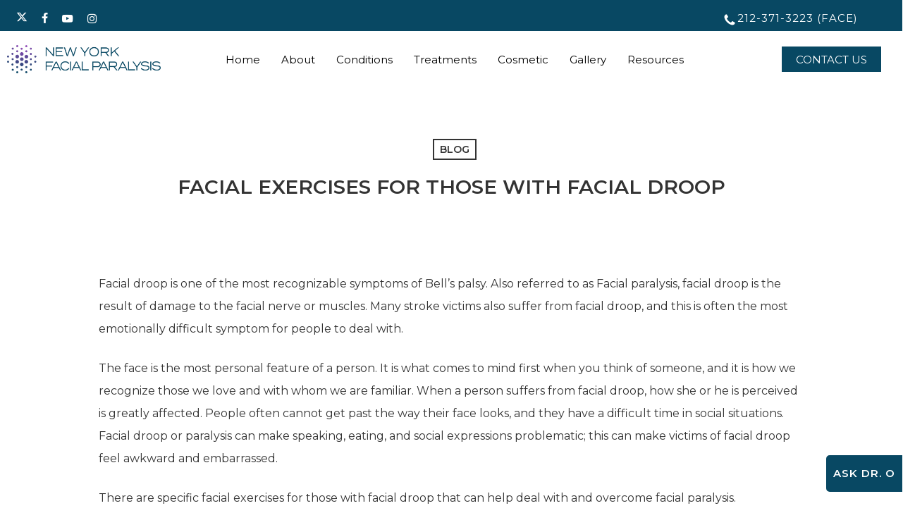

--- FILE ---
content_type: text/html; charset=UTF-8
request_url: https://www.newyorkfacialparalysis.com/blog/facial-exercises-for-those-with-facial-droop/
body_size: 49965
content:
<!doctype html> <html lang="en-US" class="no-js"> <head><script>if(navigator.userAgent.match(/MSIE|Internet Explorer/i)||navigator.userAgent.match(/Trident\/7\..*?rv:11/i)){let e=document.location.href;if(!e.match(/[?&]nonitro/)){if(e.indexOf("?")==-1){if(e.indexOf("#")==-1){document.location.href=e+"?nonitro=1"}else{document.location.href=e.replace("#","?nonitro=1#")}}else{if(e.indexOf("#")==-1){document.location.href=e+"&nonitro=1"}else{document.location.href=e.replace("#","&nonitro=1#")}}}}</script><link rel="preconnect" href="https://www.google.com" /><link rel="preconnect" href="https://www.newyorkfacialparalysis.com" /><meta charset="UTF-8" /><meta name="viewport" content="width=device-width, initial-scale=1, maximum-scale=1, user-scalable=0" /><meta name='robots' content='index, follow, max-image-preview:large, max-snippet:-1, max-video-preview:-1' /><title>Facial Exercises for Those with Facial Droop - New York Facial Paralysis</title><meta property="og:locale" content="en_US" /><meta property="og:type" content="article" /><meta property="og:title" content="Facial Exercises for Those with Facial Droop - New York Facial Paralysis" /><meta property="og:description" content="Facial droop is one of the most recognizable symptoms of Bell’s palsy. Also referred to as Facial paralysis, facial droop is the result of damage to the facial nerve or muscles...." /><meta property="og:url" content="https://www.newyorkfacialparalysis.com/blog/facial-exercises-for-those-with-facial-droop/" /><meta property="og:site_name" content="New York Facial Paralysis" /><meta property="article:published_time" content="2024-12-18T17:51:14+00:00" /><meta property="article:modified_time" content="2024-12-18T17:55:12+00:00" /><meta property="og:image" content="https://www.newyorkfacialparalysis.com/wp-content/uploads/2025/03/nyfp-og-image.jpg" /><meta property="og:image:width" content="1200" /><meta property="og:image:height" content="630" /><meta property="og:image:type" content="image/jpeg" /><meta name="author" content="Lulu Lopez" /><meta name="twitter:card" content="summary_large_image" /><meta name="twitter:label1" content="Written by" /><meta name="twitter:data1" content="Lulu Lopez" /><meta name="generator" content="Powered by WPBakery Page Builder - drag and drop page builder for WordPress." /><meta name="msapplication-TileImage" content="https://www.newyorkfacialparalysis.com/wp-content/uploads/2025/02/nyfp-favicon-logo-a.png" /><meta name="generator" content="NitroPack" /><script>var NPSH,NitroScrollHelper;NPSH=NitroScrollHelper=function(){let e=null;const o=window.sessionStorage.getItem("nitroScrollPos");function t(){let e=JSON.parse(window.sessionStorage.getItem("nitroScrollPos"))||{};if(typeof e!=="object"){e={}}e[document.URL]=window.scrollY;window.sessionStorage.setItem("nitroScrollPos",JSON.stringify(e))}window.addEventListener("scroll",function(){if(e!==null){clearTimeout(e)}e=setTimeout(t,200)},{passive:true});let r={};r.getScrollPos=()=>{if(!o){return 0}const e=JSON.parse(o);return e[document.URL]||0};r.isScrolled=()=>{return r.getScrollPos()>document.documentElement.clientHeight*.5};return r}();</script><script>(function(){var a=false;var e=document.documentElement.classList;var i=navigator.userAgent.toLowerCase();var n=["android","iphone","ipad"];var r=n.length;var o;var d=null;for(var t=0;t<r;t++){o=n[t];if(i.indexOf(o)>-1)d=o;if(e.contains(o)){a=true;e.remove(o)}}if(a&&d){e.add(d);if(d=="iphone"||d=="ipad"){e.add("ios")}}})();</script><script type="text/worker" id="nitro-web-worker">var preloadRequests=0;var remainingCount={};var baseURI="";self.onmessage=function(e){switch(e.data.cmd){case"RESOURCE_PRELOAD":var o=e.data.requestId;remainingCount[o]=0;e.data.resources.forEach(function(e){preload(e,function(o){return function(){console.log(o+" DONE: "+e);if(--remainingCount[o]==0){self.postMessage({cmd:"RESOURCE_PRELOAD",requestId:o})}}}(o));remainingCount[o]++});break;case"SET_BASEURI":baseURI=e.data.uri;break}};async function preload(e,o){if(typeof URL!=="undefined"&&baseURI){try{var a=new URL(e,baseURI);e=a.href}catch(e){console.log("Worker error: "+e.message)}}console.log("Preloading "+e);try{var n=new Request(e,{mode:"no-cors",redirect:"follow"});await fetch(n);o()}catch(a){console.log(a);var r=new XMLHttpRequest;r.responseType="blob";r.onload=o;r.onerror=o;r.open("GET",e,true);r.send()}}</script><script id="nprl">(()=>{if(window.NPRL!=undefined)return;(function(e){var t=e.prototype;t.after||(t.after=function(){var e,t=arguments,n=t.length,r=0,i=this,o=i.parentNode,a=Node,c=String,u=document;if(o!==null){while(r<n){(e=t[r])instanceof a?(i=i.nextSibling)!==null?o.insertBefore(e,i):o.appendChild(e):o.appendChild(u.createTextNode(c(e)));++r}}})})(Element);var e,t;e=t=function(){var t=false;var r=window.URL||window.webkitURL;var i=true;var o=true;var a=2;var c=null;var u=null;var d=true;var s=window.nitroGtmExcludes!=undefined;var l=s?JSON.parse(atob(window.nitroGtmExcludes)).map(e=>new RegExp(e)):[];var f;var m;var v=null;var p=null;var g=null;var h={touch:["touchmove","touchend"],default:["mousemove","click","keydown","wheel"]};var E=true;var y=[];var w=false;var b=[];var S=0;var N=0;var L=false;var T=0;var R=null;var O=false;var A=false;var C=false;var P=[];var I=[];var M=[];var k=[];var x=false;var _={};var j=new Map;var B="noModule"in HTMLScriptElement.prototype;var q=requestAnimationFrame||mozRequestAnimationFrame||webkitRequestAnimationFrame||msRequestAnimationFrame;const D="gtm.js?id=";function H(e,t){if(!_[e]){_[e]=[]}_[e].push(t)}function U(e,t){if(_[e]){var n=0,r=_[e];for(var n=0;n<r.length;n++){r[n].call(this,t)}}}function Y(){(function(e,t){var r=null;var i=function(e){r(e)};var o=null;var a={};var c=null;var u=null;var d=0;e.addEventListener(t,function(r){if(["load","DOMContentLoaded"].indexOf(t)!=-1){if(u){Q(function(){e.triggerNitroEvent(t)})}c=true}else if(t=="readystatechange"){d++;n.ogReadyState=d==1?"interactive":"complete";if(u&&u>=d){n.documentReadyState=n.ogReadyState;Q(function(){e.triggerNitroEvent(t)})}}});e.addEventListener(t+"Nitro",function(e){if(["load","DOMContentLoaded"].indexOf(t)!=-1){if(!c){e.preventDefault();e.stopImmediatePropagation()}else{}u=true}else if(t=="readystatechange"){u=n.documentReadyState=="interactive"?1:2;if(d<u){e.preventDefault();e.stopImmediatePropagation()}}});switch(t){case"load":o="onload";break;case"readystatechange":o="onreadystatechange";break;case"pageshow":o="onpageshow";break;default:o=null;break}if(o){Object.defineProperty(e,o,{get:function(){return r},set:function(n){if(typeof n!=="function"){r=null;e.removeEventListener(t+"Nitro",i)}else{if(!r){e.addEventListener(t+"Nitro",i)}r=n}}})}Object.defineProperty(e,"addEventListener"+t,{value:function(r){if(r!=t||!n.startedScriptLoading||document.currentScript&&document.currentScript.hasAttribute("nitro-exclude")){}else{arguments[0]+="Nitro"}e.ogAddEventListener.apply(e,arguments);a[arguments[1]]=arguments[0]}});Object.defineProperty(e,"removeEventListener"+t,{value:function(t){var n=a[arguments[1]];arguments[0]=n;e.ogRemoveEventListener.apply(e,arguments)}});Object.defineProperty(e,"triggerNitroEvent"+t,{value:function(t,n){n=n||e;var r=new Event(t+"Nitro",{bubbles:true});r.isNitroPack=true;Object.defineProperty(r,"type",{get:function(){return t},set:function(){}});Object.defineProperty(r,"target",{get:function(){return n},set:function(){}});e.dispatchEvent(r)}});if(typeof e.triggerNitroEvent==="undefined"){(function(){var t=e.addEventListener;var n=e.removeEventListener;Object.defineProperty(e,"ogAddEventListener",{value:t});Object.defineProperty(e,"ogRemoveEventListener",{value:n});Object.defineProperty(e,"addEventListener",{value:function(n){var r="addEventListener"+n;if(typeof e[r]!=="undefined"){e[r].apply(e,arguments)}else{t.apply(e,arguments)}},writable:true});Object.defineProperty(e,"removeEventListener",{value:function(t){var r="removeEventListener"+t;if(typeof e[r]!=="undefined"){e[r].apply(e,arguments)}else{n.apply(e,arguments)}}});Object.defineProperty(e,"triggerNitroEvent",{value:function(t,n){var r="triggerNitroEvent"+t;if(typeof e[r]!=="undefined"){e[r].apply(e,arguments)}}})})()}}).apply(null,arguments)}Y(window,"load");Y(window,"pageshow");Y(window,"DOMContentLoaded");Y(document,"DOMContentLoaded");Y(document,"readystatechange");try{var F=new Worker(r.createObjectURL(new Blob([document.getElementById("nitro-web-worker").textContent],{type:"text/javascript"})))}catch(e){var F=new Worker("data:text/javascript;base64,"+btoa(document.getElementById("nitro-web-worker").textContent))}F.onmessage=function(e){if(e.data.cmd=="RESOURCE_PRELOAD"){U(e.data.requestId,e)}};if(typeof document.baseURI!=="undefined"){F.postMessage({cmd:"SET_BASEURI",uri:document.baseURI})}var G=function(e){if(--S==0){Q(K)}};var W=function(e){e.target.removeEventListener("load",W);e.target.removeEventListener("error",W);e.target.removeEventListener("nitroTimeout",W);if(e.type!="nitroTimeout"){clearTimeout(e.target.nitroTimeout)}if(--N==0&&S==0){Q(J)}};var X=function(e){var t=e.textContent;try{var n=r.createObjectURL(new Blob([t.replace(/^(?:<!--)?(.*?)(?:-->)?$/gm,"$1")],{type:"text/javascript"}))}catch(e){var n="data:text/javascript;base64,"+btoa(t.replace(/^(?:<!--)?(.*?)(?:-->)?$/gm,"$1"))}return n};var K=function(){n.documentReadyState="interactive";document.triggerNitroEvent("readystatechange");document.triggerNitroEvent("DOMContentLoaded");if(window.pageYOffset||window.pageXOffset){window.dispatchEvent(new Event("scroll"))}A=true;Q(function(){if(N==0){Q(J)}Q($)})};var J=function(){if(!A||O)return;O=true;R.disconnect();en();n.documentReadyState="complete";document.triggerNitroEvent("readystatechange");window.triggerNitroEvent("load",document);window.triggerNitroEvent("pageshow",document);if(window.pageYOffset||window.pageXOffset||location.hash){let e=typeof history.scrollRestoration!=="undefined"&&history.scrollRestoration=="auto";if(e&&typeof NPSH!=="undefined"&&NPSH.getScrollPos()>0&&window.pageYOffset>document.documentElement.clientHeight*.5){window.scrollTo(0,NPSH.getScrollPos())}else if(location.hash){try{let e=document.querySelector(location.hash);if(e){e.scrollIntoView()}}catch(e){}}}var e=null;if(a==1){e=eo}else{e=eu}Q(e)};var Q=function(e){setTimeout(e,0)};var V=function(e){if(e.type=="touchend"||e.type=="click"){g=e}};var $=function(){if(d&&g){setTimeout(function(e){return function(){var t=function(e,t,n){var r=new Event(e,{bubbles:true,cancelable:true});if(e=="click"){r.clientX=t;r.clientY=n}else{r.touches=[{clientX:t,clientY:n}]}return r};var n;if(e.type=="touchend"){var r=e.changedTouches[0];n=document.elementFromPoint(r.clientX,r.clientY);n.dispatchEvent(t("touchstart"),r.clientX,r.clientY);n.dispatchEvent(t("touchend"),r.clientX,r.clientY);n.dispatchEvent(t("click"),r.clientX,r.clientY)}else if(e.type=="click"){n=document.elementFromPoint(e.clientX,e.clientY);n.dispatchEvent(t("click"),e.clientX,e.clientY)}}}(g),150);g=null}};var z=function(e){if(e.tagName=="SCRIPT"&&!e.hasAttribute("data-nitro-for-id")&&!e.hasAttribute("nitro-document-write")||e.tagName=="IMG"&&(e.hasAttribute("src")||e.hasAttribute("srcset"))||e.tagName=="IFRAME"&&e.hasAttribute("src")||e.tagName=="LINK"&&e.hasAttribute("href")&&e.hasAttribute("rel")&&e.getAttribute("rel")=="stylesheet"){if(e.tagName==="IFRAME"&&e.src.indexOf("about:blank")>-1){return}var t="";switch(e.tagName){case"LINK":t=e.href;break;case"IMG":if(k.indexOf(e)>-1)return;t=e.srcset||e.src;break;default:t=e.src;break}var n=e.getAttribute("type");if(!t&&e.tagName!=="SCRIPT")return;if((e.tagName=="IMG"||e.tagName=="LINK")&&(t.indexOf("data:")===0||t.indexOf("blob:")===0))return;if(e.tagName=="SCRIPT"&&n&&n!=="text/javascript"&&n!=="application/javascript"){if(n!=="module"||!B)return}if(e.tagName==="SCRIPT"){if(k.indexOf(e)>-1)return;if(e.noModule&&B){return}let t=null;if(document.currentScript){if(document.currentScript.src&&document.currentScript.src.indexOf(D)>-1){t=document.currentScript}if(document.currentScript.hasAttribute("data-nitro-gtm-id")){e.setAttribute("data-nitro-gtm-id",document.currentScript.getAttribute("data-nitro-gtm-id"))}}else if(window.nitroCurrentScript){if(window.nitroCurrentScript.src&&window.nitroCurrentScript.src.indexOf(D)>-1){t=window.nitroCurrentScript}}if(t&&s){let n=false;for(const t of l){n=e.src?t.test(e.src):t.test(e.textContent);if(n){break}}if(!n){e.type="text/googletagmanagerscript";let n=t.hasAttribute("data-nitro-gtm-id")?t.getAttribute("data-nitro-gtm-id"):t.id;if(!j.has(n)){j.set(n,[])}let r=j.get(n);r.push(e);return}}if(!e.src){if(e.textContent.length>0){e.textContent+="\n;if(document.currentScript.nitroTimeout) {clearTimeout(document.currentScript.nitroTimeout);}; setTimeout(function() { this.dispatchEvent(new Event('load')); }.bind(document.currentScript), 0);"}else{return}}else{}k.push(e)}if(!e.hasOwnProperty("nitroTimeout")){N++;e.addEventListener("load",W,true);e.addEventListener("error",W,true);e.addEventListener("nitroTimeout",W,true);e.nitroTimeout=setTimeout(function(){console.log("Resource timed out",e);e.dispatchEvent(new Event("nitroTimeout"))},5e3)}}};var Z=function(e){if(e.hasOwnProperty("nitroTimeout")&&e.nitroTimeout){clearTimeout(e.nitroTimeout);e.nitroTimeout=null;e.dispatchEvent(new Event("nitroTimeout"))}};document.documentElement.addEventListener("load",function(e){if(e.target.tagName=="SCRIPT"||e.target.tagName=="IMG"){k.push(e.target)}},true);document.documentElement.addEventListener("error",function(e){if(e.target.tagName=="SCRIPT"||e.target.tagName=="IMG"){k.push(e.target)}},true);var ee=["appendChild","replaceChild","insertBefore","prepend","append","before","after","replaceWith","insertAdjacentElement"];var et=function(){if(s){window._nitro_setTimeout=window.setTimeout;window.setTimeout=function(e,t,...n){let r=document.currentScript||window.nitroCurrentScript;if(!r||r.src&&r.src.indexOf(D)==-1){return window._nitro_setTimeout.call(window,e,t,...n)}return window._nitro_setTimeout.call(window,function(e,t){return function(...n){window.nitroCurrentScript=e;t(...n)}}(r,e),t,...n)}}ee.forEach(function(e){HTMLElement.prototype["og"+e]=HTMLElement.prototype[e];HTMLElement.prototype[e]=function(...t){if(this.parentNode||this===document.documentElement){switch(e){case"replaceChild":case"insertBefore":t.pop();break;case"insertAdjacentElement":t.shift();break}t.forEach(function(e){if(!e)return;if(e.tagName=="SCRIPT"){z(e)}else{if(e.children&&e.children.length>0){e.querySelectorAll("script").forEach(z)}}})}return this["og"+e].apply(this,arguments)}})};var en=function(){if(s&&typeof window._nitro_setTimeout==="function"){window.setTimeout=window._nitro_setTimeout}ee.forEach(function(e){HTMLElement.prototype[e]=HTMLElement.prototype["og"+e]})};var er=async function(){if(o){ef(f);ef(V);if(v){clearTimeout(v);v=null}}if(T===1){L=true;return}else if(T===0){T=-1}n.startedScriptLoading=true;Object.defineProperty(document,"readyState",{get:function(){return n.documentReadyState},set:function(){}});var e=document.documentElement;var t={attributes:true,attributeFilter:["src"],childList:true,subtree:true};R=new MutationObserver(function(e,t){e.forEach(function(e){if(e.type=="childList"&&e.addedNodes.length>0){e.addedNodes.forEach(function(e){if(!document.documentElement.contains(e)){return}if(e.tagName=="IMG"||e.tagName=="IFRAME"||e.tagName=="LINK"){z(e)}})}if(e.type=="childList"&&e.removedNodes.length>0){e.removedNodes.forEach(function(e){if(e.tagName=="IFRAME"||e.tagName=="LINK"){Z(e)}})}if(e.type=="attributes"){var t=e.target;if(!document.documentElement.contains(t)){return}if(t.tagName=="IFRAME"||t.tagName=="LINK"||t.tagName=="IMG"||t.tagName=="SCRIPT"){z(t)}}})});R.observe(e,t);if(!s){et()}await Promise.all(P);var r=b.shift();var i=null;var a=false;while(r){var c;var u=JSON.parse(atob(r.meta));var d=u.delay;if(r.type=="inline"){var l=document.getElementById(r.id);if(l){l.remove()}else{r=b.shift();continue}c=X(l);if(c===false){r=b.shift();continue}}else{c=r.src}if(!a&&r.type!="inline"&&(typeof u.attributes.async!="undefined"||typeof u.attributes.defer!="undefined")){if(i===null){i=r}else if(i===r){a=true}if(!a){b.push(r);r=b.shift();continue}}var m=document.createElement("script");m.src=c;m.setAttribute("data-nitro-for-id",r.id);for(var p in u.attributes){try{if(u.attributes[p]===false){m.setAttribute(p,"")}else{m.setAttribute(p,u.attributes[p])}}catch(e){console.log("Error while setting script attribute",m,e)}}m.async=false;if(u.canonicalLink!=""&&Object.getOwnPropertyDescriptor(m,"src")?.configurable!==false){(e=>{Object.defineProperty(m,"src",{get:function(){return e.canonicalLink},set:function(){}})})(u)}if(d){setTimeout((function(e,t){var n=document.querySelector("[data-nitro-marker-id='"+t+"']");if(n){n.after(e)}else{document.head.appendChild(e)}}).bind(null,m,r.id),d)}else{m.addEventListener("load",G);m.addEventListener("error",G);if(!m.noModule||!B){S++}var g=document.querySelector("[data-nitro-marker-id='"+r.id+"']");if(g){Q(function(e,t){return function(){e.after(t)}}(g,m))}else{Q(function(e){return function(){document.head.appendChild(e)}}(m))}}r=b.shift()}};var ei=function(){var e=document.getElementById("nitro-deferred-styles");var t=document.createElement("div");t.innerHTML=e.textContent;return t};var eo=async function(e){isPreload=e&&e.type=="NitroPreload";if(!isPreload){T=-1;E=false;if(o){ef(f);ef(V);if(v){clearTimeout(v);v=null}}}if(w===false){var t=ei();let e=t.querySelectorAll('style,link[rel="stylesheet"]');w=e.length;if(w){let e=document.getElementById("nitro-deferred-styles-marker");e.replaceWith.apply(e,t.childNodes)}else if(isPreload){Q(ed)}else{es()}}else if(w===0&&!isPreload){es()}};var ea=function(){var e=ei();var t=e.childNodes;var n;var r=[];for(var i=0;i<t.length;i++){n=t[i];if(n.href){r.push(n.href)}}var o="css-preload";H(o,function(e){eo(new Event("NitroPreload"))});if(r.length){F.postMessage({cmd:"RESOURCE_PRELOAD",resources:r,requestId:o})}else{Q(function(){U(o)})}};var ec=function(){if(T===-1)return;T=1;var e=[];var t,n;for(var r=0;r<b.length;r++){t=b[r];if(t.type!="inline"){if(t.src){n=JSON.parse(atob(t.meta));if(n.delay)continue;if(n.attributes.type&&n.attributes.type=="module"&&!B)continue;e.push(t.src)}}}if(e.length){var i="js-preload";H(i,function(e){T=2;if(L){Q(er)}});F.postMessage({cmd:"RESOURCE_PRELOAD",resources:e,requestId:i})}};var eu=function(){while(I.length){style=I.shift();if(style.hasAttribute("nitropack-onload")){style.setAttribute("onload",style.getAttribute("nitropack-onload"));Q(function(e){return function(){e.dispatchEvent(new Event("load"))}}(style))}}while(M.length){style=M.shift();if(style.hasAttribute("nitropack-onerror")){style.setAttribute("onerror",style.getAttribute("nitropack-onerror"));Q(function(e){return function(){e.dispatchEvent(new Event("error"))}}(style))}}};var ed=function(){if(!x){if(i){Q(function(){var e=document.getElementById("nitro-critical-css");if(e){e.remove()}})}x=true;onStylesLoadEvent=new Event("NitroStylesLoaded");onStylesLoadEvent.isNitroPack=true;window.dispatchEvent(onStylesLoadEvent)}};var es=function(){if(a==2){Q(er)}else{eu()}};var el=function(e){m.forEach(function(t){document.addEventListener(t,e,true)})};var ef=function(e){m.forEach(function(t){document.removeEventListener(t,e,true)})};if(s){et()}return{setAutoRemoveCriticalCss:function(e){i=e},registerScript:function(e,t,n){b.push({type:"remote",src:e,id:t,meta:n})},registerInlineScript:function(e,t){b.push({type:"inline",id:e,meta:t})},registerStyle:function(e,t,n){y.push({href:e,rel:t,media:n})},onLoadStyle:function(e){I.push(e);if(w!==false&&--w==0){Q(ed);if(E){E=false}else{es()}}},onErrorStyle:function(e){M.push(e);if(w!==false&&--w==0){Q(ed);if(E){E=false}else{es()}}},loadJs:function(e,t){if(!e.src){var n=X(e);if(n!==false){e.src=n;e.textContent=""}}if(t){Q(function(e,t){return function(){e.after(t)}}(t,e))}else{Q(function(e){return function(){document.head.appendChild(e)}}(e))}},loadQueuedResources:async function(){window.dispatchEvent(new Event("NitroBootStart"));if(p){clearTimeout(p);p=null}window.removeEventListener("load",e.loadQueuedResources);f=a==1?er:eo;if(!o||g){Q(f)}else{if(navigator.userAgent.indexOf(" Edge/")==-1){ea();H("css-preload",ec)}el(f);if(u){if(c){v=setTimeout(f,c)}}else{}}},fontPreload:function(e){var t="critical-fonts";H(t,function(e){document.getElementById("nitro-critical-fonts").type="text/css"});F.postMessage({cmd:"RESOURCE_PRELOAD",resources:e,requestId:t})},boot:function(){if(t)return;t=true;C=typeof NPSH!=="undefined"&&NPSH.isScrolled();let n=document.prerendering;if(location.hash||C||n){o=false}m=h.default.concat(h.touch);p=setTimeout(e.loadQueuedResources,1500);el(V);if(C){e.loadQueuedResources()}else{window.addEventListener("load",e.loadQueuedResources)}},addPrerequisite:function(e){P.push(e)},getTagManagerNodes:function(e){if(!e)return j;return j.get(e)??[]}}}();var n,r;n=r=function(){var t=document.write;return{documentWrite:function(n,r){if(n&&n.hasAttribute("nitro-exclude")){return t.call(document,r)}var i=null;if(n.documentWriteContainer){i=n.documentWriteContainer}else{i=document.createElement("span");n.documentWriteContainer=i}var o=null;if(n){if(n.hasAttribute("data-nitro-for-id")){o=document.querySelector('template[data-nitro-marker-id="'+n.getAttribute("data-nitro-for-id")+'"]')}else{o=n}}i.innerHTML+=r;i.querySelectorAll("script").forEach(function(e){e.setAttribute("nitro-document-write","")});if(!i.parentNode){if(o){o.parentNode.insertBefore(i,o)}else{document.body.appendChild(i)}}var a=document.createElement("span");a.innerHTML=r;var c=a.querySelectorAll("script");if(c.length){c.forEach(function(t){var n=t.getAttributeNames();var r=document.createElement("script");n.forEach(function(e){r.setAttribute(e,t.getAttribute(e))});r.async=false;if(!t.src&&t.textContent){r.textContent=t.textContent}e.loadJs(r,o)})}},TrustLogo:function(e,t){var n=document.getElementById(e);var r=document.createElement("img");r.src=t;n.parentNode.insertBefore(r,n)},documentReadyState:"loading",ogReadyState:document.readyState,startedScriptLoading:false,loadScriptDelayed:function(e,t){setTimeout(function(){var t=document.createElement("script");t.src=e;document.head.appendChild(t)},t)}}}();document.write=function(e){n.documentWrite(document.currentScript,e)};document.writeln=function(e){n.documentWrite(document.currentScript,e+"\n")};window.NPRL=e;window.NitroResourceLoader=t;window.NPh=n;window.NitroPackHelper=r})();</script><template id="nitro-deferred-styles-marker"></template><style id="nitro-fonts">@font-face{font-family:"Open Sans";font-style:normal;font-weight:300;font-stretch:100%;font-display:swap;src:url("https://fonts.gstatic.com/s/opensans/v44/memvYaGs126MiZpBA-UvWbX2vVnXBbObj2OVTSKmu0SC55K5gw.woff2") format("woff2");unicode-range:U+0460-052F,U+1C80-1C8A,U+20B4,U+2DE0-2DFF,U+A640-A69F,U+FE2E-FE2F}@font-face{font-family:"Open Sans";font-style:normal;font-weight:300;font-stretch:100%;font-display:swap;src:url("https://fonts.gstatic.com/s/opensans/v44/memvYaGs126MiZpBA-UvWbX2vVnXBbObj2OVTSumu0SC55K5gw.woff2") format("woff2");unicode-range:U+0301,U+0400-045F,U+0490-0491,U+04B0-04B1,U+2116}@font-face{font-family:"Open Sans";font-style:normal;font-weight:300;font-stretch:100%;font-display:swap;src:url("https://fonts.gstatic.com/s/opensans/v44/memvYaGs126MiZpBA-UvWbX2vVnXBbObj2OVTSOmu0SC55K5gw.woff2") format("woff2");unicode-range:U+1F00-1FFF}@font-face{font-family:"Open Sans";font-style:normal;font-weight:300;font-stretch:100%;font-display:swap;src:url("https://fonts.gstatic.com/s/opensans/v44/memvYaGs126MiZpBA-UvWbX2vVnXBbObj2OVTSymu0SC55K5gw.woff2") format("woff2");unicode-range:U+0370-0377,U+037A-037F,U+0384-038A,U+038C,U+038E-03A1,U+03A3-03FF}@font-face{font-family:"Open Sans";font-style:normal;font-weight:300;font-stretch:100%;font-display:swap;src:url("https://fonts.gstatic.com/s/opensans/v44/memvYaGs126MiZpBA-UvWbX2vVnXBbObj2OVTS2mu0SC55K5gw.woff2") format("woff2");unicode-range:U+0307-0308,U+0590-05FF,U+200C-2010,U+20AA,U+25CC,U+FB1D-FB4F}@font-face{font-family:"Open Sans";font-style:normal;font-weight:300;font-stretch:100%;font-display:swap;src:url("https://fonts.gstatic.com/s/opensans/v44/memvYaGs126MiZpBA-UvWbX2vVnXBbObj2OVTVOmu0SC55K5gw.woff2") format("woff2");unicode-range:U+0302-0303,U+0305,U+0307-0308,U+0310,U+0312,U+0315,U+031A,U+0326-0327,U+032C,U+032F-0330,U+0332-0333,U+0338,U+033A,U+0346,U+034D,U+0391-03A1,U+03A3-03A9,U+03B1-03C9,U+03D1,U+03D5-03D6,U+03F0-03F1,U+03F4-03F5,U+2016-2017,U+2034-2038,U+203C,U+2040,U+2043,U+2047,U+2050,U+2057,U+205F,U+2070-2071,U+2074-208E,U+2090-209C,U+20D0-20DC,U+20E1,U+20E5-20EF,U+2100-2112,U+2114-2115,U+2117-2121,U+2123-214F,U+2190,U+2192,U+2194-21AE,U+21B0-21E5,U+21F1-21F2,U+21F4-2211,U+2213-2214,U+2216-22FF,U+2308-230B,U+2310,U+2319,U+231C-2321,U+2336-237A,U+237C,U+2395,U+239B-23B7,U+23D0,U+23DC-23E1,U+2474-2475,U+25AF,U+25B3,U+25B7,U+25BD,U+25C1,U+25CA,U+25CC,U+25FB,U+266D-266F,U+27C0-27FF,U+2900-2AFF,U+2B0E-2B11,U+2B30-2B4C,U+2BFE,U+3030,U+FF5B,U+FF5D,U+1D400-1D7FF,U+1EE00-1EEFF}@font-face{font-family:"Open Sans";font-style:normal;font-weight:300;font-stretch:100%;font-display:swap;src:url("https://fonts.gstatic.com/s/opensans/v44/memvYaGs126MiZpBA-UvWbX2vVnXBbObj2OVTUGmu0SC55K5gw.woff2") format("woff2");unicode-range:U+0001-000C,U+000E-001F,U+007F-009F,U+20DD-20E0,U+20E2-20E4,U+2150-218F,U+2190,U+2192,U+2194-2199,U+21AF,U+21E6-21F0,U+21F3,U+2218-2219,U+2299,U+22C4-22C6,U+2300-243F,U+2440-244A,U+2460-24FF,U+25A0-27BF,U+2800-28FF,U+2921-2922,U+2981,U+29BF,U+29EB,U+2B00-2BFF,U+4DC0-4DFF,U+FFF9-FFFB,U+10140-1018E,U+10190-1019C,U+101A0,U+101D0-101FD,U+102E0-102FB,U+10E60-10E7E,U+1D2C0-1D2D3,U+1D2E0-1D37F,U+1F000-1F0FF,U+1F100-1F1AD,U+1F1E6-1F1FF,U+1F30D-1F30F,U+1F315,U+1F31C,U+1F31E,U+1F320-1F32C,U+1F336,U+1F378,U+1F37D,U+1F382,U+1F393-1F39F,U+1F3A7-1F3A8,U+1F3AC-1F3AF,U+1F3C2,U+1F3C4-1F3C6,U+1F3CA-1F3CE,U+1F3D4-1F3E0,U+1F3ED,U+1F3F1-1F3F3,U+1F3F5-1F3F7,U+1F408,U+1F415,U+1F41F,U+1F426,U+1F43F,U+1F441-1F442,U+1F444,U+1F446-1F449,U+1F44C-1F44E,U+1F453,U+1F46A,U+1F47D,U+1F4A3,U+1F4B0,U+1F4B3,U+1F4B9,U+1F4BB,U+1F4BF,U+1F4C8-1F4CB,U+1F4D6,U+1F4DA,U+1F4DF,U+1F4E3-1F4E6,U+1F4EA-1F4ED,U+1F4F7,U+1F4F9-1F4FB,U+1F4FD-1F4FE,U+1F503,U+1F507-1F50B,U+1F50D,U+1F512-1F513,U+1F53E-1F54A,U+1F54F-1F5FA,U+1F610,U+1F650-1F67F,U+1F687,U+1F68D,U+1F691,U+1F694,U+1F698,U+1F6AD,U+1F6B2,U+1F6B9-1F6BA,U+1F6BC,U+1F6C6-1F6CF,U+1F6D3-1F6D7,U+1F6E0-1F6EA,U+1F6F0-1F6F3,U+1F6F7-1F6FC,U+1F700-1F7FF,U+1F800-1F80B,U+1F810-1F847,U+1F850-1F859,U+1F860-1F887,U+1F890-1F8AD,U+1F8B0-1F8BB,U+1F8C0-1F8C1,U+1F900-1F90B,U+1F93B,U+1F946,U+1F984,U+1F996,U+1F9E9,U+1FA00-1FA6F,U+1FA70-1FA7C,U+1FA80-1FA89,U+1FA8F-1FAC6,U+1FACE-1FADC,U+1FADF-1FAE9,U+1FAF0-1FAF8,U+1FB00-1FBFF}@font-face{font-family:"Open Sans";font-style:normal;font-weight:300;font-stretch:100%;font-display:swap;src:url("https://fonts.gstatic.com/s/opensans/v44/memvYaGs126MiZpBA-UvWbX2vVnXBbObj2OVTSCmu0SC55K5gw.woff2") format("woff2");unicode-range:U+0102-0103,U+0110-0111,U+0128-0129,U+0168-0169,U+01A0-01A1,U+01AF-01B0,U+0300-0301,U+0303-0304,U+0308-0309,U+0323,U+0329,U+1EA0-1EF9,U+20AB}@font-face{font-family:"Open Sans";font-style:normal;font-weight:300;font-stretch:100%;font-display:swap;src:url("https://fonts.gstatic.com/s/opensans/v44/memvYaGs126MiZpBA-UvWbX2vVnXBbObj2OVTSGmu0SC55K5gw.woff2") format("woff2");unicode-range:U+0100-02BA,U+02BD-02C5,U+02C7-02CC,U+02CE-02D7,U+02DD-02FF,U+0304,U+0308,U+0329,U+1D00-1DBF,U+1E00-1E9F,U+1EF2-1EFF,U+2020,U+20A0-20AB,U+20AD-20C0,U+2113,U+2C60-2C7F,U+A720-A7FF}@font-face{font-family:"Open Sans";font-style:normal;font-weight:300;font-stretch:100%;font-display:swap;src:url("https://fonts.gstatic.com/s/opensans/v44/memvYaGs126MiZpBA-UvWbX2vVnXBbObj2OVTS-mu0SC55I.woff2") format("woff2");unicode-range:U+0000-00FF,U+0131,U+0152-0153,U+02BB-02BC,U+02C6,U+02DA,U+02DC,U+0304,U+0308,U+0329,U+2000-206F,U+20AC,U+2122,U+2191,U+2193,U+2212,U+2215,U+FEFF,U+FFFD}@font-face{font-family:"Open Sans";font-style:normal;font-weight:400;font-stretch:100%;font-display:swap;src:url("https://fonts.gstatic.com/s/opensans/v44/memvYaGs126MiZpBA-UvWbX2vVnXBbObj2OVTSKmu0SC55K5gw.woff2") format("woff2");unicode-range:U+0460-052F,U+1C80-1C8A,U+20B4,U+2DE0-2DFF,U+A640-A69F,U+FE2E-FE2F}@font-face{font-family:"Open Sans";font-style:normal;font-weight:400;font-stretch:100%;font-display:swap;src:url("https://fonts.gstatic.com/s/opensans/v44/memvYaGs126MiZpBA-UvWbX2vVnXBbObj2OVTSumu0SC55K5gw.woff2") format("woff2");unicode-range:U+0301,U+0400-045F,U+0490-0491,U+04B0-04B1,U+2116}@font-face{font-family:"Open Sans";font-style:normal;font-weight:400;font-stretch:100%;font-display:swap;src:url("https://fonts.gstatic.com/s/opensans/v44/memvYaGs126MiZpBA-UvWbX2vVnXBbObj2OVTSOmu0SC55K5gw.woff2") format("woff2");unicode-range:U+1F00-1FFF}@font-face{font-family:"Open Sans";font-style:normal;font-weight:400;font-stretch:100%;font-display:swap;src:url("https://fonts.gstatic.com/s/opensans/v44/memvYaGs126MiZpBA-UvWbX2vVnXBbObj2OVTSymu0SC55K5gw.woff2") format("woff2");unicode-range:U+0370-0377,U+037A-037F,U+0384-038A,U+038C,U+038E-03A1,U+03A3-03FF}@font-face{font-family:"Open Sans";font-style:normal;font-weight:400;font-stretch:100%;font-display:swap;src:url("https://fonts.gstatic.com/s/opensans/v44/memvYaGs126MiZpBA-UvWbX2vVnXBbObj2OVTS2mu0SC55K5gw.woff2") format("woff2");unicode-range:U+0307-0308,U+0590-05FF,U+200C-2010,U+20AA,U+25CC,U+FB1D-FB4F}@font-face{font-family:"Open Sans";font-style:normal;font-weight:400;font-stretch:100%;font-display:swap;src:url("https://fonts.gstatic.com/s/opensans/v44/memvYaGs126MiZpBA-UvWbX2vVnXBbObj2OVTVOmu0SC55K5gw.woff2") format("woff2");unicode-range:U+0302-0303,U+0305,U+0307-0308,U+0310,U+0312,U+0315,U+031A,U+0326-0327,U+032C,U+032F-0330,U+0332-0333,U+0338,U+033A,U+0346,U+034D,U+0391-03A1,U+03A3-03A9,U+03B1-03C9,U+03D1,U+03D5-03D6,U+03F0-03F1,U+03F4-03F5,U+2016-2017,U+2034-2038,U+203C,U+2040,U+2043,U+2047,U+2050,U+2057,U+205F,U+2070-2071,U+2074-208E,U+2090-209C,U+20D0-20DC,U+20E1,U+20E5-20EF,U+2100-2112,U+2114-2115,U+2117-2121,U+2123-214F,U+2190,U+2192,U+2194-21AE,U+21B0-21E5,U+21F1-21F2,U+21F4-2211,U+2213-2214,U+2216-22FF,U+2308-230B,U+2310,U+2319,U+231C-2321,U+2336-237A,U+237C,U+2395,U+239B-23B7,U+23D0,U+23DC-23E1,U+2474-2475,U+25AF,U+25B3,U+25B7,U+25BD,U+25C1,U+25CA,U+25CC,U+25FB,U+266D-266F,U+27C0-27FF,U+2900-2AFF,U+2B0E-2B11,U+2B30-2B4C,U+2BFE,U+3030,U+FF5B,U+FF5D,U+1D400-1D7FF,U+1EE00-1EEFF}@font-face{font-family:"Open Sans";font-style:normal;font-weight:400;font-stretch:100%;font-display:swap;src:url("https://fonts.gstatic.com/s/opensans/v44/memvYaGs126MiZpBA-UvWbX2vVnXBbObj2OVTUGmu0SC55K5gw.woff2") format("woff2");unicode-range:U+0001-000C,U+000E-001F,U+007F-009F,U+20DD-20E0,U+20E2-20E4,U+2150-218F,U+2190,U+2192,U+2194-2199,U+21AF,U+21E6-21F0,U+21F3,U+2218-2219,U+2299,U+22C4-22C6,U+2300-243F,U+2440-244A,U+2460-24FF,U+25A0-27BF,U+2800-28FF,U+2921-2922,U+2981,U+29BF,U+29EB,U+2B00-2BFF,U+4DC0-4DFF,U+FFF9-FFFB,U+10140-1018E,U+10190-1019C,U+101A0,U+101D0-101FD,U+102E0-102FB,U+10E60-10E7E,U+1D2C0-1D2D3,U+1D2E0-1D37F,U+1F000-1F0FF,U+1F100-1F1AD,U+1F1E6-1F1FF,U+1F30D-1F30F,U+1F315,U+1F31C,U+1F31E,U+1F320-1F32C,U+1F336,U+1F378,U+1F37D,U+1F382,U+1F393-1F39F,U+1F3A7-1F3A8,U+1F3AC-1F3AF,U+1F3C2,U+1F3C4-1F3C6,U+1F3CA-1F3CE,U+1F3D4-1F3E0,U+1F3ED,U+1F3F1-1F3F3,U+1F3F5-1F3F7,U+1F408,U+1F415,U+1F41F,U+1F426,U+1F43F,U+1F441-1F442,U+1F444,U+1F446-1F449,U+1F44C-1F44E,U+1F453,U+1F46A,U+1F47D,U+1F4A3,U+1F4B0,U+1F4B3,U+1F4B9,U+1F4BB,U+1F4BF,U+1F4C8-1F4CB,U+1F4D6,U+1F4DA,U+1F4DF,U+1F4E3-1F4E6,U+1F4EA-1F4ED,U+1F4F7,U+1F4F9-1F4FB,U+1F4FD-1F4FE,U+1F503,U+1F507-1F50B,U+1F50D,U+1F512-1F513,U+1F53E-1F54A,U+1F54F-1F5FA,U+1F610,U+1F650-1F67F,U+1F687,U+1F68D,U+1F691,U+1F694,U+1F698,U+1F6AD,U+1F6B2,U+1F6B9-1F6BA,U+1F6BC,U+1F6C6-1F6CF,U+1F6D3-1F6D7,U+1F6E0-1F6EA,U+1F6F0-1F6F3,U+1F6F7-1F6FC,U+1F700-1F7FF,U+1F800-1F80B,U+1F810-1F847,U+1F850-1F859,U+1F860-1F887,U+1F890-1F8AD,U+1F8B0-1F8BB,U+1F8C0-1F8C1,U+1F900-1F90B,U+1F93B,U+1F946,U+1F984,U+1F996,U+1F9E9,U+1FA00-1FA6F,U+1FA70-1FA7C,U+1FA80-1FA89,U+1FA8F-1FAC6,U+1FACE-1FADC,U+1FADF-1FAE9,U+1FAF0-1FAF8,U+1FB00-1FBFF}@font-face{font-family:"Open Sans";font-style:normal;font-weight:400;font-stretch:100%;font-display:swap;src:url("https://fonts.gstatic.com/s/opensans/v44/memvYaGs126MiZpBA-UvWbX2vVnXBbObj2OVTSCmu0SC55K5gw.woff2") format("woff2");unicode-range:U+0102-0103,U+0110-0111,U+0128-0129,U+0168-0169,U+01A0-01A1,U+01AF-01B0,U+0300-0301,U+0303-0304,U+0308-0309,U+0323,U+0329,U+1EA0-1EF9,U+20AB}@font-face{font-family:"Open Sans";font-style:normal;font-weight:400;font-stretch:100%;font-display:swap;src:url("https://fonts.gstatic.com/s/opensans/v44/memvYaGs126MiZpBA-UvWbX2vVnXBbObj2OVTSGmu0SC55K5gw.woff2") format("woff2");unicode-range:U+0100-02BA,U+02BD-02C5,U+02C7-02CC,U+02CE-02D7,U+02DD-02FF,U+0304,U+0308,U+0329,U+1D00-1DBF,U+1E00-1E9F,U+1EF2-1EFF,U+2020,U+20A0-20AB,U+20AD-20C0,U+2113,U+2C60-2C7F,U+A720-A7FF}@font-face{font-family:"Open Sans";font-style:normal;font-weight:400;font-stretch:100%;font-display:swap;src:url("https://fonts.gstatic.com/s/opensans/v44/memvYaGs126MiZpBA-UvWbX2vVnXBbObj2OVTS-mu0SC55I.woff2") format("woff2");unicode-range:U+0000-00FF,U+0131,U+0152-0153,U+02BB-02BC,U+02C6,U+02DA,U+02DC,U+0304,U+0308,U+0329,U+2000-206F,U+20AC,U+2122,U+2191,U+2193,U+2212,U+2215,U+FEFF,U+FFFD}@font-face{font-family:"Open Sans";font-style:normal;font-weight:600;font-stretch:100%;font-display:swap;src:url("https://fonts.gstatic.com/s/opensans/v44/memvYaGs126MiZpBA-UvWbX2vVnXBbObj2OVTSKmu0SC55K5gw.woff2") format("woff2");unicode-range:U+0460-052F,U+1C80-1C8A,U+20B4,U+2DE0-2DFF,U+A640-A69F,U+FE2E-FE2F}@font-face{font-family:"Open Sans";font-style:normal;font-weight:600;font-stretch:100%;font-display:swap;src:url("https://fonts.gstatic.com/s/opensans/v44/memvYaGs126MiZpBA-UvWbX2vVnXBbObj2OVTSumu0SC55K5gw.woff2") format("woff2");unicode-range:U+0301,U+0400-045F,U+0490-0491,U+04B0-04B1,U+2116}@font-face{font-family:"Open Sans";font-style:normal;font-weight:600;font-stretch:100%;font-display:swap;src:url("https://fonts.gstatic.com/s/opensans/v44/memvYaGs126MiZpBA-UvWbX2vVnXBbObj2OVTSOmu0SC55K5gw.woff2") format("woff2");unicode-range:U+1F00-1FFF}@font-face{font-family:"Open Sans";font-style:normal;font-weight:600;font-stretch:100%;font-display:swap;src:url("https://fonts.gstatic.com/s/opensans/v44/memvYaGs126MiZpBA-UvWbX2vVnXBbObj2OVTSymu0SC55K5gw.woff2") format("woff2");unicode-range:U+0370-0377,U+037A-037F,U+0384-038A,U+038C,U+038E-03A1,U+03A3-03FF}@font-face{font-family:"Open Sans";font-style:normal;font-weight:600;font-stretch:100%;font-display:swap;src:url("https://fonts.gstatic.com/s/opensans/v44/memvYaGs126MiZpBA-UvWbX2vVnXBbObj2OVTS2mu0SC55K5gw.woff2") format("woff2");unicode-range:U+0307-0308,U+0590-05FF,U+200C-2010,U+20AA,U+25CC,U+FB1D-FB4F}@font-face{font-family:"Open Sans";font-style:normal;font-weight:600;font-stretch:100%;font-display:swap;src:url("https://fonts.gstatic.com/s/opensans/v44/memvYaGs126MiZpBA-UvWbX2vVnXBbObj2OVTVOmu0SC55K5gw.woff2") format("woff2");unicode-range:U+0302-0303,U+0305,U+0307-0308,U+0310,U+0312,U+0315,U+031A,U+0326-0327,U+032C,U+032F-0330,U+0332-0333,U+0338,U+033A,U+0346,U+034D,U+0391-03A1,U+03A3-03A9,U+03B1-03C9,U+03D1,U+03D5-03D6,U+03F0-03F1,U+03F4-03F5,U+2016-2017,U+2034-2038,U+203C,U+2040,U+2043,U+2047,U+2050,U+2057,U+205F,U+2070-2071,U+2074-208E,U+2090-209C,U+20D0-20DC,U+20E1,U+20E5-20EF,U+2100-2112,U+2114-2115,U+2117-2121,U+2123-214F,U+2190,U+2192,U+2194-21AE,U+21B0-21E5,U+21F1-21F2,U+21F4-2211,U+2213-2214,U+2216-22FF,U+2308-230B,U+2310,U+2319,U+231C-2321,U+2336-237A,U+237C,U+2395,U+239B-23B7,U+23D0,U+23DC-23E1,U+2474-2475,U+25AF,U+25B3,U+25B7,U+25BD,U+25C1,U+25CA,U+25CC,U+25FB,U+266D-266F,U+27C0-27FF,U+2900-2AFF,U+2B0E-2B11,U+2B30-2B4C,U+2BFE,U+3030,U+FF5B,U+FF5D,U+1D400-1D7FF,U+1EE00-1EEFF}@font-face{font-family:"Open Sans";font-style:normal;font-weight:600;font-stretch:100%;font-display:swap;src:url("https://fonts.gstatic.com/s/opensans/v44/memvYaGs126MiZpBA-UvWbX2vVnXBbObj2OVTUGmu0SC55K5gw.woff2") format("woff2");unicode-range:U+0001-000C,U+000E-001F,U+007F-009F,U+20DD-20E0,U+20E2-20E4,U+2150-218F,U+2190,U+2192,U+2194-2199,U+21AF,U+21E6-21F0,U+21F3,U+2218-2219,U+2299,U+22C4-22C6,U+2300-243F,U+2440-244A,U+2460-24FF,U+25A0-27BF,U+2800-28FF,U+2921-2922,U+2981,U+29BF,U+29EB,U+2B00-2BFF,U+4DC0-4DFF,U+FFF9-FFFB,U+10140-1018E,U+10190-1019C,U+101A0,U+101D0-101FD,U+102E0-102FB,U+10E60-10E7E,U+1D2C0-1D2D3,U+1D2E0-1D37F,U+1F000-1F0FF,U+1F100-1F1AD,U+1F1E6-1F1FF,U+1F30D-1F30F,U+1F315,U+1F31C,U+1F31E,U+1F320-1F32C,U+1F336,U+1F378,U+1F37D,U+1F382,U+1F393-1F39F,U+1F3A7-1F3A8,U+1F3AC-1F3AF,U+1F3C2,U+1F3C4-1F3C6,U+1F3CA-1F3CE,U+1F3D4-1F3E0,U+1F3ED,U+1F3F1-1F3F3,U+1F3F5-1F3F7,U+1F408,U+1F415,U+1F41F,U+1F426,U+1F43F,U+1F441-1F442,U+1F444,U+1F446-1F449,U+1F44C-1F44E,U+1F453,U+1F46A,U+1F47D,U+1F4A3,U+1F4B0,U+1F4B3,U+1F4B9,U+1F4BB,U+1F4BF,U+1F4C8-1F4CB,U+1F4D6,U+1F4DA,U+1F4DF,U+1F4E3-1F4E6,U+1F4EA-1F4ED,U+1F4F7,U+1F4F9-1F4FB,U+1F4FD-1F4FE,U+1F503,U+1F507-1F50B,U+1F50D,U+1F512-1F513,U+1F53E-1F54A,U+1F54F-1F5FA,U+1F610,U+1F650-1F67F,U+1F687,U+1F68D,U+1F691,U+1F694,U+1F698,U+1F6AD,U+1F6B2,U+1F6B9-1F6BA,U+1F6BC,U+1F6C6-1F6CF,U+1F6D3-1F6D7,U+1F6E0-1F6EA,U+1F6F0-1F6F3,U+1F6F7-1F6FC,U+1F700-1F7FF,U+1F800-1F80B,U+1F810-1F847,U+1F850-1F859,U+1F860-1F887,U+1F890-1F8AD,U+1F8B0-1F8BB,U+1F8C0-1F8C1,U+1F900-1F90B,U+1F93B,U+1F946,U+1F984,U+1F996,U+1F9E9,U+1FA00-1FA6F,U+1FA70-1FA7C,U+1FA80-1FA89,U+1FA8F-1FAC6,U+1FACE-1FADC,U+1FADF-1FAE9,U+1FAF0-1FAF8,U+1FB00-1FBFF}@font-face{font-family:"Open Sans";font-style:normal;font-weight:600;font-stretch:100%;font-display:swap;src:url("https://fonts.gstatic.com/s/opensans/v44/memvYaGs126MiZpBA-UvWbX2vVnXBbObj2OVTSCmu0SC55K5gw.woff2") format("woff2");unicode-range:U+0102-0103,U+0110-0111,U+0128-0129,U+0168-0169,U+01A0-01A1,U+01AF-01B0,U+0300-0301,U+0303-0304,U+0308-0309,U+0323,U+0329,U+1EA0-1EF9,U+20AB}@font-face{font-family:"Open Sans";font-style:normal;font-weight:600;font-stretch:100%;font-display:swap;src:url("https://fonts.gstatic.com/s/opensans/v44/memvYaGs126MiZpBA-UvWbX2vVnXBbObj2OVTSGmu0SC55K5gw.woff2") format("woff2");unicode-range:U+0100-02BA,U+02BD-02C5,U+02C7-02CC,U+02CE-02D7,U+02DD-02FF,U+0304,U+0308,U+0329,U+1D00-1DBF,U+1E00-1E9F,U+1EF2-1EFF,U+2020,U+20A0-20AB,U+20AD-20C0,U+2113,U+2C60-2C7F,U+A720-A7FF}@font-face{font-family:"Open Sans";font-style:normal;font-weight:600;font-stretch:100%;font-display:swap;src:url("https://fonts.gstatic.com/s/opensans/v44/memvYaGs126MiZpBA-UvWbX2vVnXBbObj2OVTS-mu0SC55I.woff2") format("woff2");unicode-range:U+0000-00FF,U+0131,U+0152-0153,U+02BB-02BC,U+02C6,U+02DA,U+02DC,U+0304,U+0308,U+0329,U+2000-206F,U+20AC,U+2122,U+2191,U+2193,U+2212,U+2215,U+FEFF,U+FFFD}@font-face{font-family:"Open Sans";font-style:normal;font-weight:700;font-stretch:100%;font-display:swap;src:url("https://fonts.gstatic.com/s/opensans/v44/memvYaGs126MiZpBA-UvWbX2vVnXBbObj2OVTSKmu0SC55K5gw.woff2") format("woff2");unicode-range:U+0460-052F,U+1C80-1C8A,U+20B4,U+2DE0-2DFF,U+A640-A69F,U+FE2E-FE2F}@font-face{font-family:"Open Sans";font-style:normal;font-weight:700;font-stretch:100%;font-display:swap;src:url("https://fonts.gstatic.com/s/opensans/v44/memvYaGs126MiZpBA-UvWbX2vVnXBbObj2OVTSumu0SC55K5gw.woff2") format("woff2");unicode-range:U+0301,U+0400-045F,U+0490-0491,U+04B0-04B1,U+2116}@font-face{font-family:"Open Sans";font-style:normal;font-weight:700;font-stretch:100%;font-display:swap;src:url("https://fonts.gstatic.com/s/opensans/v44/memvYaGs126MiZpBA-UvWbX2vVnXBbObj2OVTSOmu0SC55K5gw.woff2") format("woff2");unicode-range:U+1F00-1FFF}@font-face{font-family:"Open Sans";font-style:normal;font-weight:700;font-stretch:100%;font-display:swap;src:url("https://fonts.gstatic.com/s/opensans/v44/memvYaGs126MiZpBA-UvWbX2vVnXBbObj2OVTSymu0SC55K5gw.woff2") format("woff2");unicode-range:U+0370-0377,U+037A-037F,U+0384-038A,U+038C,U+038E-03A1,U+03A3-03FF}@font-face{font-family:"Open Sans";font-style:normal;font-weight:700;font-stretch:100%;font-display:swap;src:url("https://fonts.gstatic.com/s/opensans/v44/memvYaGs126MiZpBA-UvWbX2vVnXBbObj2OVTS2mu0SC55K5gw.woff2") format("woff2");unicode-range:U+0307-0308,U+0590-05FF,U+200C-2010,U+20AA,U+25CC,U+FB1D-FB4F}@font-face{font-family:"Open Sans";font-style:normal;font-weight:700;font-stretch:100%;font-display:swap;src:url("https://fonts.gstatic.com/s/opensans/v44/memvYaGs126MiZpBA-UvWbX2vVnXBbObj2OVTVOmu0SC55K5gw.woff2") format("woff2");unicode-range:U+0302-0303,U+0305,U+0307-0308,U+0310,U+0312,U+0315,U+031A,U+0326-0327,U+032C,U+032F-0330,U+0332-0333,U+0338,U+033A,U+0346,U+034D,U+0391-03A1,U+03A3-03A9,U+03B1-03C9,U+03D1,U+03D5-03D6,U+03F0-03F1,U+03F4-03F5,U+2016-2017,U+2034-2038,U+203C,U+2040,U+2043,U+2047,U+2050,U+2057,U+205F,U+2070-2071,U+2074-208E,U+2090-209C,U+20D0-20DC,U+20E1,U+20E5-20EF,U+2100-2112,U+2114-2115,U+2117-2121,U+2123-214F,U+2190,U+2192,U+2194-21AE,U+21B0-21E5,U+21F1-21F2,U+21F4-2211,U+2213-2214,U+2216-22FF,U+2308-230B,U+2310,U+2319,U+231C-2321,U+2336-237A,U+237C,U+2395,U+239B-23B7,U+23D0,U+23DC-23E1,U+2474-2475,U+25AF,U+25B3,U+25B7,U+25BD,U+25C1,U+25CA,U+25CC,U+25FB,U+266D-266F,U+27C0-27FF,U+2900-2AFF,U+2B0E-2B11,U+2B30-2B4C,U+2BFE,U+3030,U+FF5B,U+FF5D,U+1D400-1D7FF,U+1EE00-1EEFF}@font-face{font-family:"Open Sans";font-style:normal;font-weight:700;font-stretch:100%;font-display:swap;src:url("https://fonts.gstatic.com/s/opensans/v44/memvYaGs126MiZpBA-UvWbX2vVnXBbObj2OVTUGmu0SC55K5gw.woff2") format("woff2");unicode-range:U+0001-000C,U+000E-001F,U+007F-009F,U+20DD-20E0,U+20E2-20E4,U+2150-218F,U+2190,U+2192,U+2194-2199,U+21AF,U+21E6-21F0,U+21F3,U+2218-2219,U+2299,U+22C4-22C6,U+2300-243F,U+2440-244A,U+2460-24FF,U+25A0-27BF,U+2800-28FF,U+2921-2922,U+2981,U+29BF,U+29EB,U+2B00-2BFF,U+4DC0-4DFF,U+FFF9-FFFB,U+10140-1018E,U+10190-1019C,U+101A0,U+101D0-101FD,U+102E0-102FB,U+10E60-10E7E,U+1D2C0-1D2D3,U+1D2E0-1D37F,U+1F000-1F0FF,U+1F100-1F1AD,U+1F1E6-1F1FF,U+1F30D-1F30F,U+1F315,U+1F31C,U+1F31E,U+1F320-1F32C,U+1F336,U+1F378,U+1F37D,U+1F382,U+1F393-1F39F,U+1F3A7-1F3A8,U+1F3AC-1F3AF,U+1F3C2,U+1F3C4-1F3C6,U+1F3CA-1F3CE,U+1F3D4-1F3E0,U+1F3ED,U+1F3F1-1F3F3,U+1F3F5-1F3F7,U+1F408,U+1F415,U+1F41F,U+1F426,U+1F43F,U+1F441-1F442,U+1F444,U+1F446-1F449,U+1F44C-1F44E,U+1F453,U+1F46A,U+1F47D,U+1F4A3,U+1F4B0,U+1F4B3,U+1F4B9,U+1F4BB,U+1F4BF,U+1F4C8-1F4CB,U+1F4D6,U+1F4DA,U+1F4DF,U+1F4E3-1F4E6,U+1F4EA-1F4ED,U+1F4F7,U+1F4F9-1F4FB,U+1F4FD-1F4FE,U+1F503,U+1F507-1F50B,U+1F50D,U+1F512-1F513,U+1F53E-1F54A,U+1F54F-1F5FA,U+1F610,U+1F650-1F67F,U+1F687,U+1F68D,U+1F691,U+1F694,U+1F698,U+1F6AD,U+1F6B2,U+1F6B9-1F6BA,U+1F6BC,U+1F6C6-1F6CF,U+1F6D3-1F6D7,U+1F6E0-1F6EA,U+1F6F0-1F6F3,U+1F6F7-1F6FC,U+1F700-1F7FF,U+1F800-1F80B,U+1F810-1F847,U+1F850-1F859,U+1F860-1F887,U+1F890-1F8AD,U+1F8B0-1F8BB,U+1F8C0-1F8C1,U+1F900-1F90B,U+1F93B,U+1F946,U+1F984,U+1F996,U+1F9E9,U+1FA00-1FA6F,U+1FA70-1FA7C,U+1FA80-1FA89,U+1FA8F-1FAC6,U+1FACE-1FADC,U+1FADF-1FAE9,U+1FAF0-1FAF8,U+1FB00-1FBFF}@font-face{font-family:"Open Sans";font-style:normal;font-weight:700;font-stretch:100%;font-display:swap;src:url("https://fonts.gstatic.com/s/opensans/v44/memvYaGs126MiZpBA-UvWbX2vVnXBbObj2OVTSCmu0SC55K5gw.woff2") format("woff2");unicode-range:U+0102-0103,U+0110-0111,U+0128-0129,U+0168-0169,U+01A0-01A1,U+01AF-01B0,U+0300-0301,U+0303-0304,U+0308-0309,U+0323,U+0329,U+1EA0-1EF9,U+20AB}@font-face{font-family:"Open Sans";font-style:normal;font-weight:700;font-stretch:100%;font-display:swap;src:url("https://fonts.gstatic.com/s/opensans/v44/memvYaGs126MiZpBA-UvWbX2vVnXBbObj2OVTSGmu0SC55K5gw.woff2") format("woff2");unicode-range:U+0100-02BA,U+02BD-02C5,U+02C7-02CC,U+02CE-02D7,U+02DD-02FF,U+0304,U+0308,U+0329,U+1D00-1DBF,U+1E00-1E9F,U+1EF2-1EFF,U+2020,U+20A0-20AB,U+20AD-20C0,U+2113,U+2C60-2C7F,U+A720-A7FF}@font-face{font-family:"Open Sans";font-style:normal;font-weight:700;font-stretch:100%;font-display:swap;src:url("https://fonts.gstatic.com/s/opensans/v44/memvYaGs126MiZpBA-UvWbX2vVnXBbObj2OVTS-mu0SC55I.woff2") format("woff2");unicode-range:U+0000-00FF,U+0131,U+0152-0153,U+02BB-02BC,U+02C6,U+02DA,U+02DC,U+0304,U+0308,U+0329,U+2000-206F,U+20AC,U+2122,U+2191,U+2193,U+2212,U+2215,U+FEFF,U+FFFD}@font-face{font-family:"Montserrat";font-style:italic;font-weight:500;font-display:swap;src:url("https://fonts.gstatic.com/s/montserrat/v31/JTUFjIg1_i6t8kCHKm459Wx7xQYXK0vOoz6jq5Z9WXV0ppC8MLnbtrVK.woff2") format("woff2");unicode-range:U+0460-052F,U+1C80-1C8A,U+20B4,U+2DE0-2DFF,U+A640-A69F,U+FE2E-FE2F}@font-face{font-family:"Montserrat";font-style:italic;font-weight:500;font-display:swap;src:url("https://fonts.gstatic.com/s/montserrat/v31/JTUFjIg1_i6t8kCHKm459Wx7xQYXK0vOoz6jq5Z9WXx0ppC8MLnbtrVK.woff2") format("woff2");unicode-range:U+0301,U+0400-045F,U+0490-0491,U+04B0-04B1,U+2116}@font-face{font-family:"Montserrat";font-style:italic;font-weight:500;font-display:swap;src:url("https://fonts.gstatic.com/s/montserrat/v31/JTUFjIg1_i6t8kCHKm459Wx7xQYXK0vOoz6jq5Z9WXd0ppC8MLnbtrVK.woff2") format("woff2");unicode-range:U+0102-0103,U+0110-0111,U+0128-0129,U+0168-0169,U+01A0-01A1,U+01AF-01B0,U+0300-0301,U+0303-0304,U+0308-0309,U+0323,U+0329,U+1EA0-1EF9,U+20AB}@font-face{font-family:"Montserrat";font-style:italic;font-weight:500;font-display:swap;src:url("https://fonts.gstatic.com/s/montserrat/v31/JTUFjIg1_i6t8kCHKm459Wx7xQYXK0vOoz6jq5Z9WXZ0ppC8MLnbtrVK.woff2") format("woff2");unicode-range:U+0100-02BA,U+02BD-02C5,U+02C7-02CC,U+02CE-02D7,U+02DD-02FF,U+0304,U+0308,U+0329,U+1D00-1DBF,U+1E00-1E9F,U+1EF2-1EFF,U+2020,U+20A0-20AB,U+20AD-20C0,U+2113,U+2C60-2C7F,U+A720-A7FF}@font-face{font-family:"Montserrat";font-style:italic;font-weight:500;font-display:swap;src:url("https://fonts.gstatic.com/s/montserrat/v31/JTUFjIg1_i6t8kCHKm459Wx7xQYXK0vOoz6jq5Z9WXh0ppC8MLnbtg.woff2") format("woff2");unicode-range:U+0000-00FF,U+0131,U+0152-0153,U+02BB-02BC,U+02C6,U+02DA,U+02DC,U+0304,U+0308,U+0329,U+2000-206F,U+20AC,U+2122,U+2191,U+2193,U+2212,U+2215,U+FEFF,U+FFFD}@font-face{font-family:"Montserrat";font-style:normal;font-weight:400;font-display:swap;src:url("https://fonts.gstatic.com/s/montserrat/v31/JTUSjIg1_i6t8kCHKm459WRhyyTh89ZNpQ.woff2") format("woff2");unicode-range:U+0460-052F,U+1C80-1C8A,U+20B4,U+2DE0-2DFF,U+A640-A69F,U+FE2E-FE2F}@font-face{font-family:"Montserrat";font-style:normal;font-weight:400;font-display:swap;src:url("https://fonts.gstatic.com/s/montserrat/v31/JTUSjIg1_i6t8kCHKm459W1hyyTh89ZNpQ.woff2") format("woff2");unicode-range:U+0301,U+0400-045F,U+0490-0491,U+04B0-04B1,U+2116}@font-face{font-family:"Montserrat";font-style:normal;font-weight:400;font-display:swap;src:url("https://fonts.gstatic.com/s/montserrat/v31/JTUSjIg1_i6t8kCHKm459WZhyyTh89ZNpQ.woff2") format("woff2");unicode-range:U+0102-0103,U+0110-0111,U+0128-0129,U+0168-0169,U+01A0-01A1,U+01AF-01B0,U+0300-0301,U+0303-0304,U+0308-0309,U+0323,U+0329,U+1EA0-1EF9,U+20AB}@font-face{font-family:"Montserrat";font-style:normal;font-weight:400;font-display:swap;src:url("https://fonts.gstatic.com/s/montserrat/v31/JTUSjIg1_i6t8kCHKm459WdhyyTh89ZNpQ.woff2") format("woff2");unicode-range:U+0100-02BA,U+02BD-02C5,U+02C7-02CC,U+02CE-02D7,U+02DD-02FF,U+0304,U+0308,U+0329,U+1D00-1DBF,U+1E00-1E9F,U+1EF2-1EFF,U+2020,U+20A0-20AB,U+20AD-20C0,U+2113,U+2C60-2C7F,U+A720-A7FF}@font-face{font-family:"Montserrat";font-style:normal;font-weight:400;font-display:swap;src:url("https://fonts.gstatic.com/s/montserrat/v31/JTUSjIg1_i6t8kCHKm459WlhyyTh89Y.woff2") format("woff2");unicode-range:U+0000-00FF,U+0131,U+0152-0153,U+02BB-02BC,U+02C6,U+02DA,U+02DC,U+0304,U+0308,U+0329,U+2000-206F,U+20AC,U+2122,U+2191,U+2193,U+2212,U+2215,U+FEFF,U+FFFD}@font-face{font-family:"Montserrat";font-style:normal;font-weight:600;font-display:swap;src:url("https://fonts.gstatic.com/s/montserrat/v31/JTUSjIg1_i6t8kCHKm459WRhyyTh89ZNpQ.woff2") format("woff2");unicode-range:U+0460-052F,U+1C80-1C8A,U+20B4,U+2DE0-2DFF,U+A640-A69F,U+FE2E-FE2F}@font-face{font-family:"Montserrat";font-style:normal;font-weight:600;font-display:swap;src:url("https://fonts.gstatic.com/s/montserrat/v31/JTUSjIg1_i6t8kCHKm459W1hyyTh89ZNpQ.woff2") format("woff2");unicode-range:U+0301,U+0400-045F,U+0490-0491,U+04B0-04B1,U+2116}@font-face{font-family:"Montserrat";font-style:normal;font-weight:600;font-display:swap;src:url("https://fonts.gstatic.com/s/montserrat/v31/JTUSjIg1_i6t8kCHKm459WZhyyTh89ZNpQ.woff2") format("woff2");unicode-range:U+0102-0103,U+0110-0111,U+0128-0129,U+0168-0169,U+01A0-01A1,U+01AF-01B0,U+0300-0301,U+0303-0304,U+0308-0309,U+0323,U+0329,U+1EA0-1EF9,U+20AB}@font-face{font-family:"Montserrat";font-style:normal;font-weight:600;font-display:swap;src:url("https://fonts.gstatic.com/s/montserrat/v31/JTUSjIg1_i6t8kCHKm459WdhyyTh89ZNpQ.woff2") format("woff2");unicode-range:U+0100-02BA,U+02BD-02C5,U+02C7-02CC,U+02CE-02D7,U+02DD-02FF,U+0304,U+0308,U+0329,U+1D00-1DBF,U+1E00-1E9F,U+1EF2-1EFF,U+2020,U+20A0-20AB,U+20AD-20C0,U+2113,U+2C60-2C7F,U+A720-A7FF}@font-face{font-family:"Montserrat";font-style:normal;font-weight:600;font-display:swap;src:url("https://fonts.gstatic.com/s/montserrat/v31/JTUSjIg1_i6t8kCHKm459WlhyyTh89Y.woff2") format("woff2");unicode-range:U+0000-00FF,U+0131,U+0152-0153,U+02BB-02BC,U+02C6,U+02DA,U+02DC,U+0304,U+0308,U+0329,U+2000-206F,U+20AC,U+2122,U+2191,U+2193,U+2212,U+2215,U+FEFF,U+FFFD}</style><style type="text/css" id="nitro-critical-css">i[class^="icon-"],[class*=" icon-"],i[class*="fa-"]{font-family:FontAwesome;font-weight:normal;font-style:normal;text-decoration:inherit;-webkit-font-smoothing:antialiased}[class^="icon-"]:before,[class*=" icon-"]:before{text-decoration:inherit;speak:none}[class^="icon-"],[class*=" icon-"]{display:inline;width:auto;height:auto;line-height:normal;vertical-align:baseline;background-image:none;background-position:0% 0%;background-repeat:repeat;margin-top:0}.fa{display:inline-block;font:normal normal normal 14px/1 FontAwesome;font-size:inherit;text-rendering:auto;-webkit-font-smoothing:antialiased;-moz-osx-font-smoothing:grayscale}.fa-phone:before{content:""}.fa-facebook:before{content:""}.fa-angle-right:before{content:""}.fa-youtube-play:before{content:""}.fa-instagram:before{content:""}.col{position:relative;display:block;width:100%}@media (min-width:691px){.col{margin-right:2%}}.col:last-child{margin-right:0}.col.col_last{margin-right:0}a,article,body,div,form,h1,header,html,i,img,li,nav,p,span,strong,ul{margin:0;padding:0;border:0;font-size:100%;font:inherit;vertical-align:baseline}html{max-width:100%;overflow-y:scroll;overflow-x:hidden}body{max-width:100%;overflow:hidden;background:#fff;font-family:"Open Sans",Helvetica,sans-serif;color:#676767;position:relative}ul{list-style:none}input[type=text]::-ms-clear{display:none}article,header,nav{display:block}*{box-sizing:border-box}:root{--scroll-bar-w:-2px;--nectar-font-light-color:#fff;--nectar-cubic-bezier-out:cubic-bezier(.3,1,.3,1);--nectar-cubic-bezier-in-out:cubic-bezier(.76,0,.24,1);--nectar-header-hover-timing:.65s}.container{margin:0 auto;position:relative;max-width:880px}.row{position:relative}.main-content>.row,header .row{margin-left:0;margin-right:0}.col:after,.row:after{content:"";display:block;height:0;clear:both;visibility:hidden}.row{padding-bottom:24px}@media (min-width:691px){.span_3{width:23.5%}.span_9{width:74.5%}.span_12{width:100%}}body{font-size:14px;-webkit-font-smoothing:antialiased;font-family:"Open Sans",Helvetica,sans-serif;font-weight:400;line-height:26px}body:not(.nectar-no-flex-height){display:flex;flex-direction:column;min-height:100vh}body:not(.nectar-no-flex-height) #ajax-content-wrap,body:not(.nectar-no-flex-height) .ocm-effect-wrap,body:not(.nectar-no-flex-height) .ocm-effect-wrap-inner{display:flex;flex-direction:column;flex-grow:1}body:not(.nectar-no-flex-height) .container-wrap{flex-grow:1}p{-webkit-font-smoothing:antialiased}.nectar-skip-to-content:not(:focus),.screen-reader-text{border:0;clip:rect(1px,1px,1px,1px);clip-path:inset(50%);height:1px;margin:-1px;overflow:hidden;padding:0;position:absolute !important;width:1px;word-wrap:normal !important}.nectar-skip-to-content-wrap{position:absolute;top:0;left:0}@media only screen and (min-width:1000px){.nectar-mobile-only{display:none}}@media only screen and (max-width:999px){.nectar-mobile-only.mobile-header{display:inline-block}}.nectar-mobile-only.mobile-header .inner{display:flex}#header-outer .screen-reader-text{height:1px}.container-wrap{background-color:#f8f8f8;position:relative;z-index:10;margin-top:0;padding-top:40px;padding-bottom:40px}body[data-header-resize="0"] .container-wrap{margin-top:0;padding-top:40px}a{color:#3555ff;text-decoration:none}h1{font-size:54px;line-height:62px;margin-bottom:7px}h1{color:#444;letter-spacing:0;-webkit-font-smoothing:antialiased;font-weight:600}strong{font-weight:600}p{padding-bottom:27px}.row .col p:last-child{padding-bottom:0}.container .row:last-child{padding-bottom:0}ul{margin-left:30px;margin-bottom:30px}li ul{margin-bottom:0}ul li{list-style:disc;list-style-position:outside}#header-outer nav>ul,#header-secondary-outer ul,#mobile-menu ul{margin:0}#header-outer ul li,#header-secondary-outer ul li,#mobile-menu ul li{list-style:none}.row .col img{margin-bottom:15px;max-width:100%;height:auto}.wpb_row{margin-bottom:35px}#header-space{height:90px;background-color:#fff}#header-outer{width:100%;top:0;left:0;position:fixed;padding:28px 0 0 0;background-color:#fff;z-index:9999;overflow:visible}#top #logo{width:auto;max-width:none;line-height:22px;font-size:22px;letter-spacing:-1px;color:#444;font-weight:600;align-self:center}#top #logo img{text-indent:-9999px;max-width:none;width:auto;margin-bottom:0;display:block}#top{position:relative;z-index:9998;width:100%}#top .container .row{padding-bottom:0}#top nav>ul{overflow:visible;min-height:1px;line-height:1px}body:not(.ascend) #top nav>.buttons{margin-left:15px}#header-outer #top nav>.buttons{right:0;height:100%;overflow:hidden}body #header-outer[data-using-pr-menu=true] #top nav>.buttons{display:block;overflow:visible}body.material #header-outer[data-using-pr-menu=true] #top nav>.buttons{display:flex}#top nav ul li{float:right}#top nav>ul>li{float:left}#top nav>ul>li>a{padding:0 10px 0 10px;display:block;color:#676767;font-size:14px;line-height:20px}body #header-outer[data-full-width=true] #top nav>.buttons{margin-left:0}#top nav>ul>li[class*=button_solid_color]>a:before{display:block;position:absolute;left:0;padding-bottom:10px;transform:translateY(-7px);width:100%;height:24px;content:" ";z-index:-1}#header-outer:not([data-format=centered-menu-under-logo]):not([data-format=centered-menu-bottom-bar]) #top nav>ul>li[class*=button_]>a:before{transform:translateY(-50%);top:50%}#header-outer #top nav>ul>li[class*=button_solid_color]>a{color:#fff !important}#top nav>ul>li[class*=button_solid_color]>a{color:#fff !important;opacity:1 !important;padding-left:20px;padding-right:20px}#header-outer[data-lhe=default] #top nav>ul>li[class*=button_solid_color]>a{padding-left:20px;padding-right:20px}#top nav ul li a{color:#555}.sf-menu{line-height:1;float:left;margin-bottom:30px}.sf-menu ul li{font-weight:400;width:100%}.sub-menu{z-index:3}.sf-menu ul li a{margin:0}.sf-sub-indicator{display:inline-block;width:10px;position:relative;left:8px;height:10px}.sf-sub-indicator i{width:8px}body .sf-sub-indicator [class*=" icon-"]{color:#888;font-size:12px;line-height:16px;height:auto;background-color:transparent}.sf-menu,.sf-menu *{list-style:none outside none;margin:0;padding:0;z-index:10}.sf-menu{line-height:1}.sf-menu ul{position:absolute;top:100%;left:0}.sf-menu ul li,.sf-menu ul li li{font-size:12px;width:100%}.sf-menu .menu-item a{outline:0 none}.sf-menu li{float:left;outline:0 none;line-height:0;font-size:12px;position:relative}.sf-menu a{display:block;position:relative;text-decoration:none}#header-outer .sf-menu li ul li.menu-item a{font-size:12px;line-height:13px;letter-spacing:0}.sf-menu li ul li .sf-sub-indicator{right:14px;left:auto;top:14px;display:block;position:absolute}.sf-menu li ul li a,.sf-menu li ul li li a{box-shadow:none}.sf-menu ul li a,.sf-menu ul li li a{border-radius:0;box-shadow:none;text-shadow:none}#top .span_9{position:static}#header-outer[data-format=centered-menu] #top nav>ul>li>ul>li,#top nav>ul>li>ul>li{opacity:0}#top .sf-menu li ul li.menu-item a{background-color:transparent}.sf-menu>li>ul{opacity:0;display:block;transform:translateY(-9999px);box-shadow:0 6px 28px rgba(0,0,0,.08)}.sf-menu>li ul{padding:20px;width:20em}.sf-menu>li ul a{padding:6px 6px}.sf-menu li ul li .sf-sub-indicator{top:6px;right:6px}body:not([data-header-format=left-header]) #top .sf-menu li ul{background-color:#fff}#header-outer .sf-menu li ul li.menu-item a{color:#555}.sf-menu li li ul{display:block;visibility:visible;top:0 !important;z-index:auto;left:20em;margin-left:-20px;margin-top:-20px;box-shadow:0 19px 35px rgba(0,0,0,.11);opacity:0;transform:translate3d(25px,0,0)}body[data-header-color=custom] #header-outer:not(.transparent) .sf-menu>li:not(.megamenu) li ul{margin-top:-21px}.sf-menu ul li a{border-bottom:0}@media only screen and (min-width:1000px){#header-outer:not([data-format=left-header]){padding-top:0}#header-outer:not([data-format=left-header]) #top>.container>.row,#header-outer:not([data-format=left-header]) #top>.container>.row nav,#header-outer:not([data-format=left-header]) #top>.container>.row nav>ul,#header-outer:not([data-format=left-header]) #top>.container>.row nav>ul>li{display:flex}#header-outer:not([data-format=left-header]) #top .span_3,#header-outer:not([data-format=left-header]) #top .span_9{display:flex;float:none;width:auto}#header-outer .logo-spacing{line-height:0}#header-outer[data-format=centered-menu] #top .span_9 nav .sf-menu:not(.buttons){justify-content:center}#header-outer:not([data-format=left-header]) #top nav>.buttons{overflow:visible;height:auto}#header-outer:not([data-format=left-header]) #top nav>ul>li{align-items:center}#header-outer:not([data-format=left-header]) #top nav>ul{float:none;display:inline-block;vertical-align:middle}}@media only screen and (max-width:999px){#top .col.span_9{text-align:right;line-height:0}#top .span_9>.slide-out-widget-area-toggle>div{position:relative;display:block;top:50%;font-size:var(--nectar-header-mobile-icon-size,18px);transform:translateY(-50%);background-color:transparent}#top .span_9>.slide-out-widget-area-toggle{position:relative;width:auto;padding:0 10px;top:auto;right:auto;margin-bottom:0;margin-top:0;display:inline-block;vertical-align:middle;line-height:0;height:100%;transform:none}#top .span_9>.slide-out-widget-area-toggle{padding-right:0}}#top .span_9>.slide-out-widget-area-toggle a.using-label .label{font-style:normal;display:inline-block;vertical-align:middle;margin-right:15px;line-height:1 !important;font-size:14px}#top .span_9>.slide-out-widget-area-toggle a.using-label>span{display:inline-block;vertical-align:middle}#top .span_9>.slide-out-widget-area-toggle a.using-label{width:auto;vertical-align:middle}#top nav .buttons li{line-height:12px;position:relative}#top nav .buttons .menu-item a{position:relative}#top .span_9>.slide-out-widget-area-toggle{display:none;z-index:10000}#search-outer{display:none}#header-outer .row .col.span_3,#header-outer .row .col.span_9{width:auto}#header-outer .row .col.span_3{flex-shrink:0}#header-outer .row .col.span_9{float:right}#header-outer[data-full-width=true] header>.container,body[data-slide-out-widget-area-style=simple] #header-outer[data-full-width=true] #mobile-menu{width:100%;max-width:100%;padding:0 28px}.wpb_row{position:relative}.wpb_row.full-width-content,body.material .wpb_row.full-width-content{margin-bottom:0}html:not(.js) .full-width-content{visibility:visible}.col{position:relative;float:left}i[class*=fa-]{display:inline-block;word-spacing:1px;position:relative;text-align:center;vertical-align:middle;max-width:100%}i[class^=icon-]{display:inline-block;text-align:center;vertical-align:middle}.row .col.section-title{margin:0;padding:0 0 36px 0;border-bottom:1px solid rgba(0,0,0,.15)}.row .col.section-title.blog-title{margin-bottom:14px}.row .col.section-title h1{margin-bottom:0;font-weight:600;position:relative}.row .col.section-title span{font-size:20px;line-height:20px;color:rgba(0,0,0,.45);top:0;position:relative;text-transform:none;padding-left:10px}.row .col.section-title span.author-leading,.row .col.section-title span.fn{padding-left:0}.single .heading-title{padding-bottom:35px;border-bottom:1px solid #ddd;margin-bottom:35px}.single .row .section-title{padding:0;margin:0}.post-area{padding-right:30px;margin-top:4px}.post-area.col_last{padding-left:20px;padding-right:0}.post-area.col_last.span_12{padding-left:0;float:none}.post-area>article .content-inner{margin-bottom:0;border-bottom:0}.post .content-inner{padding-bottom:80px}#single-below-header{margin-bottom:12px}#single-below-header a{color:inherit}.post .post-content{position:relative;min-height:98px}.post-content{padding-left:95px}.post .content-inner{position:relative}#header-outer #mobile-menu{display:none;padding:0;z-index:1000;position:absolute;left:0;top:calc(99% + 12px);width:100%}body .lines-button{line-height:0;font-size:0}.lines-button{top:9px;position:relative;display:block}.lines{display:block;width:var(--nectar-ocm-icon-width,1.4rem);height:3px;background-color:#ecf0f1;position:relative}.lines:after,.lines:before{display:block;width:var(--nectar-ocm-icon-width,1.4rem);height:3px;background:#ecf0f1;position:absolute;left:0;content:"";transform-origin:.142rem center}.lines:before{top:6px}.lines:after{top:-6px}@media only screen and (min-width:1000px){.slide-out-widget-area-toggle a{transform:translateZ(0)}}.slide-out-widget-area-toggle .lines-button:after{background-color:rgba(0,0,0,.4);display:inline-block;width:var(--nectar-ocm-icon-width,1.4rem);height:2px;position:absolute;left:0;top:0;content:"";transform:scale(1,1)}.slide-out-widget-area-toggle.mobile-icon .lines-button.x2 .lines:after,.slide-out-widget-area-toggle.mobile-icon .lines-button.x2 .lines:before,.slide-out-widget-area-toggle.mobile-icon .lines-button:after{background-color:#999}body #header-outer .lines-button{top:9px}.slide-out-widget-area-toggle.mobile-icon .lines-button:after{top:0 !important}.slide-out-widget-area-toggle.mobile-icon .lines{background-color:transparent}.slide-out-widget-area-toggle.mobile-icon .lines-button:after,.slide-out-widget-area-toggle.mobile-icon .lines:after,.slide-out-widget-area-toggle.mobile-icon .lines:before{height:2px !important;width:22px !important}.slide-out-widget-area-toggle a>span{transform-origin:center;display:block;height:21px}.slide-out-widget-area-toggle.mobile-icon a>span{height:20px}.post-area.col_last{float:right}input[type=text]{padding:10px;width:100%;font-size:14px;font-family:inherit;line-height:24px;color:#555;background-color:#f1f1f1;border:none}button[type=submit]{background-color:#333;padding:7px 11px;border:none;color:#fff;width:auto;font-weight:600;font-size:14px;border-radius:2px}body .full-width-content{visibility:visible}.wpb_row.full-width-content{margin-left:-50vw;margin-left:calc(-50vw + var(--scroll-bar-w) / 2);left:50%;width:100vw;width:calc(100vw - var(--scroll-bar-w))}.fa.fa-angle-right,.fa.fa-facebook,.icon-salient-x-twitter{font-family:icomoon !important;speak:none;font-style:normal;font-weight:400;font-variant:normal;text-transform:none;line-height:1;-webkit-font-smoothing:antialiased}body .icon-salient-x-twitter:before{content:""}body .fa.fa-angle-right:before{content:""}body .fa.fa-facebook:before{content:""}body .lines,body .lines:after,body .lines:before{height:2px}#header-outer[data-format=centered-menu] #top .span_9,#header-outer[data-format=centered-menu] #top .span_9 .sf-menu:not(.buttons){left:0;position:relative;text-align:center;width:100%;z-index:1}#header-outer[data-format=centered-menu] #top nav>.sf-menu>li{float:none;display:inline-block}#header-outer[data-format=centered-menu] #top nav>.sf-menu>li ul{text-align:left}#header-outer[data-format=centered-menu] #top .span_3,#header-outer[data-format=centered-menu] #top nav>.buttons{z-index:10;position:absolute}#header-outer[data-format=centered-menu] #top .span_3{left:0}#header-outer[data-format=centered-menu] .logo-spacing{visibility:hidden;z-index:-100}@media only screen and (max-width:999px){#header-outer[data-format=centered-menu] .logo-spacing{display:none}}#header-outer[data-format=centered-menu] .logo-spacing img{margin-bottom:0}#header-outer[data-format=centered-menu] #top .span_3{position:relative;margin-right:0}#header-outer[data-format=centered-menu] #top .span_9,#header-outer[data-format=centered-menu] #top .span_9 .sf-menu:not(.buttons){position:static}#header-outer[data-format=centered-menu] #top .span_9,#header-outer[data-format=centered-menu] #top .span_9 nav{-webkit-flex-grow:1;-moz-flex-grow:1;-ms-flex-positive:1;-ms-flex-grow:1;flex-grow:1}#header-outer[data-format=centered-menu] #top .span_3,#header-outer[data-format=centered-menu] #top nav>.buttons{height:100%}@media only screen and (max-width:999px){#header-outer[data-format=centered-menu] #top .span_9{text-align:right;z-index:10000;left:auto}}#header-secondary-outer #social li a{display:block;line-height:22px;height:24px;position:relative;background-position:center top}#header-secondary-outer #social li a i{color:#777}body #header-secondary-outer #social i{font-size:20px;width:auto;background-color:transparent}#header-secondary-outer .container{position:static}#header-secondary-outer,#header-secondary-outer>.container,#header-secondary-outer>.container>nav{min-height:34px}.material #header-secondary-outer{min-height:42px}.material #header-secondary-outer>.container,.material #header-secondary-outer>.container>nav{min-height:40px}#header-secondary-outer{position:relative;top:0;left:0;width:100%;z-index:10000;background-color:#f8f8f8;border-bottom:1px solid #ddd}#header-secondary-outer #social{float:left;display:inline-flex;align-items:center;justify-content:center;position:relative}#header-secondary-outer #social li{float:left;height:100%}#header-secondary-outer #social li a{line-height:20px}#header-secondary-outer #social li a i{height:14px;line-height:14px;font-size:14px;color:rgba(0,0,0,.55)}#header-secondary-outer #social li a{position:relative;padding:0 10px 0 10px;height:100%;display:flex;flex-direction:column;align-items:center;justify-content:center;box-sizing:content-box}#header-secondary-outer ul{height:32px;float:right;z-index:1000}#header-secondary-outer nav{position:relative}#header-secondary-outer nav>ul>li>a{color:rgba(0,0,0,.55)}body #header-secondary-outer nav>ul>li>a{border-left:1px solid #ddd;line-height:11px;font-size:11px;padding:10px}#header-secondary-outer nav>ul>li:last-child{border-right:1px solid #ddd}#header-secondary-outer[data-full-width=true]>.container{width:100%;max-width:100%;padding:0 28px}#header-secondary-outer[data-full-width=true] nav>ul#social>li:first-child>a,#header-secondary-outer[data-full-width=true]>.container nav>ul>li:last-child{border:none}body.material #header-secondary-outer nav>ul{height:auto;padding:6px 0;min-height:40px}body.material #header-secondary-outer nav>.sf-menu{padding:9px 0 8px 0}body.material #header-secondary-outer nav:after{display:block;clear:both;content:""}body.material #header-secondary-outer #social li a,body.material #header-secondary-outer nav>ul>li>a{padding:0;margin:0 10px;height:auto}body.material #header-secondary-outer{border:1px solid transparent}body.material #header-secondary-outer nav>ul>li>a{border-left:0;line-height:22px;font-size:12px}body.material #header-secondary-outer nav>ul>li:last-child{border-right:0}body.material #header-secondary-outer nav>ul>li:last-child>a{margin-right:0;padding-right:0}body.material #header-secondary-outer #social li a i{font-size:16px}body.material #header-secondary-outer #social li a{line-height:28px}body.material:not(.rtl) #header-secondary-outer #social li:first-child a{padding-left:0;margin-left:0}@media only screen and (max-width:999px){#header-secondary-outer{top:-13px}}@media only screen and (max-width:690px){body[data-header-format].material #header-secondary-outer{display:none;height:0}#header-secondary-outer nav>ul>li:last-child,body #header-secondary-outer nav>ul>li,body #header-secondary-outer nav>ul>li a{border:none}}@media only screen and (max-width:999px){body[data-header-format] #header-secondary-outer{height:auto}#header-secondary-outer #social{display:flex;align-items:center;justify-content:center}#header-secondary-outer #social li,#header-secondary-outer nav>ul>li{display:inline-block;float:none}}.single #single-below-header span{font-size:16px}body[data-ext-responsive=true].single-post .container-wrap.no-sidebar .post-area,body[data-ext-responsive=true].single-post .heading-title[data-header-style=default_minimal] .entry-title{max-width:1000px;margin:0 auto !important}.blog_next_prev_buttons{text-align:center;overflow:hidden;position:relative;background-color:#333}.blog_next_prev_buttons[data-style=fullwidth_next_prev] ul{padding:0}.blog_next_prev_buttons[data-style=fullwidth_next_prev] ul{margin:0}.blog_next_prev_buttons[data-style=fullwidth_next_prev] .controls{display:-webkit-flex;display:flex;-webkit-flex-wrap:wrap;flex-wrap:wrap;width:100%}.blog_next_prev_buttons[data-style=fullwidth_next_prev] ul .next-post,.blog_next_prev_buttons[data-style=fullwidth_next_prev] ul .previous-post{width:50%;line-height:0;height:auto;padding:6%;min-height:300px;-webkit-justify-content:center;justify-content:center;display:-webkit-flex;display:flex;-moz-box-align:center;-moz-box-pack:center;align-items:center;-webkit-align-items:center;float:none;overflow:hidden;position:relative;background-color:#333}.blog_next_prev_buttons[data-style=fullwidth_next_prev] ul .next-post,.blog_next_prev_buttons[data-style=fullwidth_next_prev] ul .previous-post{padding:6% 9%}.blog_next_prev_buttons[data-style=fullwidth_next_prev] ul .next-post:after,.blog_next_prev_buttons[data-style=fullwidth_next_prev] ul .previous-post:after{background-color:#0d0d0d;position:absolute;left:0;top:0;content:"";display:block;z-index:1;width:100%;height:100%;opacity:.35}.blog_next_prev_buttons[data-style=fullwidth_next_prev] li a{position:absolute;top:0;left:0;width:100%;height:100%;z-index:101;display:block}.single .post-content{padding-left:0}.single #single-below-header{margin-bottom:0}.single .heading-title[data-header-style=default_minimal] #single-below-header span{font-size:14px}.single #single-below-header:after{content:".";display:block;height:0;clear:both;visibility:hidden}.blog-title #single-below-header>span{padding:0 20px 0 20px;border-left:1px solid rgba(0,0,0,.1)}.blog-title #single-below-header>span:first-child{padding-left:0;border:none}.single.single-post .section-title h1{max-width:800px}.single .row .section-title{border-bottom:none}.single .heading-title[data-header-style=default_minimal] h1{padding:20px 0 20px 0}.single .heading-title[data-header-style=default_minimal] .meta-category a{border:2px solid #000;padding:4px 8px;margin:5px 6px 0 5px;display:inline-block;font-size:14px;line-height:18px;font-weight:600;color:#000}.single .heading-title[data-header-style=default_minimal]{border-bottom:0;text-align:center;padding-top:30px}.single .heading-title[data-header-style=default_minimal] #single-below-header span{float:none;display:inline-block}body.single .container-wrap[data-remove-post-author="1"] #single-below-header .meta-author{display:none}body.single .container-wrap[data-remove-post-comment-number="1"] #single-below-header .meta-comment-count{display:none}@media only screen and (min-width:1000px) and (max-width:1300px){body.single.single-post .section-title h1{max-width:620px}}@media only screen and (max-width:1130px) and (min-width:1000px){body.single.single-post .section-title h1{max-width:490px}}@media only screen and (min-width:1px) and (max-width:1000px){.material .blog_next_prev_buttons{margin-top:35px}}@media only screen and (min-width:691px) and (max-width:1000px){.blog_next_prev_buttons[data-style=fullwidth_next_prev] ul .next-post,.blog_next_prev_buttons[data-style=fullwidth_next_prev] ul .previous-post{min-height:225px}}@media only screen and (max-width:690px){body .blog_next_prev_buttons[data-style=fullwidth_next_prev] .controls{position:relative}body .blog_next_prev_buttons[data-style=fullwidth_next_prev] ul .next-post,body .blog_next_prev_buttons[data-style=fullwidth_next_prev] ul .previous-post{min-height:250px}body .blog_next_prev_buttons[data-style=fullwidth_next_prev] ul .next-post,body .blog_next_prev_buttons[data-style=fullwidth_next_prev] ul .previous-post{width:100%}}:root{--mobile-container-width:88%}@media only screen and (min-width:1300px){.container{max-width:1100px}}@media only screen and (min-width:1000px) and (max-width:1300px){#top nav>ul>li>a{padding-left:8px}.sf-sub-indicator{left:6px}}@media only screen and (min-width:691px) and (max-width:999px){.span_12,.span_3,.span_9{width:100%;margin-left:0}.col{margin-bottom:25px}#header-outer .col{margin-bottom:0;margin-right:0}#ajax-content-wrap .post-area{padding-right:0}}@media only screen and (max-width:690px){.material:not(.admin-bar) #header-outer[data-using-secondary="1"]{top:0}body:not([data-hhun="1"]) #header-outer[data-using-secondary="1"]:not(.hidden-secondary){transform:none !important}body #header-outer[data-full-width=true] header>.container,body #header-secondary-outer[data-full-width=true]>.container,body[data-slide-out-widget-area-style=simple] #header-outer[data-full-width=true] #mobile-menu{max-width:100%;padding:0 18px}.col{margin-bottom:25px}.post-area{margin-bottom:0}#header-outer .col{margin-bottom:0}#ajax-content-wrap .container .post .post-content{padding-left:0}.single.single-post .section-title h1,body.single.single-post .row .col.section-title.span_12 h1{font-size:24px;line-height:30px;margin-bottom:4px}#header-outer[data-full-width=true] header>.container{padding:0}}@media only screen and (min-width:1px) and (max-width:999px){.container{max-width:var(--mobile-container-width)}#header-outer #top #logo img{margin-top:0 !important}#header-outer[data-has-menu=true] #top .span_3,#header-outer[data-has-menu=true][data-mobile-fixed="1"] #top .span_3{text-align:left}#header-outer[data-mobile-fixed="1"]{position:fixed !important}.container-wrap{z-index:11}#header-outer[data-permanent-transparent=false] #logo .dark-version,body #top #logo img{height:24px;margin-top:-3px;top:3px;position:relative}#header-outer #top #logo img{top:0}#header-outer[data-permanent-transparent=false] #logo .dark-version,body.material #header-outer[data-permanent-transparent=false] #logo .dark-version{position:absolute}.material #header-outer:not([data-transparent-header=true]) #top #logo img.stnd{position:relative}body #header-outer{margin-bottom:0;padding:12px 0}body #header-outer{position:relative}#header-outer #logo{top:0;left:0}#header-space{display:none}#header-space[data-header-mobile-fixed="1"]{display:block}#top .span_9>.slide-out-widget-area-toggle{display:inline-block}#top .col.span_3{left:0;top:0;z-index:100;width:100%}#header-outer[data-format=centered-menu] #top .span_3,#top .col.span_3{position:relative}#header-outer #top .col.span_3{line-height:0}#header-outer #top .col.span_3 #logo{vertical-align:middle}#top .col.span_9{margin-left:0;margin-bottom:0;width:100% !important;float:none;z-index:100;position:static;display:flex;align-items:center}#header-outer[data-format=centered-menu] #top .span_9{position:static}#top .col.span_9{min-height:0;width:auto !important;position:absolute !important;right:0;top:0;z-index:2000;height:100%}body[data-slide-out-widget-area=true] #top #logo{transform:none !important}body[data-slide-out-widget-area=true] #top .span_3{text-align:center}#header-outer .slide-out-widget-area-toggle .lines,#header-outer .slide-out-widget-area-toggle .lines-button,#header-outer .slide-out-widget-area-toggle .lines:after,#header-outer .slide-out-widget-area-toggle .lines:before{width:22px}#header-outer .slide-out-widget-area-toggle.mobile-icon .lines:after{top:-6px}body #header-outer .slide-out-widget-area-toggle.mobile-icon .lines:before{top:6px}#header-outer[data-mobile-fixed="1"] #top #logo,body[data-slide-out-widget-area=true] #top #logo{display:inline-block}body[data-slide-out-widget-area=true] #top .col.span_3{width:100%}#header-outer #top nav>ul{width:auto;padding:15px 0 25px 0;margin:0 auto 0 auto;z-index:100000;position:relative}#header-outer #top nav>ul>li>ul>li{opacity:1;transform:none}#top nav>ul li{display:block;width:auto;margin-left:0}#top nav>ul ul{position:relative;width:auto;top:0;left:0;padding:0;opacity:1;visibility:visible;box-shadow:0 0 0 #fff;background-color:transparent;float:none}#top nav>ul ul li{padding-left:20px}a>.sf-sub-indicator{right:0;position:absolute;padding:16px;left:auto;top:0;height:auto;width:auto}#ajax-content-wrap .post-area{padding-right:0;margin-bottom:0}#header-outer #top nav{display:none !important}.main-content>div{padding-bottom:0}body[data-header-format] #header-secondary-outer{position:relative !important}#header-outer:not([data-permanent-transparent="1"]),#top{height:auto !important}body #header-outer[data-using-secondary="1"]{top:0}.post-area.col_last:not(.auto_meta_overlaid_spaced){padding-left:0 !important}}@media screen and (max-width:782px){body{position:static}}p{padding-bottom:1.5em}.material .wpb_row{margin-bottom:1.5em}#header-space{background-color:#fff}.container-wrap,.ocm-effect-wrap{background-color:#fff}body.material #header-outer[data-header-resize="0"]:not([data-format=left-header]):not(.scrolled-down):not(.fixed-menu){box-shadow:none}#top .slide-out-widget-area-toggle a span{overflow:hidden;width:var(--nectar-ocm-icon-width,22px)}#top .slide-out-widget-area-toggle a>span{position:relative}body.material #header-outer:not([data-format=left-header]) #top nav>.buttons>li{margin:0 14px}body.material #header-outer:not([data-format=left-header]) #top nav>.buttons>li.menu-item{margin:0}body.material #header-outer #top nav>.buttons>li:last-child{margin-right:0 !important}body.material #header-outer #top nav>.buttons>li:first-child{margin-left:0}body.material #header-outer:not([data-format=left-header]) #top nav>.buttons{margin-left:30px}body.material #header-outer[data-full-width=true][data-has-buttons=no]:not([data-format=left-header]) #top nav>.buttons,body.material #header-outer[data-has-buttons=no]:not([data-format=left-header]) #top nav>.buttons{margin-left:0}body.material #header-outer[data-full-width=true]:not([data-format=left-header]) #top nav>.buttons{margin-left:28px}.material #top nav>.buttons{padding-right:0 !important}#header-outer .sf-menu ul li a{border-bottom:none}#ajax-content-wrap:after{background-color:rgba(0,0,0,.45);content:"";position:fixed;opacity:0;left:0;top:0;width:100%;height:100%;z-index:1000;transform:translateZ(0);backface-visibility:hidden}@media all and (-ms-high-contrast:none),(-ms-high-contrast:active){#ajax-content-wrap:after{display:none}}.sf-menu li ul li a .menu-title-text:after{transform-origin:0 0;bottom:-3px}#search-outer #search #close a:before{position:absolute;top:50%;left:50%;display:block;width:46px;height:46px;margin:-23px 0 0 -23px;border-radius:50%;background-color:rgba(0,0,0,.05);content:"";transform:scale(1) translateZ(0)}#search-outer #search #close a:before{width:42px;height:42px;margin:-21px 0 0 -21px}body.material .post .content-inner{border:none}.blog_next_prev_buttons{margin-top:80px}#search-outer #search #close a:before{transform:scale(0)}#search-outer .close-wrap{-webkit-font-smoothing:subpixel-antialiased;transform-style:preserve-3d;position:absolute;top:50%;left:50%;transform:translateX(-50%) translateY(-50%) translateZ(0);width:20px;height:20px;display:block;overflow:hidden}#search-outer:not(.material-open) .close-line1{transform:translateY(0) translateX(0) rotate(-45deg);animation-name:crossLeftClose;animation-delay:0s;animation-duration:.15s}#search-outer:not(.material-open) .close-line2{transform:translateY(0) translateX(0) rotate(45deg);animation-name:crossRightClose;animation-delay:.06s;animation-duration:.15s}#search-outer .close-line{animation-duration:.4s;animation-timing-function:cubic-bezier(.52,.01,.16,1);animation-fill-mode:forwards}#search-outer .close-wrap .close-line{height:100%;width:2px;background:#fff;backface-visibility:hidden;position:absolute;border-radius:5px;left:9px}#search-outer .close-wrap .close-line{background-color:#000}@keyframes crossLeftClose{100%{transform:translateY(22px) translateX(22px) rotate(-45deg)}}@keyframes crossRightClose{100%{transform:translateY(22px) translateX(-22px) rotate(45deg)}}body:not(.nectar-no-flex-height) .ocm-effect-wrap-inner{height:auto !important}.lines:after{top:-7px}.lines:before{top:7px}input[type=text]{background-color:rgba(0,0,0,.04);border-radius:4px;border:2px solid transparent}#header-outer li.menu-item-831>a .menu-title-text,li.menu-item-831>a i:before{color:#000}body a{color:#084863}[class*=" icon-"],body[data-form-submit="regular"] button[type=submit]{background-color:#084863}#top nav>ul>.button_solid_color>a:before{background-color:#084863 !important}.material #search-outer #search input[type="text"]{border-color:#084863}:root{--nectar-extra-color-gradient-1:linear-gradient(to right,#084863,#084863)}:root{--nectar-extra-color-gradient-2:linear-gradient(to right,#fff,#000)}:root{--nectar-accent-color:#084863;--nectar-extra-color-1:#333;--nectar-extra-color-2:#fff;--nectar-extra-color-3:#000}:root{--nectar-bg-color:#fff}body,.container-wrap,.material .ocm-effect-wrap{background-color:var(--nectar-page-background-color,#fff)}body,body h1{color:var(--nectar-page-text-color,#333)}:root{--nectar-font-color:#333}body .row .col.section-title span{color:#333}.single .heading-title[data-header-style="default_minimal"] .meta-category a{color:#333;border-color:#333}:root{--nectar-font-light-color:#fff}body #header-outer,body #search-outer,.material #header-space,#header-space,.material #header-outer #search-outer:before,body #header-outer #mobile-menu:before{background-color:#fff}body #header-outer{background-color:rgba(255,255,255,.89)}#header-outer #top nav>ul>li>a,#header-outer .slide-out-widget-area-toggle a i.label,#header-outer:not(.transparent) #top #logo,#header-outer #top .span_9>.slide-out-widget-area-toggle i,#header-outer #top .sf-sub-indicator i,#search-outer #search input[type="text"],#search-outer #search .search-box__button,#search-outer #search #close a span,.material #search-outer #search .span_12 span{color:#000 !important}#header-outer:not(.transparent) .nectar-mobile-only.mobile-header{color:#000}.material #header-outer #search-outer input::-webkit-input-placeholder{color:#000 !important}#header-outer #mobile-menu ul li a{color:#000 !important}#header-outer #top .slide-out-widget-area-toggle a .lines:after,#header-outer #top .slide-out-widget-area-toggle a .lines:before,#header-outer #top .slide-out-widget-area-toggle a .lines-button:after,#search-outer .close-wrap .close-line{background-color:#000}body.material #header-outer #search-outer #search input[type="text"]{border-color:#000}body:not([data-header-format="left-header"]) #top .sf-menu li ul{background-color:#fff}#top .sf-menu li ul li.menu-item a,#header-outer #top .sf-menu li ul .sf-sub-indicator i,#header-outer:not([data-format="left-header"]) #top nav>ul>li:not(.megamenu) ul a{color:#000 !important}#header-outer:not(.transparent) .sf-menu>li ul{border-color:#eee}#header-outer:not(.transparent) .sf-menu>li ul{border-top-width:1px;border-top-style:solid}#header-secondary-outer,#header-outer #header-secondary-outer{background-color:#084863}#header-secondary-outer nav>ul>li>a,#header-secondary-outer #social li a i{color:#fff}body:not([data-header-format="left-header"]) #header-outer .sf-menu li ul{background-color:rgba(255,255,255,100) !important}:root{--header-nav-height:80px}@media only screen and (max-width:999px){:root{--header-nav-height:64px}}@media only screen and (min-width:1000px){:root{--nectar-menu-padding:20px}#header-outer #logo,#header-outer .logo-spacing{margin-top:20px;margin-bottom:20px;position:relative}}#header-outer #logo img,#header-outer .logo-spacing img{height:40px}@media only screen and (min-width:1000px){#header-outer[data-full-width="true"] header>.container{padding:0 50px}}@media only screen and (max-width:999px){#header-outer[data-full-width="true"] header#top>.container{padding:0 28px}}:root{--nectar-menu-item-spacing:30px}#top nav>ul>li[class*="button_solid_color"]>a{margin-left:30px;margin-right:30px}#header-outer[data-lhe="default"] #top nav>ul>li>a{padding-left:30px;padding-right:30px}#header-space{height:calc(122px + var(--nectar_hook_before_nav_content_height,0px))}@media only screen and (max-width:999px){#header-space{height:calc(64px + var(--nectar_hook_before_nav_content_height,0px))}}@media only screen and (max-width:999px){body #top #logo img,#header-outer[data-permanent-transparent="false"] #logo .dark-version{height:40px !important}}#search-outer{display:none}@media only screen and (min-width:1000px){body.material #search-outer #search #search-box input[type="text"]{font-size:48px;line-height:1;height:76px !important}#search-outer #search .span_12 form>span{position:absolute;bottom:-40px;left:0}#search-outer #search #close{top:50%;margin-top:-28px}}#header-outer[data-box-shadow="large"]{box-shadow:0 3px 45px rgba(0,0,0,.15)}#header-outer:not(.transparent){-webkit-backdrop-filter:blur(12px);backdrop-filter:blur(12px)}.lines:before{width:calc(var(--nectar-ocm-icon-width,22px) * .75)}body #header-outer .slide-out-widget-area-toggle.mobile-icon .lines:before{width:calc(var(--nectar-ocm-icon-width,22px) * .75) !important}:root{--nectar-ocm-icon-width:22px}@media only screen and (max-width:999px){:root{--nectar-ocm-icon-width:1.4rem}}:root{--nectar-border-thickness:2px}:root{--wp--style--root--padding-left:90px;--wp--style--root--padding-right:90px;--container-padding:90px;--nectar-resp-container-padding:90px}@media only screen and (min-width:1000px){.container,.material #search-outer #search{max-width:1425px;width:100%;margin:0 auto;padding:0px 90px}#search-outer #search #close a{right:90px}body.material #search-outer #search #close{right:90px}body.material #search-outer #search #close a{right:12px}}@media only screen and (min-width:1000px){.container,.material #search-outer #search{max-width:1425px}}:root{--container-width:1425px}html body{--wp--style--global--content-size:1425px;--wp--style--global--wide-size:1725px}body input[type=text]{font-size:14px}:root{--nectar-border-radius:0px}#ajax-content-wrap .container-wrap{padding-bottom:0}body,.single .heading-title[data-header-style="default_minimal"] #single-below-header span{font-family:Montserrat;font-size:16px;line-height:32px;font-weight:400}strong{font-family:Montserrat;font-weight:600}.single #single-below-header span{font-family:Montserrat}:root{--nectar-body-line-height:32px}:root{--nectar-body-font-size:16px}@media only screen and (max-width:1300px) and (min-width:1000px){body{font-size:16px;line-height:32px}}@media only screen and (max-width:999px) and (min-width:691px){body{font-size:16px;line-height:32px}}@media only screen and (max-width:690px){body{font-size:16px;line-height:32px}}#top nav>ul>li>a,body.material #search-outer #search input[type="text"],#top .span_9>.slide-out-widget-area-toggle a.using-label .label,#header-outer #mobile-menu ul li>a{font-family:Montserrat;font-size:15px;line-height:15px}#top nav>ul>li[class*="button_solid_color"]>a:before{height:26px}#top .sf-menu li ul li.menu-item a,#header-secondary-outer nav>ul>li>a{font-family:Montserrat;font-size:14px;line-height:18px}body h1,body .row .col.section-title h1{font-family:Montserrat;text-transform:uppercase;font-size:40px;line-height:50px;font-weight:600}@media only screen and (max-width:1300px) and (min-width:1000px){body .row .col.section-title h1,body h1{font-size:28px;line-height:35px}}@media only screen and (max-width:999px) and (min-width:691px){body .row .col.section-title h1,body h1,html body .row .col.section-title.span_12 h1{font-size:28px;line-height:35px}}@media only screen and (max-width:690px){body .row .col.section-title h1,body h1,html body .row .col.section-title.span_12 h1,body.single.single-post .row .col.section-title.span_12 h1{font-size:26px;line-height:33px}}body i{font-family:Montserrat;font-weight:500;font-style:italic}body strong{font-family:Montserrat}.single-post .post-area .post-content{font-family:Montserrat}.material button[type="submit"],.single .heading-title[data-header-style="default_minimal"] .meta-category a,body[data-form-submit="regular"] button[type=submit]{font-family:Montserrat;text-transform:uppercase !important}body.single .heading-title[data-header-style="default_minimal"] #single-below-header span{line-height:14px}@media only screen and (max-width:690px){#ajax-content-wrap .row.heading-title[data-header-style="default_minimal"] .col.section-title span.meta-category{display:inline-block}}.screen-reader-text,.nectar-skip-to-content:not(:focus){border:0;clip:rect(1px,1px,1px,1px);clip-path:inset(50%);height:1px;margin:-1px;overflow:hidden;padding:0;position:absolute !important;width:1px;word-wrap:normal !important}.row .col img:not([srcset]){width:auto}input[type=text]{border-right:17px solid transparent !important;border-left:3px solid transparent !important;border-top:3px solid transparent !important;border-bottom:3px solid transparent !important}#menu-item-878 .menu-title-text{color:#fff !important;font-size:15px !important;letter-spacing:1px !important;display:flex;margin-top:-6px;margin-right:30px}#menu-item-878 a{margin-top:5px !important}body.material #header-secondary-outer nav>.sf-menu{padding:15px 0px 0px 0px}.icon-salient-x-twitter{margin-top:-4px !important}ul#social{padding-top:16px !important}#header-secondary-outer[data-full-width=true]>.container{padding:0 79px 0 57px !important}#social{margin-bottom:-15px !important}div#header-outer{transform:translateY(0px) !important}.sf-menu li li ul{margin-left:-37px;margin-top:-1px !important}.sf-menu>li ul{padding:0px;width:17em}#top .sf-menu li ul li a{border:.5px solid #f2f2f2 !important}i.fa-solid.fa-phone{font-size:20px;padding:3px}@media screen and (max-width:1440px) and (min-width:1000px){#header-secondary-outer[data-full-width=true]>.container{padding:0 22px !important}#header-outer[data-full-width="true"] header>.container{padding:0 0 0 10px}#header-outer[data-lhe="default"] #top nav>ul>li>a{padding-left:15px;padding-right:15px}.sf-menu>li ul a{padding:7px 10px !important}}@media screen and (max-width:1130px) and (min-width:1000px){#header-outer[data-full-width="true"] header>.container{padding:0 0 0 10px}#header-outer #logo img,#header-outer .logo-spacing img{height:30px}#header-outer[data-lhe="default"] #top nav>ul>li>a{padding-left:13px;padding-right:13px}}@media screen and (max-width:1000px){#header-secondary-outer[data-full-width=true]>.container{padding:0 17px !important}#menu-item-878 .menu-title-text{margin-bottom:-18px !important}}.sf-menu>li ul a{padding:10px 10px}#breadcrumbs{display:none}.sticky-tab-mobile{position:fixed;z-index:99999;bottom:0%;background:#333;padding:5px 16px;text-transform:uppercase;letter-spacing:1px;font-size:15px;left:0;opacity:1 !important;border-radius:0;border-bottom:0;border-left:0;border-right:0;color:#fff;font-weight:700 !important}@media screen and (min-width:800px){.sticky-tab-mobile{display:none}.sticky-tab{position:fixed;z-index:99999;bottom:3%;background:#084863;padding:10px 10px;text-transform:uppercase;letter-spacing:1px;font-size:15px;right:0;opacity:1 !important;border-radius:5px 0 0 5px;border-bottom:0;border-right:0;color:#fff;font-weight:700 !important}}@media screen and (max-width:800px){.sticky-tab,.sticky-tab-mobile{width:50%;text-align:center}.sticky-tab{position:fixed;z-index:99999;bottom:0%;background:#084863;padding:5px 16px;text-transform:uppercase;letter-spacing:1px;font-size:15px;border-radius:0;right:0;opacity:1 !important;border-bottom:0;border-right:0;color:#fff;font-weight:700 !important}}::placeholder{color:#000 !important}.container-wrap{padding-bottom:0}.container:after,.container:before,.row:after,.row:before{content:" ";display:table}.container:after,.row:after{clear:both}.vc_row-fluid::after,.vc_row-fluid::before{content:"";display:table}.vc_row-fluid::after{clear:both}.lines-button.x2 .lines:after,.lines-button.x2 .lines:before{transform-origin:50% 50%}button::-moz-focus-inner{padding:0;border:0}#header-outer #mobile-menu>.inner{max-height:85vh;position:relative;overflow-y:auto;overflow-x:hidden;padding:0;z-index:1001}#header-outer #mobile-menu:before{content:"";display:block;position:absolute;top:0;margin-left:-50vw;left:50%;width:100vw;height:100%;background-color:#fff}#header-outer[data-full-width=true] #mobile-menu:before{margin-left:0;left:-30px;width:calc(100vw + 60px)}#mobile-menu ul li a{color:#999}#header-outer #mobile-menu ul{z-index:10;position:relative}#header-outer #mobile-menu ul li{position:relative}#header-outer #mobile-menu ul li>a{font-size:14px;display:flex;position:relative;padding:15px 0}#mobile-menu .menu-items-wrap ul:not(.nectar_widget)>li:before{background-color:rgba(0,0,0,.08);content:"";display:block;position:absolute;top:-1px;width:100%;left:0;height:1px}#mobile-menu .menu-items-wrap>ul:last-child>li:last-child:after{background-color:rgba(0,0,0,.08);content:"";display:block;position:absolute;bottom:0;left:0;width:100%;height:1px}#header-outer #mobile-menu ul li ul{display:none}#header-outer #mobile-menu ul ul>li>a{margin-left:20px}#header-outer #mobile-menu ul ul ul>li>a{margin-left:40px}@media only screen and (min-width:691px){#header-outer #mobile-menu .secondary-header-items{display:none}}:where(section h1),:where(article h1),:where(nav h1),:where(aside h1){font-size:2em}</style>      <link rel="canonical" href="https://www.newyorkfacialparalysis.com/blog/facial-exercises-for-those-with-facial-droop/" />                 <script type="application/ld+json" class="yoast-schema-graph">{"@context":"https://schema.org","@graph":[{"@type":"WebPage","@id":"https://www.newyorkfacialparalysis.com/blog/facial-exercises-for-those-with-facial-droop/","url":"https://www.newyorkfacialparalysis.com/blog/facial-exercises-for-those-with-facial-droop/","name":"Facial Exercises for Those with Facial Droop - New York Facial Paralysis","isPartOf":{"@id":"https://www.newyorkfacialparalysis.com/#website"},"datePublished":"2024-12-18T17:51:14+00:00","dateModified":"2024-12-18T17:55:12+00:00","author":{"@id":"https://www.newyorkfacialparalysis.com/#/schema/person/0a41705fa35bb77500f6967a92365b21"},"breadcrumb":{"@id":"https://www.newyorkfacialparalysis.com/blog/facial-exercises-for-those-with-facial-droop/#breadcrumb"},"inLanguage":"en-US","potentialAction":[{"@type":"ReadAction","target":["https://www.newyorkfacialparalysis.com/blog/facial-exercises-for-those-with-facial-droop/"]}]},{"@type":"BreadcrumbList","@id":"https://www.newyorkfacialparalysis.com/blog/facial-exercises-for-those-with-facial-droop/#breadcrumb","itemListElement":[{"@type":"ListItem","position":1,"name":"Home","item":"https://www.newyorkfacialparalysis.com/"},{"@type":"ListItem","position":2,"name":"Facial Exercises for Those with Facial Droop"}]},{"@type":"WebSite","@id":"https://www.newyorkfacialparalysis.com/#website","url":"https://www.newyorkfacialparalysis.com/","name":"New York Facial Paralysis","description":"The leading medical practice in the facial paralysis field.","potentialAction":[{"@type":"SearchAction","target":{"@type":"EntryPoint","urlTemplate":"https://www.newyorkfacialparalysis.com/?s={search_term_string}"},"query-input":{"@type":"PropertyValueSpecification","valueRequired":true,"valueName":"search_term_string"}}],"inLanguage":"en-US"},{"@type":"Person","@id":"https://www.newyorkfacialparalysis.com/#/schema/person/0a41705fa35bb77500f6967a92365b21","name":"Lulu Lopez","image":{"@type":"ImageObject","inLanguage":"en-US","@id":"https://www.newyorkfacialparalysis.com/#/schema/person/image/","url":"https://secure.gravatar.com/avatar/fba5b0c5365bbf225302d75c79803e439f404d316b6f8f0af38a10960c2d3b86?s=96&d=mm&r=g","contentUrl":"https://secure.gravatar.com/avatar/fba5b0c5365bbf225302d75c79803e439f404d316b6f8f0af38a10960c2d3b86?s=96&d=mm&r=g","caption":"Lulu Lopez"}}]}</script>  <link rel='dns-prefetch' href='//fonts.googleapis.com' /> <link rel="alternate" type="application/rss+xml" title="New York Facial Paralysis &raquo; Feed" href="https://www.newyorkfacialparalysis.com/feed/" /> <link rel="alternate" type="application/rss+xml" title="New York Facial Paralysis &raquo; Comments Feed" href="https://www.newyorkfacialparalysis.com/comments/feed/" />                 <script id="ff00fbcda0728f170a4958ea3ace9052-1"></script><template data-nitro-marker-id="ff00fbcda0728f170a4958ea3ace9052-1"></template><link rel="https://api.w.org/" href="https://www.newyorkfacialparalysis.com/wp-json/" /><link rel="alternate" title="JSON" type="application/json" href="https://www.newyorkfacialparalysis.com/wp-json/wp/v2/posts/492" /><link rel="EditURI" type="application/rsd+xml" title="RSD" href="https://www.newyorkfacialparalysis.com/xmlrpc.php?rsd" /> <link rel='shortlink' href='https://www.newyorkfacialparalysis.com/?p=492' /> <link rel="alternate" title="oEmbed (JSON)" type="application/json+oembed" href="https://www.newyorkfacialparalysis.com/wp-json/oembed/1.0/embed?url=https%3A%2F%2Fwww.newyorkfacialparalysis.com%2Fblog%2Ffacial-exercises-for-those-with-facial-droop%2F" /> <link rel="alternate" title="oEmbed (XML)" type="text/xml+oembed" href="https://www.newyorkfacialparalysis.com/wp-json/oembed/1.0/embed?url=https%3A%2F%2Fwww.newyorkfacialparalysis.com%2Fblog%2Ffacial-exercises-for-those-with-facial-droop%2F&#038;format=xml" />  <template data-nitro-marker-id="7059035647cfe7cd88b0c62ebf130480-1"></template>  <template data-nitro-marker-id="e14e0824c4a764c67ca57789679d3965-1"></template>  <script type="application/ld+json">
{
  "@context": "http://schema.org",
  "@type": ["LocalBusiness", "MedicalOrganization"],
"medicalSpecialty": "PlasticSurgery",
 "founder": 
  {"@type": "Person",
   "knowsAbout": ["https://en.wikipedia.org/wiki/Facial_nerve_paralysis", "https://en.wikipedia.org/wiki/Bell%27s_palsy", "https://en.wikipedia.org/wiki/Ramsay_Hunt_syndrome"],
     "memberOf": [
  {
   "@type": "MedicalOrganization",
   "name": "The American Board of Plastic Surgery, Inc.",
   "@id": "https://www.abplasticsurgery.org/"
  }
 ],
  "description": "Dual Board-Certified Facial Plastic Surgeon Teresa O, MD, MArch, FACS, specializes in the diagnosis and treatment of facial nerve disorders. She is Director of the Facial Nerve Center at Lenox Hill and Manhattan Eye, Ear, and Throat Hospitals. Inspired by the profound impact of facial paralysis on patients, Dr. O pursued advanced training in facial nerve reanimation at Massachusetts Eye and Ear Infirmary. Dr. O began her academic journey at Cornell University, earning both a B.Arch and M.Arch before graduating from Boston University Medical School. She completed a residency in Otolaryngology-Head and Neck Surgery at New York Eye and Ear Infirmary, followed by fellowship training with Dr. Milton Waner in vascular anomalies and further received specialized training by Dr. Tessa Hadlock and Dr. Cheney in Boston. Dual board-certified in Otolaryngology and Facial Plastic Surgery, her architectural background provides a unique 3-D perspective in facial reconstruction. Dr. O’s practice focuses on cosmetic facial plastic surgery and facial paralysis. She has authored numerous peer-reviewed articles, textbook chapters, and coedited works on facial palsy and vascular anomalies. A dedicated educator, she mentors residents and fellows and is active in clinical research and international lecturing.",
   "jobTitle": "Dual Board Certified Facial Plastic Surgeon",
   "honorificPrefix": "Dr.",
   "honorificSuffix": "MD",
   "alumniOf": ["https://www.bumc.bu.edu/", "https://www.cornell.edu/"]
   },
  "address": [
    {
   "@type": "PostalAddress",
  "addressLocality": "New York",
 "addressRegion":  "NY",
 "postalCode":  "10016",
 "streetAddress":  "110 E 40th St Suite 501"
  }
    ],

  "geo": {
    "@type": "GeoCoordinates",
    "latitude": "40.75118602499811",
    "longitude": "-73.97812383068303"
  },

  "aggregateRating": {
 "@type": "AggregateRating",
 "ratingValue":  "4.7",
 "reviewCount":  "6"
  },
  "name":  "Joshua A Lampert, MD",
"hasmap": "https://www.google.com/maps/place/Joshua+A+Lampert,+MD/@25.962882,-80.1482734,15z/data=!4m2!3m1!1s0x0:0x463754807d400313?sa=X&ved=2ahUKEwiYraLB4J7tAhXBtVkKHUT_BdIQ_BIwE3oECBYQBQ",
"image": "https://www.datocms-assets.com/60848/1643318318-logo-footer.png?auto=format,compress&w=510",
  "openingHours": [
 "Mo-Fr 09:00-17:00"   
  ],
  "telephone": "212-371-3223",
  "url": "https://www.newyorkfacialparalysis.com/",
 "sameAs" : [ "https://x.com/i/flow/login?redirect_after_login=%2FNewYorkFPC",
 "https://www.facebook.com/NewYorkFacialParalysis/",
 "https://www.youtube.com/channel/UCJ4MUlOyQZcoZgb2IoAc72w",
 "https://www.instagram.com/nyfacialparalysis/"], 
 "areaServed": [  {
   "@type": "City",
   "name": "New York, New York",
   "@id": "https://en.wikipedia.org/wiki/New_York_City"
  },
  {
   "@type": "City",
   "name": "Yonkers, New York",
   "@id": "https://en.wikipedia.org/wiki/Yonkers,_New_York"
  },
  {
   "@type": "City",
   "name": "Hempstead, New York",
   "@id": "https://en.wikipedia.org/wiki/Hempstead,_New_York"
  },
        {
   "@type": "State",
   "name": "New York",
   "@id": "https://en.wikipedia.org/wiki/New_York_(state)"
  }
 ]
    
}</script> <template data-nitro-marker-id="5cd20c67af16245c91fbbb0c0f255656-1"></template> <template data-nitro-marker-id="2c61bb62d9e995a3de130cdbfcd89551-1"></template>  <template data-nitro-marker-id="f871d5ca97ab2b5918ff870bdba2a01e-1"></template> <link rel="icon" sizes="32x32" href="https://www.newyorkfacialparalysis.com/nitropack_static/YbTzeHtbxLtjkxezfocrozKjMYHGrgYK/assets/images/optimized/rev-12a570f/www.newyorkfacialparalysis.com/wp-content/uploads/2025/02/nyfp-favicon-logo-a.png" /> <link rel="icon" sizes="192x192" href="https://www.newyorkfacialparalysis.com/nitropack_static/YbTzeHtbxLtjkxezfocrozKjMYHGrgYK/assets/images/optimized/rev-12a570f/www.newyorkfacialparalysis.com/wp-content/uploads/2025/02/nyfp-favicon-logo-a.png" /> <link rel="apple-touch-icon" href="https://www.newyorkfacialparalysis.com/nitropack_static/YbTzeHtbxLtjkxezfocrozKjMYHGrgYK/assets/images/optimized/rev-12a570f/www.newyorkfacialparalysis.com/wp-content/uploads/2025/02/nyfp-favicon-logo-a.png" />  <noscript><style> .wpb_animate_when_almost_visible { opacity: 1; }</style></noscript><script nitro-exclude>window.IS_NITROPACK=!0;window.NITROPACK_STATE='FRESH';</script><style>.nitro-cover{visibility:hidden!important;}</style><script nitro-exclude>window.nitro_lazySizesConfig=window.nitro_lazySizesConfig||{};window.nitro_lazySizesConfig.lazyClass="nitro-lazy";nitro_lazySizesConfig.srcAttr="nitro-lazy-src";nitro_lazySizesConfig.srcsetAttr="nitro-lazy-srcset";nitro_lazySizesConfig.expand=10;nitro_lazySizesConfig.expFactor=1;nitro_lazySizesConfig.hFac=1;nitro_lazySizesConfig.loadMode=1;nitro_lazySizesConfig.ricTimeout=50;nitro_lazySizesConfig.loadHidden=true;(function(){let t=null;let e=false;let a=false;let i=window.scrollY;let r=Date.now();function n(){window.removeEventListener("scroll",n);window.nitro_lazySizesConfig.expand=300}function o(t){let e=t.timeStamp-r;let a=Math.abs(i-window.scrollY)/e;let n=Math.max(a*200,300);r=t.timeStamp;i=window.scrollY;window.nitro_lazySizesConfig.expand=n}window.addEventListener("scroll",o,{passive:true});window.addEventListener("NitroStylesLoaded",function(){e=true});window.addEventListener("load",function(){a=true});document.addEventListener("lazybeforeunveil",function(t){let e=false;let a=t.target.getAttribute("nitro-lazy-mask");if(a){let i="url("+a+")";t.target.style.maskImage=i;t.target.style.webkitMaskImage=i;e=true}let i=t.target.getAttribute("nitro-lazy-bg");if(i){let a=t.target.style.backgroundImage.replace("[data-uri]",i.replace(/\(/g,"%28").replace(/\)/g,"%29"));if(a===t.target.style.backgroundImage){a="url("+i.replace(/\(/g,"%28").replace(/\)/g,"%29")+")"}t.target.style.backgroundImage=a;e=true}if(t.target.tagName=="VIDEO"){if(t.target.hasAttribute("nitro-lazy-poster")){t.target.setAttribute("poster",t.target.getAttribute("nitro-lazy-poster"))}else if(!t.target.hasAttribute("poster")){t.target.setAttribute("preload","metadata")}e=true}let r=t.target.getAttribute("data-nitro-fragment-id");if(r){if(!window.loadNitroFragment(r,"lazy")){t.preventDefault();return false}}if(t.target.classList.contains("av-animated-generic")){t.target.classList.add("avia_start_animation","avia_start_delayed_animation");e=true}if(!e){let e=t.target.tagName.toLowerCase();if(e!=="img"&&e!=="iframe"){t.target.querySelectorAll("img[nitro-lazy-src],img[nitro-lazy-srcset]").forEach(function(t){t.classList.add("nitro-lazy")})}}})})();</script><script id="nitro-lazyloader">(function(e,t){if(typeof module=="object"&&module.exports){module.exports=lazySizes}else{e.lazySizes=t(e,e.document,Date)}})(window,function e(e,t,r){"use strict";if(!e.IntersectionObserver||!t.getElementsByClassName||!e.MutationObserver){return}var i,n;var a=t.documentElement;var s=e.HTMLPictureElement;var o="addEventListener";var l="getAttribute";var c=e[o].bind(e);var u=e.setTimeout;var f=e.requestAnimationFrame||u;var d=e.requestIdleCallback||u;var v=/^picture$/i;var m=["load","error","lazyincluded","_lazyloaded"];var g=Array.prototype.forEach;var p=function(e,t){return e.classList.contains(t)};var z=function(e,t){e.classList.add(t)};var h=function(e,t){e.classList.remove(t)};var y=function(e,t,r){var i=r?o:"removeEventListener";if(r){y(e,t)}m.forEach(function(r){e[i](r,t)})};var b=function(e,r,n,a,s){var o=t.createEvent("CustomEvent");if(!n){n={}}n.instance=i;o.initCustomEvent(r,!a,!s,n);e.dispatchEvent(o);return o};var C=function(t,r){var i;if(!s&&(i=e.picturefill||n.pf)){i({reevaluate:true,elements:[t]})}else if(r&&r.src){t.src=r.src}};var w=function(e,t){return(getComputedStyle(e,null)||{})[t]};var E=function(e,t,r){r=r||e.offsetWidth;while(r<n.minSize&&t&&!e._lazysizesWidth){r=t.offsetWidth;t=t.parentNode}return r};var A=function(){var e,r;var i=[];var n=function(){var t;e=true;r=false;while(i.length){t=i.shift();t[0].apply(t[1],t[2])}e=false};return function(a){if(e){a.apply(this,arguments)}else{i.push([a,this,arguments]);if(!r){r=true;(t.hidden?u:f)(n)}}}}();var x=function(e,t){return t?function(){A(e)}:function(){var t=this;var r=arguments;A(function(){e.apply(t,r)})}};var L=function(e){var t;var i=0;var a=n.throttleDelay;var s=n.ricTimeout;var o=function(){t=false;i=r.now();e()};var l=d&&s>49?function(){d(o,{timeout:s});if(s!==n.ricTimeout){s=n.ricTimeout}}:x(function(){u(o)},true);return function(e){var n;if(e=e===true){s=33}if(t){return}t=true;n=a-(r.now()-i);if(n<0){n=0}if(e||n<9){l()}else{u(l,n)}}};var T=function(e){var t,i;var n=99;var a=function(){t=null;e()};var s=function(){var e=r.now()-i;if(e<n){u(s,n-e)}else{(d||a)(a)}};return function(){i=r.now();if(!t){t=u(s,n)}}};var _=function(){var i,s;var o,f,d,m;var E;var T=new Set;var _=new Map;var M=/^img$/i;var R=/^iframe$/i;var W="onscroll"in e&&!/glebot/.test(navigator.userAgent);var O=0;var S=0;var F=function(e){O--;if(S){S--}if(e&&e.target){y(e.target,F)}if(!e||O<0||!e.target){O=0;S=0}if(G.length&&O-S<1&&O<3){u(function(){while(G.length&&O-S<1&&O<4){J({target:G.shift()})}})}};var I=function(e){if(E==null){E=w(t.body,"visibility")=="hidden"}return E||!(w(e.parentNode,"visibility")=="hidden"&&w(e,"visibility")=="hidden")};var P=function(e){z(e.target,n.loadedClass);h(e.target,n.loadingClass);h(e.target,n.lazyClass);y(e.target,D)};var B=x(P);var D=function(e){B({target:e.target})};var $=function(e,t){try{e.contentWindow.location.replace(t)}catch(r){e.src=t}};var k=function(e){var t;var r=e[l](n.srcsetAttr);if(t=n.customMedia[e[l]("data-media")||e[l]("media")]){e.setAttribute("media",t)}if(r){e.setAttribute("srcset",r)}};var q=x(function(e,t,r,i,a){var s,o,c,f,m,p;if(!(m=b(e,"lazybeforeunveil",t)).defaultPrevented){if(i){if(r){z(e,n.autosizesClass)}else{e.setAttribute("sizes",i)}}o=e[l](n.srcsetAttr);s=e[l](n.srcAttr);if(a){c=e.parentNode;f=c&&v.test(c.nodeName||"")}p=t.firesLoad||"src"in e&&(o||s||f);m={target:e};if(p){y(e,F,true);clearTimeout(d);d=u(F,2500);z(e,n.loadingClass);y(e,D,true)}if(f){g.call(c.getElementsByTagName("source"),k)}if(o){e.setAttribute("srcset",o)}else if(s&&!f){if(R.test(e.nodeName)){$(e,s)}else{e.src=s}}if(o||f){C(e,{src:s})}}A(function(){if(e._lazyRace){delete e._lazyRace}if(!p||e.complete){if(p){F(m)}else{O--}P(m)}})});var H=function(e){if(n.isPaused)return;var t,r;var a=M.test(e.nodeName);var o=a&&(e[l](n.sizesAttr)||e[l]("sizes"));var c=o=="auto";if(c&&a&&(e.src||e.srcset)&&!e.complete&&!p(e,n.errorClass)){return}t=b(e,"lazyunveilread").detail;if(c){N.updateElem(e,true,e.offsetWidth)}O++;if((r=G.indexOf(e))!=-1){G.splice(r,1)}_.delete(e);T.delete(e);i.unobserve(e);s.unobserve(e);q(e,t,c,o,a)};var j=function(e){var t,r;for(t=0,r=e.length;t<r;t++){if(e[t].isIntersecting===false){continue}H(e[t].target)}};var G=[];var J=function(e,r){var i,n,a,s;for(n=0,a=e.length;n<a;n++){if(r&&e[n].boundingClientRect.width>0&&e[n].boundingClientRect.height>0){_.set(e[n].target,{rect:e[n].boundingClientRect,scrollTop:t.documentElement.scrollTop,scrollLeft:t.documentElement.scrollLeft})}if(e[n].boundingClientRect.bottom<=0&&e[n].boundingClientRect.right<=0&&e[n].boundingClientRect.left<=0&&e[n].boundingClientRect.top<=0){continue}if(!e[n].isIntersecting){continue}s=e[n].target;if(O-S<1&&O<4){S++;H(s)}else if((i=G.indexOf(s))==-1){G.push(s)}else{G.splice(i,1)}}};var K=function(){var e,t;for(e=0,t=o.length;e<t;e++){if(!o[e]._lazyAdd&&!o[e].classList.contains(n.loadedClass)){o[e]._lazyAdd=true;i.observe(o[e]);s.observe(o[e]);T.add(o[e]);if(!W){H(o[e])}}}};var Q=function(){if(n.isPaused)return;if(_.size===0)return;const r=t.documentElement.scrollTop;const i=t.documentElement.scrollLeft;E=null;const a=r+e.innerHeight+n.expand;const s=i+e.innerWidth+n.expand*n.hFac;const o=r-n.expand;const l=(i-n.expand)*n.hFac;for(let e of _){const[t,r]=e;const i=r.rect.top+r.scrollTop;const n=r.rect.bottom+r.scrollTop;const c=r.rect.left+r.scrollLeft;const u=r.rect.right+r.scrollLeft;if(n>=o&&i<=a&&u>=l&&c<=s&&I(t)){H(t)}}};return{_:function(){m=r.now();o=t.getElementsByClassName(n.lazyClass);i=new IntersectionObserver(j);s=new IntersectionObserver(J,{rootMargin:n.expand+"px "+n.expand*n.hFac+"px"});const e=new ResizeObserver(e=>{if(T.size===0)return;s.disconnect();s=new IntersectionObserver(J,{rootMargin:n.expand+"px "+n.expand*n.hFac+"px"});_=new Map;for(let e of T){s.observe(e)}});e.observe(t.documentElement);c("scroll",L(Q),true);new MutationObserver(K).observe(a,{childList:true,subtree:true,attributes:true});K()},unveil:H}}();var N=function(){var e;var r=x(function(e,t,r,i){var n,a,s;e._lazysizesWidth=i;i+="px";e.setAttribute("sizes",i);if(v.test(t.nodeName||"")){n=t.getElementsByTagName("source");for(a=0,s=n.length;a<s;a++){n[a].setAttribute("sizes",i)}}if(!r.detail.dataAttr){C(e,r.detail)}});var i=function(e,t,i){var n;var a=e.parentNode;if(a){i=E(e,a,i);n=b(e,"lazybeforesizes",{width:i,dataAttr:!!t});if(!n.defaultPrevented){i=n.detail.width;if(i&&i!==e._lazysizesWidth){r(e,a,n,i)}}}};var a=function(){var t;var r=e.length;if(r){t=0;for(;t<r;t++){i(e[t])}}};var s=T(a);return{_:function(){e=t.getElementsByClassName(n.autosizesClass);c("resize",s)},checkElems:s,updateElem:i}}();var M=function(){if(!M.i){M.i=true;N._();_._()}};(function(){var t;var r={lazyClass:"lazyload",lazyWaitClass:"lazyloadwait",loadedClass:"lazyloaded",loadingClass:"lazyloading",preloadClass:"lazypreload",errorClass:"lazyerror",autosizesClass:"lazyautosizes",srcAttr:"data-src",srcsetAttr:"data-srcset",sizesAttr:"data-sizes",minSize:40,customMedia:{},init:true,hFac:.8,loadMode:2,expand:400,ricTimeout:0,throttleDelay:125,isPaused:false};n=e.nitro_lazySizesConfig||e.nitro_lazysizesConfig||{};for(t in r){if(!(t in n)){n[t]=r[t]}}u(function(){if(n.init){M()}})})();i={cfg:n,autoSizer:N,loader:_,init:M,uP:C,aC:z,rC:h,hC:p,fire:b,gW:E,rAF:A};return i});</script><script nitro-exclude>(function(){var t={childList:false,attributes:true,subtree:false,attributeFilter:["src"],attributeOldValue:true};var e=null;var r=[];function n(t){let n=r.indexOf(t);if(n>-1){r.splice(n,1);e.disconnect();a()}t.src=t.getAttribute("nitro-og-src");t.parentNode.querySelector(".nitro-removable-overlay")?.remove()}function i(){if(!e){e=new MutationObserver(function(t,e){t.forEach(t=>{if(t.type=="attributes"&&t.attributeName=="src"){let r=t.target;let n=r.getAttribute("nitro-og-src");let i=r.src;if(i!=n&&t.oldValue!==null){e.disconnect();let o=i.replace(t.oldValue,"");if(i.indexOf("data:")===0&&["?","&"].indexOf(o.substr(0,1))>-1){if(n.indexOf("?")>-1){r.setAttribute("nitro-og-src",n+"&"+o.substr(1))}else{r.setAttribute("nitro-og-src",n+"?"+o.substr(1))}}r.src=t.oldValue;a()}}})})}return e}function o(e){i().observe(e,t)}function a(){r.forEach(o)}window.addEventListener("message",function(t){if(t.data.action&&t.data.action==="playBtnClicked"){var e=document.getElementsByTagName("iframe");for(var r=0;r<e.length;r++){if(t.source===e[r].contentWindow){n(e[r])}}}});document.addEventListener("DOMContentLoaded",function(){document.querySelectorAll("iframe[nitro-og-src]").forEach(t=>{r.push(t)});a()})})();</script><script id="7059035647cfe7cd88b0c62ebf130480-1" type="nitropack/inlinescript" class="nitropack-inline-script">
document.addEventListener( 'wpcf7mailsent', function( event ) {
          location = '/contact/thank-you/';
}, false ); 
</script><script id="e14e0824c4a764c67ca57789679d3965-1" type="nitropack/inlinescript" class="nitropack-inline-script">(function(w,d,s,l,i){w[l]=w[l]||[];w[l].push({'gtm.start':
new Date().getTime(),event:'gtm.js'});var f=d.getElementsByTagName(s)[0],
j=d.createElement(s),dl=l!='dataLayer'?'&l='+l:'';j.async=true;j.src=
'https://www.googletagmanager.com/gtm.js?id='+i+dl;f.parentNode.insertBefore(j,f);
})(window,document,'script','dataLayer','GTM-NFC73C7R');</script><script id="5cd20c67af16245c91fbbb0c0f255656-1" type="nitropack/inlinescript" class="nitropack-inline-script">var $wc_load=function(a){return  JSON.parse(JSON.stringify(a))},$wc_leads=$wc_leads||{doc:{url:$wc_load(document.URL),ref:$wc_load(document.referrer),search:$wc_load(location.search),hash:$wc_load(location.hash)}};</script><script id="f871d5ca97ab2b5918ff870bdba2a01e-1" type="nitropack/inlinescript" class="nitropack-inline-script"> var root = document.getElementsByTagName( "html" )[0]; root.setAttribute( "class", "js" ); </script><script id="d8385b0da5a69b1f29e72a9732b5ba20-1" type="nitropack/inlinescript" class="nitropack-inline-script">(function(e,i){i.documentElement.classList.remove("no-js");if(navigator.userAgent.match(/(Android|iPod|iPhone|iPad|BlackBerry|IEMobile|Opera Mini)/)){i.body.className+=" using-mobile-browser mobile "}if(navigator.userAgent.match(/Mac/)&&navigator.maxTouchPoints&&navigator.maxTouchPoints>2){i.body.className+=" using-ios-device "}if(!("ontouchstart"in e)){var t=i.querySelector("body");var o=e.innerWidth;var a=t.clientWidth;if(o>a+4){t.setAttribute("style","--scroll-bar-w: "+(o-a-4)+"px")}else{t.setAttribute("style","--scroll-bar-w: 0px")}}})(window,document);</script><script id="92f819b9ab4fce41ebb21b25488b603b-1" type="nitropack/inlinescript" class="nitropack-inline-script">
      var tresio_ada_settings = {
          color: "#ffffff",
          backgroundColor: "#000"
      };
</script><script id="wpb-modifications" type="nitropack/inlinescript" class="nitropack-inline-script"> window.wpbCustomElement = 1; </script><script id="wp-i18n-js-after" type="nitropack/inlinescript" class="nitropack-inline-script">
/* <![CDATA[ */
wp.i18n.setLocaleData( { 'text direction\u0004ltr': [ 'ltr' ] } );
/* ]]> */
</script><script id="contact-form-7-js-before" type="nitropack/inlinescript" class="nitropack-inline-script">var wpcf7={"api":{"root":"https://www.newyorkfacialparalysis.com/wp-json/","namespace":"contact-form-7/v1"},"cached":1};</script><script id="nectar-frontend-js-extra" type="nitropack/inlinescript" class="nitropack-inline-script">
/* <![CDATA[ */
var nectarLove = {"ajaxurl":"https:\/\/www.newyorkfacialparalysis.com\/wp-admin\/admin-ajax.php","postID":"492","rooturl":"https:\/\/www.newyorkfacialparalysis.com","disqusComments":"false","loveNonce":"fb2342708d","mapApiKey":""};
var nectarOptions = {"delay_js":"false","smooth_scroll":"false","smooth_scroll_strength":"50","quick_search":"false","react_compat":"disabled","header_entrance":"false","body_border_func":"default","disable_box_roll_mobile":"false","body_border_mobile":"0","dropdown_hover_intent":"default","simplify_ocm_mobile":"0","mobile_header_format":"default","ocm_btn_position":"default","left_header_dropdown_func":"default","ajax_add_to_cart":"0","ocm_remove_ext_menu_items":"remove_images","woo_product_filter_toggle":"0","woo_sidebar_toggles":"true","woo_sticky_sidebar":"0","woo_minimal_product_hover":"default","woo_minimal_product_effect":"default","woo_related_upsell_carousel":"false","woo_product_variable_select":"default","woo_using_cart_addons":"false","view_transitions_effect":""};
var nectar_front_i18n = {"menu":"Menu","next":"Next","previous":"Previous","close":"Close"};
/* ]]> */
</script><script id="wpcf7-recaptcha-js-before" type="nitropack/inlinescript" class="nitropack-inline-script">var wpcf7_recaptcha={"sitekey":"6LfPvOQqAAAAAOVrLxZNq1Nkic77jREa79ZIPtM6","actions":{"homepage":"homepage","contactform":"contactform"}};</script><script id="gt_widget_script_69339369-js-before" type="nitropack/inlinescript" class="nitropack-inline-script">
/* <![CDATA[ */
window.gtranslateSettings = /* document.write */ window.gtranslateSettings || {};window.gtranslateSettings['69339369'] = {"default_language":"en","languages":["zh-CN","zh-TW","en","fr","es"],"url_structure":"none","wrapper_selector":"#gt-wrapper-69339369","select_language_label":"Language:","horizontal_position":"inline","flags_location":"\/wp-content\/plugins\/gtranslate\/flags\/"};
/* ]]> */
</script><script id="gt_widget_script_18290584-js-before" type="nitropack/inlinescript" class="nitropack-inline-script">
/* <![CDATA[ */
window.gtranslateSettings = /* document.write */ window.gtranslateSettings || {};window.gtranslateSettings['18290584'] = {"default_language":"en","languages":["zh-CN","zh-TW","en","fr","es"],"url_structure":"none","wrapper_selector":"#gt-wrapper-18290584","select_language_label":"Language:","horizontal_position":"inline","flags_location":"\/wp-content\/plugins\/gtranslate\/flags\/"};
/* ]]> */
</script><script>(function(e){"use strict";if(!e.loadCSS){e.loadCSS=function(){}}var t=loadCSS.relpreload={};t.support=function(){var t;try{t=e.document.createElement("link").relList.supports("preload")}catch(e){t=false}return function(){return t}}();t.bindMediaToggle=function(e){var t=e.media||"all";function a(){e.media=t}if(e.addEventListener){e.addEventListener("load",a)}else if(e.attachEvent){e.attachEvent("onload",a)}setTimeout(function(){e.rel="stylesheet";e.media="only x"});setTimeout(a,3e3)};t.poly=function(){if(t.support()){return}var a=e.document.getElementsByTagName("link");for(var n=0;n<a.length;n++){var o=a[n];if(o.rel==="preload"&&o.getAttribute("as")==="style"&&!o.getAttribute("data-loadcss")){o.setAttribute("data-loadcss",true);t.bindMediaToggle(o)}}};if(!t.support()){t.poly();var a=e.setInterval(t.poly,500);if(e.addEventListener){e.addEventListener("load",function(){t.poly();e.clearInterval(a)})}else if(e.attachEvent){e.attachEvent("onload",function(){t.poly();e.clearInterval(a)})}}if(typeof exports!=="undefined"){exports.loadCSS=loadCSS}else{e.loadCSS=loadCSS}})(typeof global!=="undefined"?global:this);</script><script nitro-exclude>(function(){const e=document.createElement("link");if(!(e.relList&&e.relList.supports&&e.relList.supports("prefetch"))){return}let t=document.cookie.includes("9d63262f59cd9b3378f01392c");let n={initNP_PPL:function(){if(window.NP_PPL!==undefined)return;window.NP_PPL={prefetches:[],lcpEvents:[],other:[]}},logPrefetch:function(e,n,r){let o=JSON.parse(window.sessionStorage.getItem("nitro_prefetched_urls"));if(o===null)o={};if(o[e]===undefined){o[e]={type:n,initiator:r};window.sessionStorage.setItem("nitro_prefetched_urls",JSON.stringify(o))}if(!t)return;window.NP_PPL.prefetches.push({url:e,type:n,initiator:r,timestamp:performance.now()})},logLcpEvent:function(e,n=null){if(!t)return;window.NP_PPL.lcpEvents.push({message:e,data:n,timestamp:performance.now()})},logOther:function(e,n=null){if(!t)return;window.NP_PPL.other.push({message:e,data:n,timestamp:performance.now()})}};if(t){n.initNP_PPL()}let r=0;const o=300;let l=".newyorkfacialparalysis.com";let c=new RegExp(l+"$");function a(){return performance.now()-r>o}function u(){let e;let t=performance.now();const r={capture:true,passive:true};document.addEventListener("touchstart",o,r);document.addEventListener("mouseover",l,r);function o(e){t=performance.now();const n=e.target.closest("a");if(!n||!s(n)){return}g(n.href,"TOUCH")}function l(r){n.logOther("mouseoverListener() called",r);if(performance.now()-t<1111){return}const o=r.target.closest("a");if(!o||!s(o)){return}o.addEventListener("mouseout",c,{passive:true});e=setTimeout(function(){n.logOther("mouseoverTimer CALLBACK called",r);g(o.href,"HOVER");e=undefined},85)}function c(t){if(t.relatedTarget&&t.target.closest("a")==t.relatedTarget.closest("a")){return}if(e){clearTimeout(e);e=undefined}}}function f(){if(!PerformanceObserver.supportedEntryTypes.includes("largest-contentful-paint")){n.logLcpEvent("PerformanceObserver does not support LCP events in this browser.");return}let e=new PerformanceObserver(e=>{n.logLcpEvent("LCP_DETECTED",e.getEntries().at(-1).element);C=e.getEntries().at(-1).element});let t=function(e){k=window.requestIdleCallback(O);window.removeEventListener("load",t)};I.forEach(e=>{window.addEventListener(e,P,{once:true})});e.observe({type:"largest-contentful-paint",buffered:true});window.addEventListener("load",t)}function s(e){if(!e){n.logOther("Link Not Prefetchable: empty link element.",e);return false}if(!e.href){n.logOther("Link Not Prefetchable: empty href attribute.",e);return false}let t=e.href;let r=null;try{r=new URL(t)}catch(t){n.logOther("Link Not Prefetchable: "+t,e);return false}let o="."+r.hostname.replace("www.","");if(!["http:","https:"].includes(e.protocol)){n.logOther("Link Not Prefetchable: missing protocol in the URL.",e);return false}if(e.protocol=="http:"&&location.protocol=="https:"){n.logOther("Link Not Prefetchable: URL is HTTP but the current page is HTTPS.",e);return false}if(e.getAttribute("href").charAt(0)=="#"||e.hash&&e.pathname+e.search==location.pathname+location.search){n.logOther("Link Not Prefetchable: URL is the current location but with a hash.",e);return false}if(c.exec(o)===null){n.logOther("Link Not Prefetchable: Different domain.",e);return false}for(i=0;i<x.length;i++){if(t.match(x[i])!==null){n.logOther("Link Not Prefetchable: Excluded URL "+t+".",{link:e,regex:x[i]});return false}}return true}function p(){let e=navigator.connection;if(!e){return false}if(e.saveData){n.logOther("Data Saving Mode detected.");return true}return false}function d(){if(M!==null){return M}M=p();return M}if(!window.requestIdleCallback){window.requestIdleCallback=function(e,t){var t=t||{};var n=1;var r=t.timeout||n;var o=performance.now();return setTimeout(function(){e({get didTimeout(){return t.timeout?false:performance.now()-o-n>r},timeRemaining:function(){return Math.max(0,n+(performance.now()-o))}})},n)}}if(!window.cancelIdleCallback){window.cancelIdleCallback=function(e){clearTimeout(e)}}let h=function(e,t){n.logLcpEvent("MUTATION_DETECTED",e);clearTimeout(R);R=setTimeout(T,500,e)};let m=function(){return window.NavAI!==undefined};let g=function(e,t="",o=false){if(b.indexOf(e)>-1){n.logOther("Prefetch skipped: URL is already prefetched.",e);return}if(b.length>15){n.logOther("Prefetch skipped: Maximum prefetches threshold reached.");return}if(!o&&!a()){n.logOther("Prefetch skipped: on cooldown",e);return}if(d()){n.logOther("Prefetch skipped: limited connection",e);return}if(m()){n.logOther("Prefetch skipped: NavAI is present",e);return}let l="prefetch";if(HTMLScriptElement.supports&&HTMLScriptElement.supports("speculationrules")){l=Math.floor(Math.random()*2)===1?"prefetch":"prerender";if(l==="prefetch"){L(e)}if(l==="prerender"){E(e)}}else{L(e)}b.push(e);r=performance.now();n.logPrefetch(e,l,t);return true};function L(e){const t=document.createElement("link");t.rel="prefetch";t.setAttribute("nitro-exclude",true);t.type="text/html";t.href=e;document.head.appendChild(t)}function E(e){let t={prerender:[{source:"list",urls:[e]}]};let n=document.createElement("script");n.type="speculationrules";n.textContent=JSON.stringify(t);document.body.appendChild(n)}function w(e){let t=document.querySelector("body");while(e!=t){if(v(e)){e=e.parentElement;n.logOther("Skipping LCP container level: Inside a <nav> element.",e);continue}let t=Array.from(e.querySelectorAll("a"));n.logOther("filtering links...",t);t=t.filter(t=>{if(v(t)){n.logOther("Skipping link: Inside a <nav> element.",e);return false}return s(t)});if(t.length>0)return[t,e];e=e.parentElement}return[[],null]}function v(e){return e.closest("nav")!==null||e.nodeName=="NAV"}function P(e){S=true;if(y&&!U){_()}}function O(e){y=true;if(S&&!U){if(_()){window.cancelIdleCallback(k)}else{A++;if(A>2){window.cancelIdleCallback(k);n.logLcpEvent("IDLE_CALLBACK_CANCELLED")};}}}function _(){if(C==null){n.logLcpEvent("doLcpPrefetching_CALLBACK_CALLED_WITHOUT_LCP_ELEMENT");return false}let e=[];[e,N]=w(C);if(e.length==0){n.logLcpEvent("NO_LINKS_FOUND");return false}if(e.length>0){g(e[0].href,"LCP",!U);U=true}D.observe(N,{subtree:true,childList:true,attributes:true});n.logLcpEvent("MUTATION_OBSERVER_REGISTERED");window.cancelIdleCallback(k);n.logLcpEvent("IDLE_CALLBACK_CANCELLED")};function T(e){n.logLcpEvent("MUTATION_RESCAN_TRIGGERED",e);let t=w(N)[0];if(t.length>0){g(t[0].href,"LCP_MUTATION")}}let b=[];let C=null;let N=null;let k=0;let A=0;let I=["mousemove","click","keydown","touchmove","touchstart"];let S=false;let y=false;const D=new MutationObserver(h);let R=0;let U=false;let M=null;let x=JSON.parse(atob("W10="));if(Object.prototype.toString.call(x)==="[object Object]"){n.logOther("EXCLUDES_AS_OBJECT",x);let e=[];for(const t in x){e.push(x[t])}x=e}x=x.map(e=>new RegExp(e));if(navigator.connection){navigator.connection.onchange=function(e,t){M=null;n.logOther("Connection changed",{effectiveType:navigator.connection.effectiveType,rtt:navigator.connection.rtt,downlink:navigator.connection.downlink,saveData:navigator.connection.saveData})}}f();u()})();</script><script nitro-exclude>(()=>{window.NitroPack=window.NitroPack||{coreVersion:"dev",isCounted:!1};let e=document.createElement("script");if(e.src="https://nitroscripts.com/YbTzeHtbxLtjkxezfocrozKjMYHGrgYK",e.async=!0,e.id="nitro-script",document.head.appendChild(e),!window.NitroPack.isCounted){window.NitroPack.isCounted=!0;let t=()=>{navigator.sendBeacon("https://to.getnitropack.com/p",JSON.stringify({siteId:"YbTzeHtbxLtjkxezfocrozKjMYHGrgYK",url:window.location.href,isOptimized:!!window.IS_NITROPACK,coreVersion:"dev",missReason:window.NPTelemetryMetadata?.missReason||"",pageType:window.NPTelemetryMetadata?.pageType||"",isEligibleForOptimization:!!window.NPTelemetryMetadata?.isEligibleForOptimization}))};(()=>{let e=()=>new Promise(e=>{"complete"===document.readyState?e():window.addEventListener("load",e)}),i=()=>new Promise(e=>{document.prerendering?document.addEventListener("prerenderingchange",e,{once:!0}):e()}),a=async()=>{await i(),await e(),t()};a()})(),window.addEventListener("pageshow",e=>{if(e.persisted){let i=document.prerendering||self.performance?.getEntriesByType?.("navigation")[0]?.activationStart>0;"visible"!==document.visibilityState||i||t()}})}})();</script></head><body class="wp-singular post-template-default single single-post postid-492 single-format-standard wp-theme-salient material wpb-js-composer js-comp-ver-8.6.1 vc_responsive" data-footer-reveal="false" data-footer-reveal-shadow="none" data-header-format="centered-menu" data-body-border="off" data-boxed-style="" data-header-breakpoint="1000" data-dropdown-style="minimal" data-cae="easeOutCubic" data-cad="2500" data-megamenu-width="contained" data-aie="none" data-ls="magnific" data-apte="standard" data-hhun="0" data-fancy-form-rcs="default" data-form-style="default" data-form-submit="regular" data-is="minimal" data-button-style="default" data-user-account-button="false" data-flex-cols="true" data-col-gap="default" data-header-inherit-rc="false" data-header-search="false" data-animated-anchors="true" data-ajax-transitions="false" data-full-width-header="true" data-slide-out-widget-area="true" data-slide-out-widget-area-style="simple" data-user-set-ocm="off" data-loading-animation="none" data-bg-header="false" data-responsive="1" data-ext-responsive="true" data-ext-padding="90" data-header-resize="0" data-header-color="custom" data-transparent-header="false" data-cart="false" data-remove-m-parallax="" data-remove-m-video-bgs="" data-m-animate="0" data-force-header-trans-color="light" data-smooth-scrolling="0" data-permanent-transparent="false"><script>(function(){if(typeof NPSH!=="undefined"&&NPSH.isScrolled()){setTimeout(()=>{document.body.classList.remove("nitro-cover")},1e3);document.body.classList.add("nitro-cover");window.addEventListener("load",function(){document.body.classList.remove("nitro-cover")})}})();</script> <template data-nitro-marker-id="d8385b0da5a69b1f29e72a9732b5ba20-1"></template><nav aria-label="Skip links" class="nectar-skip-to-content-wrap"><a href="#ajax-content-wrap" class="nectar-skip-to-content">Skip to main content</a></nav><div class="ocm-effect-wrap"><div class="ocm-effect-wrap-inner nitro-lazy"> <div id="header-space" data-header-mobile-fixed='1'></div> <div id="header-outer" data-has-menu="true" data-has-buttons="no" data-header-button_style="default" data-using-pr-menu="true" data-mobile-fixed="1" data-ptnm="false" data-lhe="default" data-user-set-bg="#ffffff" data-format="centered-menu" data-permanent-transparent="false" data-megamenu-rt="0" data-remove-fixed="0" data-header-resize="0" data-cart="false" data-transparency-option="0" data-box-shadow="large" data-shrink-num="6" data-using-secondary="1" data-using-logo="1" data-logo-height="40" data-m-logo-height="40" data-padding="20" data-full-width="true" data-condense="false"> <div id="header-secondary-outer" class="centered-menu" data-mobile="default" data-remove-fixed="0" data-lhe="default" data-secondary-text="false" data-full-width="true" data-mobile-fixed="1" data-permanent-transparent="false"> <div class="container"> <nav aria-label="Secondary Navigation"> <ul id="social"><li><a target="_blank" rel="noopener" href="https://x.com/NewYorkFPC" class="nitro-lazy"><span class="screen-reader-text">x-twitter</span><i class="icon-salient-x-twitter" aria-hidden="true"></i> </a></li><li class="nitro-lazy"><a target="_blank" rel="noopener" href="https://www.facebook.com/NewYorkFacialParalysis/"><span class="screen-reader-text">facebook</span><i class="fa fa-facebook" aria-hidden="true"></i> </a></li><li><a target="_blank" rel="noopener" href="https://www.youtube.com/channel/UCJ4MUlOyQZcoZgb2IoAc72w"><span class="screen-reader-text">youtube</span><i class="fa fa-youtube-play" aria-hidden="true"></i> </a></li><li><a target="_blank" rel="noopener" href="https://www.instagram.com/nyfacialparalysis/"><span class="screen-reader-text">instagram</span><i class="fa fa-instagram" aria-hidden="true"></i> </a></li></ul> <ul class="sf-menu"> <li id="menu-item-878" class="menu-item menu-item-type-custom menu-item-object-custom nectar-regular-menu-item menu-item-878"><a href="tel:+12123713223"><span class="menu-title-text"><i class="fa-solid fa-phone"></i> 212-371-3223 (FACE)</span></a></li> <li id="menu-item-881" class="menu-item menu-item-type-custom menu-item-object-custom nectar-regular-menu-item menu-item-881"><div class="gtranslate_wrapper" id="gt-wrapper-69339369"></div></li> </ul> </nav> </div> </div> <div id="search-outer" class="nectar"> <div id="search"> <div class="container nitro-lazy"> <div id="search-box"> <div class="inner-wrap"> <div class="col span_12"> <form role="search" action="https://www.newyorkfacialparalysis.com/" method="GET"> <input type="text" name="s" value="" aria-label="Search" placeholder="Search" /> <span>Hit enter to search or ESC to close</span> <button aria-label="Search" class="search-box__button" type="submit">Search</button> </form> </div> </div> </div> <div id="close"><a href="#" role="button"><span class="screen-reader-text">Close Search</span> <span class="close-wrap"> <span class="close-line close-line1" role="presentation"></span> <span class="close-line close-line2" role="presentation"></span> </span> </a></div> </div> </div> </div> <header id="top" role="banner" aria-label="Main Menu"> <div class="container"> <div class="row"> <div class="col span_3"> <a id="logo" href="https://www.newyorkfacialparalysis.com" data-supplied-ml-starting-dark="false" data-supplied-ml-starting="false" data-supplied-ml="false"> <img width="1633" height="300" alt="New York Facial Paralysis" nitro-lazy-src="https://www.newyorkfacialparalysis.com/nitropack_static/YbTzeHtbxLtjkxezfocrozKjMYHGrgYK/assets/images/optimized/rev-12a570f/www.newyorkfacialparalysis.com/wp-content/uploads/2025/02/nyfp-header-logo-a.png" class="stnd dark-version nitro-lazy" decoding="async" nitro-lazy-empty id="OTk5OjIwMg==-1" src="[data-uri]" /> </a> </div> <div class="col span_9 col_last"> <div class="nectar-mobile-only mobile-header"><div class="inner"></div></div> <div class="slide-out-widget-area-toggle mobile-icon simple" data-custom-color="false" data-icon-animation="simple-transform"> <div> <a href="#mobile-menu" role="button" aria-label="Navigation Menu" aria-expanded="false" class="closed using-label"> <i class="label">Menu</i><span aria-hidden="true"> <i class="lines-button x2"> <i class="lines"></i> </i> </span> </a></div> </div> <nav aria-label="Main Menu"> <ul class="sf-menu"> <li id="menu-item-903" class="menu-item menu-item-type-post_type menu-item-object-page menu-item-home nectar-regular-menu-item menu-item-903"><a href="https://www.newyorkfacialparalysis.com/"><span class="menu-title-text">Home</span></a></li> <li id="menu-item-66" class="menu-item menu-item-type-post_type menu-item-object-page menu-item-has-children nectar-regular-menu-item menu-item-66"><a href="https://www.newyorkfacialparalysis.com/about/" aria-haspopup="true" aria-expanded="false"><span class="menu-title-text">About</span></a> <ul class="sub-menu"> <li id="menu-item-69" class="menu-item menu-item-type-post_type menu-item-object-page nectar-regular-menu-item menu-item-69"><a href="https://www.newyorkfacialparalysis.com/about/meet-the-team/"><span class="menu-title-text">Meet The Team</span></a></li> <li id="menu-item-119" class="menu-item menu-item-type-post_type menu-item-object-page nectar-regular-menu-item menu-item-119"><a href="https://www.newyorkfacialparalysis.com/about/why-choose-us/"><span class="menu-title-text">Why Choose Us?</span></a></li> <li id="menu-item-68" class="menu-item menu-item-type-post_type menu-item-object-page nectar-regular-menu-item menu-item-68"><a href="https://www.newyorkfacialparalysis.com/about/in-the-news/"><span class="menu-title-text">In The News</span></a></li> <li id="menu-item-67" class="menu-item menu-item-type-post_type menu-item-object-page nectar-regular-menu-item menu-item-67"><a href="https://www.newyorkfacialparalysis.com/about/blog/"><span class="menu-title-text">Blog</span></a></li> </ul> </li> <li id="menu-item-71" class="menu-item menu-item-type-post_type menu-item-object-page menu-item-has-children nectar-regular-menu-item menu-item-71"><a href="https://www.newyorkfacialparalysis.com/conditions/" aria-haspopup="true" aria-expanded="false"><span class="menu-title-text">Conditions</span></a> <ul class="sub-menu"> <li id="menu-item-932" class="menu-item menu-item-type-post_type menu-item-object-page menu-item-has-children nectar-regular-menu-item menu-item-932"><a href="https://www.newyorkfacialparalysis.com/conditions/facial-nerve-disorders/" aria-haspopup="true" aria-expanded="false"><span class="menu-title-text">Facial Nerve Disorders</span><span class="sf-sub-indicator"><i class="fa fa-angle-right icon-in-menu" aria-hidden="true"></i></span></a> <ul class="sub-menu"> <li id="menu-item-72" class="menu-item menu-item-type-post_type menu-item-object-page nectar-regular-menu-item menu-item-72"><a href="https://www.newyorkfacialparalysis.com/conditions/bells-palsy/"><span class="menu-title-text">Bell’s Palsy</span></a></li> <li id="menu-item-85" class="menu-item menu-item-type-post_type menu-item-object-page nectar-regular-menu-item menu-item-85"><a href="https://www.newyorkfacialparalysis.com/conditions/ramsay-hunt-syndrome/"><span class="menu-title-text">Ramsay Hunt Syndrome</span></a></li> <li id="menu-item-77" class="menu-item menu-item-type-post_type menu-item-object-page nectar-regular-menu-item menu-item-77"><a href="https://www.newyorkfacialparalysis.com/conditions/facial-nerve-palsy/"><span class="menu-title-text">Facial Nerve Palsy</span></a></li> <li id="menu-item-78" class="menu-item menu-item-type-post_type menu-item-object-page nectar-regular-menu-item menu-item-78"><a href="https://www.newyorkfacialparalysis.com/conditions/facial-nerve-paralysis/"><span class="menu-title-text">Facial Nerve Paralysis</span></a></li> <li id="menu-item-86" class="menu-item menu-item-type-post_type menu-item-object-page nectar-regular-menu-item menu-item-86"><a href="https://www.newyorkfacialparalysis.com/conditions/synkinesis/"><span class="menu-title-text">Synkinesis</span></a></li> <li id="menu-item-76" class="menu-item menu-item-type-post_type menu-item-object-page nectar-regular-menu-item menu-item-76"><a href="https://www.newyorkfacialparalysis.com/conditions/facial-nerve-damage/"><span class="menu-title-text">Facial Nerve Damage</span></a></li> </ul> </li> <li id="menu-item-831" class="menu-item menu-item-type-post_type menu-item-object-page menu-item-has-children nectar-regular-menu-item menu-item-831"><a href="https://www.newyorkfacialparalysis.com/conditions/facial-paralysis/" aria-haspopup="true" aria-expanded="false"><span class="menu-title-text">Facial Paralysis &#038; Weakness</span><span class="sf-sub-indicator"><i class="fa fa-angle-right icon-in-menu" aria-hidden="true"></i></span></a> <ul class="sub-menu"> <li id="menu-item-996" class="menu-item menu-item-type-post_type menu-item-object-page nectar-regular-menu-item menu-item-996"><a href="https://www.newyorkfacialparalysis.com/conditions/facial-palsy/"><span class="menu-title-text">Facial Palsy</span></a></li> <li id="menu-item-81" class="menu-item menu-item-type-post_type menu-item-object-page nectar-regular-menu-item menu-item-81"><a href="https://www.newyorkfacialparalysis.com/conditions/flaccid-paralysis/"><span class="menu-title-text">Flaccid Paralysis</span></a></li> <li id="menu-item-804" class="menu-item menu-item-type-custom menu-item-object-custom nectar-regular-menu-item menu-item-804"><a href="/conditions/facial-paralysis/#bilateral-facial"><span class="menu-title-text">Bilateral Facial Paralysis</span></a></li> <li id="menu-item-815" class="menu-item menu-item-type-custom menu-item-object-custom nectar-regular-menu-item menu-item-815"><a href="/conditions/facial-paralysis/#facial-paralysis-after-stroke"><span class="menu-title-text">Facial Paralysis After Stroke</span></a></li> <li id="menu-item-998" class="menu-item menu-item-type-custom menu-item-object-custom nectar-regular-menu-item menu-item-998"><a href="/conditions/facial-paralysis/#facial-trauma"><span class="menu-title-text">Facial Trauma</span></a></li> </ul> </li> <li id="menu-item-931" class="menu-item menu-item-type-post_type menu-item-object-page menu-item-has-children nectar-regular-menu-item menu-item-931"><a href="https://www.newyorkfacialparalysis.com/conditions/movement-functional-disorders/" aria-haspopup="true" aria-expanded="false"><span class="menu-title-text">Movement &#038; Functional Disorders</span><span class="sf-sub-indicator"><i class="fa fa-angle-right icon-in-menu" aria-hidden="true"></i></span></a> <ul class="sub-menu"> <li id="menu-item-83" class="menu-item menu-item-type-post_type menu-item-object-page nectar-regular-menu-item menu-item-83"><a href="https://www.newyorkfacialparalysis.com/conditions/hemifacial-spasm/"><span class="menu-title-text">Hemifacial Spasm</span></a></li> <li id="menu-item-118" class="menu-item menu-item-type-post_type menu-item-object-page nectar-regular-menu-item menu-item-118"><a href="https://www.newyorkfacialparalysis.com/conditions/trigeminal-neuralgia/"><span class="menu-title-text">Trigeminal Neuralgia</span></a></li> <li id="menu-item-80" class="menu-item menu-item-type-post_type menu-item-object-page nectar-regular-menu-item menu-item-80"><a href="https://www.newyorkfacialparalysis.com/conditions/facial-twitching/"><span class="menu-title-text">Facial Twitching</span></a></li> <li id="menu-item-75" class="menu-item menu-item-type-post_type menu-item-object-page nectar-regular-menu-item menu-item-75"><a href="https://www.newyorkfacialparalysis.com/conditions/facial-droop/"><span class="menu-title-text">Facial Droop</span></a></li> </ul> </li> <li id="menu-item-930" class="menu-item menu-item-type-post_type menu-item-object-page menu-item-has-children nectar-regular-menu-item menu-item-930"><a href="https://www.newyorkfacialparalysis.com/conditions/tumors-affecting-the-face-nerves/" aria-haspopup="true" aria-expanded="false"><span class="menu-title-text">Tumors Affecting the Face &#038; Nerves</span><span class="sf-sub-indicator"><i class="fa fa-angle-right icon-in-menu" aria-hidden="true"></i></span></a> <ul class="sub-menu"> <li id="menu-item-801" class="menu-item menu-item-type-custom menu-item-object-custom nectar-regular-menu-item menu-item-801"><a href="/conditions/facial-paralysis/#acoustic-neuroma"><span class="menu-title-text">Acoustic Neuroma (Vestibular Schwannoma)</span></a></li> <li id="menu-item-813" class="menu-item menu-item-type-custom menu-item-object-custom nectar-regular-menu-item menu-item-813"><a href="/conditions/facial-paralysis/#facial-nerve-schwannomas"><span class="menu-title-text">Facial Nerve Schwannomas</span></a></li> <li id="menu-item-990" class="menu-item menu-item-type-custom menu-item-object-custom nectar-regular-menu-item menu-item-990"><a href="/conditions/facial-paralysis/#facial-nerve-tumors"><span class="menu-title-text">Facial Nerve Tumors</span></a></li> <li id="menu-item-806" class="menu-item menu-item-type-custom menu-item-object-custom nectar-regular-menu-item menu-item-806"><a href="/conditions/facial-paralysis/#cerebellopontine"><span class="menu-title-text">Cerebellopontine Angle Tumors (CPA Tumors)</span></a></li> <li id="menu-item-817" class="menu-item menu-item-type-custom menu-item-object-custom nectar-regular-menu-item menu-item-817"><a href="/conditions/facial-paralysis/#head-neck-tumor"><span class="menu-title-text">Head and Neck Tumor or Cancer</span></a></li> <li id="menu-item-819" class="menu-item menu-item-type-custom menu-item-object-custom nectar-regular-menu-item menu-item-819"><a href="/conditions/facial-paralysis/#parotid-tumors"><span class="menu-title-text">Parotid Tumors</span></a></li> <li id="menu-item-818" class="menu-item menu-item-type-custom menu-item-object-custom nectar-regular-menu-item menu-item-818"><a href="/conditions/facial-paralysis/#metastatic-facial-paralysis"><span class="menu-title-text">Metastatic Facial Paralysis</span></a></li> <li id="menu-item-803" class="menu-item menu-item-type-custom menu-item-object-custom nectar-regular-menu-item menu-item-803"><a href="/conditions/facial-paralysis/#angioma"><span class="menu-title-text">Angioma</span></a></li> </ul> </li> <li id="menu-item-929" class="menu-item menu-item-type-post_type menu-item-object-page menu-item-has-children nectar-regular-menu-item menu-item-929"><a href="https://www.newyorkfacialparalysis.com/conditions/vascular-lesions-malformations/" aria-haspopup="true" aria-expanded="false"><span class="menu-title-text">Vascular Lesions &#038; Malformations</span><span class="sf-sub-indicator"><i class="fa fa-angle-right icon-in-menu" aria-hidden="true"></i></span></a> <ul class="sub-menu"> <li id="menu-item-805" class="menu-item menu-item-type-custom menu-item-object-custom nectar-regular-menu-item menu-item-805"><a href="/conditions/facial-paralysis/#capillary-venular"><span class="menu-title-text">Capillary &#038; Venular Malformations</span></a></li> <li id="menu-item-820" class="menu-item menu-item-type-custom menu-item-object-custom nectar-regular-menu-item menu-item-820"><a href="/conditions/facial-paralysis/#telangiectasia"><span class="menu-title-text">Telangiectasia</span></a></li> <li id="menu-item-905" class="menu-item menu-item-type-post_type menu-item-object-page nectar-regular-menu-item menu-item-905"><a href="https://www.newyorkfacialparalysis.com/treatments/vascular-lesions/"><span class="menu-title-text">Vascular Lesions</span></a></li> </ul> </li> <li id="menu-item-928" class="menu-item menu-item-type-post_type menu-item-object-page menu-item-has-children nectar-regular-menu-item menu-item-928"><a href="https://www.newyorkfacialparalysis.com/conditions/congenital-disorders/" aria-haspopup="true" aria-expanded="false"><span class="menu-title-text">Congenital Disorders</span><span class="sf-sub-indicator"><i class="fa fa-angle-right icon-in-menu" aria-hidden="true"></i></span></a> <ul class="sub-menu"> <li id="menu-item-807" class="menu-item menu-item-type-custom menu-item-object-custom nectar-regular-menu-item menu-item-807"><a href="/conditions/facial-paralysis/#congenital-facial"><span class="menu-title-text">Congenital Facial Palsy</span></a></li> </ul> </li> </ul> </li> <li id="menu-item-117" class="menu-item menu-item-type-post_type menu-item-object-page menu-item-has-children nectar-regular-menu-item menu-item-117"><a href="https://www.newyorkfacialparalysis.com/treatments/" aria-haspopup="true" aria-expanded="false"><span class="menu-title-text">Treatments</span></a> <ul class="sub-menu"> <li id="menu-item-108" class="menu-item menu-item-type-post_type menu-item-object-page menu-item-has-children nectar-regular-menu-item menu-item-108"><a href="https://www.newyorkfacialparalysis.com/treatments/facial-paralysis/" aria-haspopup="true" aria-expanded="false"><span class="menu-title-text">Facial Paralysis</span><span class="sf-sub-indicator"><i class="fa fa-angle-right icon-in-menu" aria-hidden="true"></i></span></a> <ul class="sub-menu"> <li id="menu-item-98" class="menu-item menu-item-type-post_type menu-item-object-page nectar-regular-menu-item menu-item-98"><a href="https://www.newyorkfacialparalysis.com/treatments/facial-paralysis/botox-for-synkinesis/"><span class="menu-title-text">Botox for Synkinesis</span></a></li> <li id="menu-item-99" class="menu-item menu-item-type-post_type menu-item-object-page nectar-regular-menu-item menu-item-99"><a href="https://www.newyorkfacialparalysis.com/treatments/facial-paralysis/eyelid-surgery-for-facial-paralysis/"><span class="menu-title-text">Eyelid Surgery for Facial Paralysis</span></a></li> <li id="menu-item-100" class="menu-item menu-item-type-post_type menu-item-object-page nectar-regular-menu-item menu-item-100"><a href="https://www.newyorkfacialparalysis.com/treatments/facial-paralysis/facial-nerve-physical-therapy/"><span class="menu-title-text">Facial Nerve Physical Therapy</span></a></li> <li id="menu-item-101" class="menu-item menu-item-type-post_type menu-item-object-page nectar-regular-menu-item menu-item-101"><a href="https://www.newyorkfacialparalysis.com/treatments/facial-paralysis/facial-reanimation/"><span class="menu-title-text">Facial Reanimation</span></a></li> <li id="menu-item-102" class="menu-item menu-item-type-post_type menu-item-object-page nectar-regular-menu-item menu-item-102"><a href="https://www.newyorkfacialparalysis.com/treatments/facial-paralysis/nerve-and-muscle-transfers/"><span class="menu-title-text">Nerve and Muscle Transfers</span></a></li> <li id="menu-item-103" class="menu-item menu-item-type-post_type menu-item-object-page nectar-regular-menu-item menu-item-103"><a href="https://www.newyorkfacialparalysis.com/treatments/facial-paralysis/pediatric-facial-paralysis-treatment/"><span class="menu-title-text">Pediatric Facial Paralysis Treatment</span></a></li> <li id="menu-item-104" class="menu-item menu-item-type-post_type menu-item-object-page nectar-regular-menu-item menu-item-104"><a href="https://www.newyorkfacialparalysis.com/treatments/facial-paralysis/sensory-reinnervation/"><span class="menu-title-text">Sensory Reinnervation</span></a></li> <li id="menu-item-105" class="menu-item menu-item-type-post_type menu-item-object-page nectar-regular-menu-item menu-item-105"><a href="https://www.newyorkfacialparalysis.com/treatments/facial-paralysis/smile-surgery-gracilis-for-smile-restoration/"><span class="menu-title-text">Smile Surgery (Gracilis for Smile Restoration)</span></a></li> <li id="menu-item-106" class="menu-item menu-item-type-post_type menu-item-object-page nectar-regular-menu-item menu-item-106"><a href="https://www.newyorkfacialparalysis.com/treatments/facial-paralysis/static-suspension/"><span class="menu-title-text">Static Suspension</span></a></li> <li id="menu-item-107" class="menu-item menu-item-type-post_type menu-item-object-page nectar-regular-menu-item menu-item-107"><a href="https://www.newyorkfacialparalysis.com/treatments/facial-paralysis/synkinesis-treatments/"><span class="menu-title-text">Synkinesis Treatments</span></a></li> </ul> </li> <li id="menu-item-109" class="menu-item menu-item-type-post_type menu-item-object-page menu-item-has-children nectar-regular-menu-item menu-item-109"><a href="https://www.newyorkfacialparalysis.com/treatments/facial-plastic-surgery/" aria-haspopup="true" aria-expanded="false"><span class="menu-title-text">Facial Plastic Surgery</span><span class="sf-sub-indicator"><i class="fa fa-angle-right icon-in-menu" aria-hidden="true"></i></span></a> <ul class="sub-menu"> <li id="menu-item-936" class="menu-item menu-item-type-post_type menu-item-object-page nectar-regular-menu-item menu-item-936"><a href="https://www.newyorkfacialparalysis.com/treatments/facial-plastic-surgery/asymmetric-face-lift/"><span class="menu-title-text">Asymmetric Face Lift</span></a></li> <li id="menu-item-90" class="menu-item menu-item-type-post_type menu-item-object-page nectar-regular-menu-item menu-item-90"><a href="https://www.newyorkfacialparalysis.com/treatments/facial-plastic-surgery/blepharoplasty/"><span class="menu-title-text">Blepharoplasty/Eyelid Surgery</span></a></li> <li id="menu-item-91" class="menu-item menu-item-type-post_type menu-item-object-page nectar-regular-menu-item menu-item-91"><a href="https://www.newyorkfacialparalysis.com/treatments/facial-plastic-surgery/browlift/"><span class="menu-title-text">Browlift</span></a></li> <li id="menu-item-92" class="menu-item menu-item-type-post_type menu-item-object-page nectar-regular-menu-item menu-item-92"><a href="https://www.newyorkfacialparalysis.com/treatments/facial-plastic-surgery/facelift/"><span class="menu-title-text">Facelift/Neck LIft</span></a></li> <li id="menu-item-93" class="menu-item menu-item-type-post_type menu-item-object-page nectar-regular-menu-item menu-item-93"><a href="https://www.newyorkfacialparalysis.com/treatments/facial-plastic-surgery/facial-fat-grafting/"><span class="menu-title-text">Facial Fat Grafting</span></a></li> <li id="menu-item-776" class="menu-item menu-item-type-post_type menu-item-object-page nectar-regular-menu-item menu-item-776"><a href="https://www.newyorkfacialparalysis.com/treatments/lip-lift/"><span class="menu-title-text">Lip Lift</span></a></li> <li id="menu-item-96" class="menu-item menu-item-type-post_type menu-item-object-page nectar-regular-menu-item menu-item-96"><a href="https://www.newyorkfacialparalysis.com/treatments/facial-plastic-surgery/liposuction-for-facial-contouring/"><span class="menu-title-text">Liposuction for Facial Contouring</span></a></li> <li id="menu-item-935" class="menu-item menu-item-type-post_type menu-item-object-page nectar-regular-menu-item menu-item-935"><a href="https://www.newyorkfacialparalysis.com/treatments/facial-plastic-surgery/mini-face-lift/"><span class="menu-title-text">Mini Face Lift</span></a></li> <li id="menu-item-97" class="menu-item menu-item-type-post_type menu-item-object-page nectar-regular-menu-item menu-item-97"><a href="https://www.newyorkfacialparalysis.com/treatments/facial-plastic-surgery/otoplasty-ear-surgery/"><span class="menu-title-text">Otoplasty (Ear Surgery)</span></a></li> <li id="menu-item-986" class="menu-item menu-item-type-custom menu-item-object-custom nectar-regular-menu-item menu-item-986"><a href="/treatments/facial-plastic-surgery/fillers-injectables/#botox"><span class="menu-title-text">Botox</span></a></li> <li id="menu-item-862" class="menu-item menu-item-type-post_type menu-item-object-page nectar-regular-menu-item menu-item-862"><a href="https://www.newyorkfacialparalysis.com/treatments/facial-plastic-surgery/fillers-injectables/"><span class="menu-title-text">Injectable Fillers</span></a></li> </ul> </li> <li id="menu-item-110" class="menu-item menu-item-type-post_type menu-item-object-page menu-item-has-children nectar-regular-menu-item menu-item-110"><a href="https://www.newyorkfacialparalysis.com/treatments/laser-skin-treatments/" aria-haspopup="true" aria-expanded="false"><span class="menu-title-text">Laser &#038; Skin Treatments</span><span class="sf-sub-indicator"><i class="fa fa-angle-right icon-in-menu" aria-hidden="true"></i></span></a> <ul class="sub-menu"> <li id="menu-item-82" class="menu-item menu-item-type-post_type menu-item-object-page nectar-regular-menu-item menu-item-82"><a href="https://www.newyorkfacialparalysis.com/treatments/laser-skin-treatments/harmony-xl-pro-laser-facial-skin-treatments/"><span class="menu-title-text">Harmony XL Pro Laser | Facial Skin Treatments</span></a></li> <li id="menu-item-111" class="menu-item menu-item-type-post_type menu-item-object-page nectar-regular-menu-item menu-item-111"><a href="https://www.newyorkfacialparalysis.com/treatments/laser-skin-treatments/ipl/"><span class="menu-title-text">IPL</span></a></li> <li id="menu-item-112" class="menu-item menu-item-type-post_type menu-item-object-page nectar-regular-menu-item menu-item-112"><a href="https://www.newyorkfacialparalysis.com/treatments/laser-skin-treatments/laser-hair-removal/"><span class="menu-title-text">Laser Hair Removal</span></a></li> <li id="menu-item-113" class="menu-item menu-item-type-post_type menu-item-object-page nectar-regular-menu-item menu-item-113"><a href="https://www.newyorkfacialparalysis.com/treatments/laser-skin-treatments/laser-skin-resurfacing/"><span class="menu-title-text">Laser Skin Resurfacing</span></a></li> <li id="menu-item-114" class="menu-item menu-item-type-post_type menu-item-object-page nectar-regular-menu-item menu-item-114"><a href="https://www.newyorkfacialparalysis.com/treatments/laser-skin-treatments/laser-tattoo-removal/"><span class="menu-title-text">Laser Tattoo Removal</span></a></li> <li id="menu-item-115" class="menu-item menu-item-type-post_type menu-item-object-page nectar-regular-menu-item menu-item-115"><a href="https://www.newyorkfacialparalysis.com/treatments/laser-skin-treatments/laser-vein-treatment/"><span class="menu-title-text">Laser Vein Treatment</span></a></li> <li id="menu-item-769" class="menu-item menu-item-type-post_type menu-item-object-page nectar-regular-menu-item menu-item-769"><a href="https://www.newyorkfacialparalysis.com/treatments/skin-pigmentation/"><span class="menu-title-text">Skin Pigmentation</span></a></li> </ul> </li> </ul> </li> <li id="menu-item-943" class="menu-item menu-item-type-post_type menu-item-object-page menu-item-has-children nectar-regular-menu-item menu-item-943"><a href="https://www.newyorkfacialparalysis.com/cosmetic/" aria-haspopup="true" aria-expanded="false"><span class="menu-title-text">Cosmetic</span></a> <ul class="sub-menu"> <li id="menu-item-988" class="menu-item menu-item-type-post_type menu-item-object-page menu-item-has-children nectar-regular-menu-item menu-item-988"><a href="https://www.newyorkfacialparalysis.com/cosmetic/facial-plastic-surgery/" aria-haspopup="true" aria-expanded="false"><span class="menu-title-text">Facial Plastic Surgery</span><span class="sf-sub-indicator"><i class="fa fa-angle-right icon-in-menu" aria-hidden="true"></i></span></a> <ul class="sub-menu"> <li id="menu-item-963" class="menu-item menu-item-type-post_type menu-item-object-page nectar-regular-menu-item menu-item-963"><a href="https://www.newyorkfacialparalysis.com/treatments/facial-plastic-surgery/asymmetric-face-lift/"><span class="menu-title-text">Asymmetric Face Lift</span></a></li> <li id="menu-item-954" class="menu-item menu-item-type-post_type menu-item-object-page nectar-regular-menu-item menu-item-954"><a href="https://www.newyorkfacialparalysis.com/treatments/facial-plastic-surgery/blepharoplasty/"><span class="menu-title-text">Blepharoplasty/Eyelid Surgery</span></a></li> <li id="menu-item-955" class="menu-item menu-item-type-post_type menu-item-object-page nectar-regular-menu-item menu-item-955"><a href="https://www.newyorkfacialparalysis.com/treatments/facial-plastic-surgery/browlift/"><span class="menu-title-text">Browlift</span></a></li> <li id="menu-item-956" class="menu-item menu-item-type-post_type menu-item-object-page nectar-regular-menu-item menu-item-956"><a href="https://www.newyorkfacialparalysis.com/treatments/facial-plastic-surgery/facelift/"><span class="menu-title-text">Facelift/Neck LIft</span></a></li> <li id="menu-item-957" class="menu-item menu-item-type-post_type menu-item-object-page nectar-regular-menu-item menu-item-957"><a href="https://www.newyorkfacialparalysis.com/treatments/facial-plastic-surgery/facial-fat-grafting/"><span class="menu-title-text">Facial Fat Grafting</span></a></li> <li id="menu-item-960" class="menu-item menu-item-type-post_type menu-item-object-page nectar-regular-menu-item menu-item-960"><a href="https://www.newyorkfacialparalysis.com/treatments/lip-lift/"><span class="menu-title-text">Lip Lift</span></a></li> <li id="menu-item-958" class="menu-item menu-item-type-post_type menu-item-object-page nectar-regular-menu-item menu-item-958"><a href="https://www.newyorkfacialparalysis.com/treatments/facial-plastic-surgery/liposuction-for-facial-contouring/"><span class="menu-title-text">Liposuction for Facial Contouring</span></a></li> <li id="menu-item-962" class="menu-item menu-item-type-post_type menu-item-object-page nectar-regular-menu-item menu-item-962"><a href="https://www.newyorkfacialparalysis.com/treatments/facial-plastic-surgery/mini-face-lift/"><span class="menu-title-text">Mini Face Lift</span></a></li> <li id="menu-item-992" class="menu-item menu-item-type-post_type menu-item-object-page nectar-regular-menu-item menu-item-992"><a href="https://www.newyorkfacialparalysis.com/treatments/facial-plastic-surgery/otoplasty-ear-surgery/"><span class="menu-title-text">Otoplasty (Ear Surgery)</span></a></li> </ul> </li> <li id="menu-item-944" class="menu-item menu-item-type-post_type menu-item-object-page menu-item-has-children nectar-regular-menu-item menu-item-944"><a href="https://www.newyorkfacialparalysis.com/treatments/laser-skin-treatments/" aria-haspopup="true" aria-expanded="false"><span class="menu-title-text">Laser &#038; Skin Treatments</span><span class="sf-sub-indicator"><i class="fa fa-angle-right icon-in-menu" aria-hidden="true"></i></span></a> <ul class="sub-menu"> <li id="menu-item-961" class="menu-item menu-item-type-post_type menu-item-object-page nectar-regular-menu-item menu-item-961"><a href="https://www.newyorkfacialparalysis.com/treatments/laser-skin-treatments/harmony-xl-pro-laser-facial-skin-treatments/"><span class="menu-title-text">Harmony XL Pro Laser | Facial Skin Treatments</span></a></li> <li id="menu-item-945" class="menu-item menu-item-type-post_type menu-item-object-page nectar-regular-menu-item menu-item-945"><a href="https://www.newyorkfacialparalysis.com/treatments/laser-skin-treatments/ipl/"><span class="menu-title-text">IPL</span></a></li> <li id="menu-item-946" class="menu-item menu-item-type-post_type menu-item-object-page nectar-regular-menu-item menu-item-946"><a href="https://www.newyorkfacialparalysis.com/treatments/laser-skin-treatments/laser-hair-removal/"><span class="menu-title-text">Laser Hair Removal</span></a></li> <li id="menu-item-947" class="menu-item menu-item-type-post_type menu-item-object-page nectar-regular-menu-item menu-item-947"><a href="https://www.newyorkfacialparalysis.com/treatments/laser-skin-treatments/laser-skin-resurfacing/"><span class="menu-title-text">Laser Skin Resurfacing</span></a></li> <li id="menu-item-948" class="menu-item menu-item-type-post_type menu-item-object-page nectar-regular-menu-item menu-item-948"><a href="https://www.newyorkfacialparalysis.com/treatments/laser-skin-treatments/laser-tattoo-removal/"><span class="menu-title-text">Laser Tattoo Removal</span></a></li> <li id="menu-item-949" class="menu-item menu-item-type-post_type menu-item-object-page nectar-regular-menu-item menu-item-949"><a href="https://www.newyorkfacialparalysis.com/treatments/laser-skin-treatments/laser-vein-treatment/"><span class="menu-title-text">Laser Vein Treatment</span></a></li> <li id="menu-item-950" class="menu-item menu-item-type-post_type menu-item-object-page nectar-regular-menu-item menu-item-950"><a href="https://www.newyorkfacialparalysis.com/treatments/skin-pigmentation/"><span class="menu-title-text">Skin Pigmentation</span></a></li> </ul> </li> <li id="menu-item-964" class="menu-item menu-item-type-post_type menu-item-object-page menu-item-has-children nectar-regular-menu-item menu-item-964"><a href="https://www.newyorkfacialparalysis.com/cosmetic/injectables/" aria-haspopup="true" aria-expanded="false"><span class="menu-title-text">Injectables</span><span class="sf-sub-indicator"><i class="fa fa-angle-right icon-in-menu" aria-hidden="true"></i></span></a> <ul class="sub-menu"> <li id="menu-item-984" class="menu-item menu-item-type-post_type menu-item-object-page nectar-regular-menu-item menu-item-984"><a href="https://www.newyorkfacialparalysis.com/treatments/facial-plastic-surgery/fillers-injectables/"><span class="menu-title-text">Injectable Fillers</span></a></li> <li id="menu-item-985" class="menu-item menu-item-type-custom menu-item-object-custom nectar-regular-menu-item menu-item-985"><a href="/treatments/facial-plastic-surgery/fillers-injectables/#botox"><span class="menu-title-text">Botox</span></a></li> </ul> </li> </ul> </li> <li id="menu-item-88" class="menu-item menu-item-type-post_type menu-item-object-page menu-item-has-children nectar-regular-menu-item menu-item-88"><a href="https://www.newyorkfacialparalysis.com/gallery/" aria-haspopup="true" aria-expanded="false"><span class="menu-title-text">Gallery</span></a> <ul class="sub-menu"> <li id="menu-item-701" class="menu-item menu-item-type-post_type menu-item-object-page nectar-regular-menu-item menu-item-701"><a href="https://www.newyorkfacialparalysis.com/gallery/nerve-reconstruction/"><span class="menu-title-text">Nerve Reconstruction</span></a></li> <li id="menu-item-703" class="menu-item menu-item-type-post_type menu-item-object-page nectar-regular-menu-item menu-item-703"><a href="https://www.newyorkfacialparalysis.com/gallery/eyelid-weight-procedure/"><span class="menu-title-text">Eyelid Weight Procedure</span></a></li> <li id="menu-item-705" class="menu-item menu-item-type-post_type menu-item-object-page nectar-regular-menu-item menu-item-705"><a href="https://www.newyorkfacialparalysis.com/gallery/treatment-of-congenital-facial-palsy/"><span class="menu-title-text">Treatment of Congenital Facial Palsy</span></a></li> <li id="menu-item-707" class="menu-item menu-item-type-post_type menu-item-object-page nectar-regular-menu-item menu-item-707"><a href="https://www.newyorkfacialparalysis.com/gallery/treatment-of-longstanding-facial-palsy/"><span class="menu-title-text">Treatment of Longstanding Facial Palsy</span></a></li> <li id="menu-item-709" class="menu-item menu-item-type-post_type menu-item-object-page nectar-regular-menu-item menu-item-709"><a href="https://www.newyorkfacialparalysis.com/gallery/treatment-of-synkinesis/"><span class="menu-title-text">Treatment of Synkinesis</span></a></li> <li id="menu-item-712" class="menu-item menu-item-type-post_type menu-item-object-page nectar-regular-menu-item menu-item-712"><a href="https://www.newyorkfacialparalysis.com/gallery/mucosal-graft/"><span class="menu-title-text">Mucosal Graft</span></a></li> <li id="menu-item-716" class="menu-item menu-item-type-post_type menu-item-object-page nectar-regular-menu-item menu-item-716"><a href="https://www.newyorkfacialparalysis.com/gallery/brow-lift/"><span class="menu-title-text">Brow Lift</span></a></li> <li id="menu-item-715" class="menu-item menu-item-type-post_type menu-item-object-page nectar-regular-menu-item menu-item-715"><a href="https://www.newyorkfacialparalysis.com/gallery/procedure-videos/"><span class="menu-title-text">Procedure Videos</span></a></li> </ul> </li> <li id="menu-item-898" class="menu-item menu-item-type-post_type menu-item-object-page menu-item-has-children nectar-regular-menu-item menu-item-898"><a href="https://www.newyorkfacialparalysis.com/resources/" aria-haspopup="true" aria-expanded="false"><span class="menu-title-text">Resources</span></a> <ul class="sub-menu"> <li id="menu-item-116" class="menu-item menu-item-type-post_type menu-item-object-page nectar-regular-menu-item menu-item-116"><a href="https://www.newyorkfacialparalysis.com/resources/testimonials/"><span class="menu-title-text">Testimonials</span></a></li> <li id="menu-item-781" class="menu-item menu-item-type-post_type menu-item-object-page nectar-regular-menu-item menu-item-781"><a href="https://www.newyorkfacialparalysis.com/resources/patient-information/"><span class="menu-title-text">Patient Information</span></a></li> </ul> </li> </ul> <ul class="buttons sf-menu" data-user-set-ocm="off"><li id="menu-item-879" class="menu-item menu-item-type-post_type menu-item-object-page button_solid_color menu-item-879"><a href="https://www.newyorkfacialparalysis.com/contact/"><span class="menu-title-text">CONTACT US</span></a></li> </ul> </nav> <div class="logo-spacing" data-using-image="true"><img alt="New York Facial Paralysis" width="1633" height="300" nitro-lazy-src="https://www.newyorkfacialparalysis.com/nitropack_static/YbTzeHtbxLtjkxezfocrozKjMYHGrgYK/assets/images/optimized/rev-12a570f/www.newyorkfacialparalysis.com/wp-content/uploads/2025/02/nyfp-header-logo-a.png" class="hidden-logo nitro-lazy" decoding="async" nitro-lazy-empty id="MTE3NzoyNDU=-1" src="[data-uri]" /></div> </div> </div> <div id="mobile-menu" data-mobile-fixed="1"> <div class="inner"> <div class="menu-items-wrap row" data-has-secondary-text="false"> <ul> <li class="menu-item menu-item-type-post_type menu-item-object-page menu-item-home menu-item-903"><a href="https://www.newyorkfacialparalysis.com/">Home</a></li> <li class="menu-item menu-item-type-post_type menu-item-object-page menu-item-has-children menu-item-66"><a href="https://www.newyorkfacialparalysis.com/about/" aria-haspopup="true" aria-expanded="false">About</a> <ul class="sub-menu"> <li class="menu-item menu-item-type-post_type menu-item-object-page menu-item-69"><a href="https://www.newyorkfacialparalysis.com/about/meet-the-team/">Meet The Team</a></li> <li class="menu-item menu-item-type-post_type menu-item-object-page menu-item-119"><a href="https://www.newyorkfacialparalysis.com/about/why-choose-us/">Why Choose Us?</a></li> <li class="menu-item menu-item-type-post_type menu-item-object-page menu-item-68"><a href="https://www.newyorkfacialparalysis.com/about/in-the-news/">In The News</a></li> <li class="menu-item menu-item-type-post_type menu-item-object-page menu-item-67"><a href="https://www.newyorkfacialparalysis.com/about/blog/">Blog</a></li> </ul> </li> <li class="menu-item menu-item-type-post_type menu-item-object-page menu-item-has-children menu-item-71"><a href="https://www.newyorkfacialparalysis.com/conditions/" aria-haspopup="true" aria-expanded="false">Conditions</a> <ul class="sub-menu"> <li class="menu-item menu-item-type-post_type menu-item-object-page menu-item-has-children menu-item-932"><a href="https://www.newyorkfacialparalysis.com/conditions/facial-nerve-disorders/" aria-haspopup="true" aria-expanded="false">Facial Nerve Disorders</a> <ul class="sub-menu"> <li class="menu-item menu-item-type-post_type menu-item-object-page menu-item-72"><a href="https://www.newyorkfacialparalysis.com/conditions/bells-palsy/">Bell’s Palsy</a></li> <li class="menu-item menu-item-type-post_type menu-item-object-page menu-item-85"><a href="https://www.newyorkfacialparalysis.com/conditions/ramsay-hunt-syndrome/">Ramsay Hunt Syndrome</a></li> <li class="menu-item menu-item-type-post_type menu-item-object-page menu-item-77"><a href="https://www.newyorkfacialparalysis.com/conditions/facial-nerve-palsy/">Facial Nerve Palsy</a></li> <li class="menu-item menu-item-type-post_type menu-item-object-page menu-item-78"><a href="https://www.newyorkfacialparalysis.com/conditions/facial-nerve-paralysis/">Facial Nerve Paralysis</a></li> <li class="menu-item menu-item-type-post_type menu-item-object-page menu-item-86"><a href="https://www.newyorkfacialparalysis.com/conditions/synkinesis/">Synkinesis</a></li> <li class="menu-item menu-item-type-post_type menu-item-object-page menu-item-76"><a href="https://www.newyorkfacialparalysis.com/conditions/facial-nerve-damage/">Facial Nerve Damage</a></li> </ul> </li> <li class="menu-item menu-item-type-post_type menu-item-object-page menu-item-has-children menu-item-831"><a href="https://www.newyorkfacialparalysis.com/conditions/facial-paralysis/" aria-haspopup="true" aria-expanded="false">Facial Paralysis &#038; Weakness</a> <ul class="sub-menu"> <li class="menu-item menu-item-type-post_type menu-item-object-page menu-item-996"><a href="https://www.newyorkfacialparalysis.com/conditions/facial-palsy/">Facial Palsy</a></li> <li class="menu-item menu-item-type-post_type menu-item-object-page menu-item-81"><a href="https://www.newyorkfacialparalysis.com/conditions/flaccid-paralysis/">Flaccid Paralysis</a></li> <li class="menu-item menu-item-type-custom menu-item-object-custom menu-item-804"><a href="/conditions/facial-paralysis/#bilateral-facial">Bilateral Facial Paralysis</a></li> <li class="menu-item menu-item-type-custom menu-item-object-custom menu-item-815"><a href="/conditions/facial-paralysis/#facial-paralysis-after-stroke">Facial Paralysis After Stroke</a></li> <li class="menu-item menu-item-type-custom menu-item-object-custom menu-item-998"><a href="/conditions/facial-paralysis/#facial-trauma">Facial Trauma</a></li> </ul> </li> <li class="menu-item menu-item-type-post_type menu-item-object-page menu-item-has-children menu-item-931"><a href="https://www.newyorkfacialparalysis.com/conditions/movement-functional-disorders/" aria-haspopup="true" aria-expanded="false">Movement &#038; Functional Disorders</a> <ul class="sub-menu"> <li class="menu-item menu-item-type-post_type menu-item-object-page menu-item-83"><a href="https://www.newyorkfacialparalysis.com/conditions/hemifacial-spasm/">Hemifacial Spasm</a></li> <li class="menu-item menu-item-type-post_type menu-item-object-page menu-item-118"><a href="https://www.newyorkfacialparalysis.com/conditions/trigeminal-neuralgia/">Trigeminal Neuralgia</a></li> <li class="menu-item menu-item-type-post_type menu-item-object-page menu-item-80"><a href="https://www.newyorkfacialparalysis.com/conditions/facial-twitching/">Facial Twitching</a></li> <li class="menu-item menu-item-type-post_type menu-item-object-page menu-item-75"><a href="https://www.newyorkfacialparalysis.com/conditions/facial-droop/">Facial Droop</a></li> </ul> </li> <li class="menu-item menu-item-type-post_type menu-item-object-page menu-item-has-children menu-item-930"><a href="https://www.newyorkfacialparalysis.com/conditions/tumors-affecting-the-face-nerves/" aria-haspopup="true" aria-expanded="false">Tumors Affecting the Face &#038; Nerves</a> <ul class="sub-menu"> <li class="menu-item menu-item-type-custom menu-item-object-custom menu-item-801"><a href="/conditions/facial-paralysis/#acoustic-neuroma">Acoustic Neuroma (Vestibular Schwannoma)</a></li> <li class="menu-item menu-item-type-custom menu-item-object-custom menu-item-813"><a href="/conditions/facial-paralysis/#facial-nerve-schwannomas">Facial Nerve Schwannomas</a></li> <li class="menu-item menu-item-type-custom menu-item-object-custom menu-item-990"><a href="/conditions/facial-paralysis/#facial-nerve-tumors">Facial Nerve Tumors</a></li> <li class="menu-item menu-item-type-custom menu-item-object-custom menu-item-806"><a href="/conditions/facial-paralysis/#cerebellopontine">Cerebellopontine Angle Tumors (CPA Tumors)</a></li> <li class="menu-item menu-item-type-custom menu-item-object-custom menu-item-817"><a href="/conditions/facial-paralysis/#head-neck-tumor">Head and Neck Tumor or Cancer</a></li> <li class="menu-item menu-item-type-custom menu-item-object-custom menu-item-819"><a href="/conditions/facial-paralysis/#parotid-tumors">Parotid Tumors</a></li> <li class="menu-item menu-item-type-custom menu-item-object-custom menu-item-818"><a href="/conditions/facial-paralysis/#metastatic-facial-paralysis">Metastatic Facial Paralysis</a></li> <li class="menu-item menu-item-type-custom menu-item-object-custom menu-item-803"><a href="/conditions/facial-paralysis/#angioma">Angioma</a></li> </ul> </li> <li class="menu-item menu-item-type-post_type menu-item-object-page menu-item-has-children menu-item-929"><a href="https://www.newyorkfacialparalysis.com/conditions/vascular-lesions-malformations/" aria-haspopup="true" aria-expanded="false">Vascular Lesions &#038; Malformations</a> <ul class="sub-menu"> <li class="menu-item menu-item-type-custom menu-item-object-custom menu-item-805"><a href="/conditions/facial-paralysis/#capillary-venular">Capillary &#038; Venular Malformations</a></li> <li class="menu-item menu-item-type-custom menu-item-object-custom menu-item-820"><a href="/conditions/facial-paralysis/#telangiectasia">Telangiectasia</a></li> <li class="menu-item menu-item-type-post_type menu-item-object-page menu-item-905"><a href="https://www.newyorkfacialparalysis.com/treatments/vascular-lesions/">Vascular Lesions</a></li> </ul> </li> <li class="menu-item menu-item-type-post_type menu-item-object-page menu-item-has-children menu-item-928"><a href="https://www.newyorkfacialparalysis.com/conditions/congenital-disorders/" aria-haspopup="true" aria-expanded="false">Congenital Disorders</a> <ul class="sub-menu"> <li class="menu-item menu-item-type-custom menu-item-object-custom menu-item-807"><a href="/conditions/facial-paralysis/#congenital-facial">Congenital Facial Palsy</a></li> </ul> </li> </ul> </li> <li class="menu-item menu-item-type-post_type menu-item-object-page menu-item-has-children menu-item-117"><a href="https://www.newyorkfacialparalysis.com/treatments/" aria-haspopup="true" aria-expanded="false">Treatments</a> <ul class="sub-menu"> <li class="menu-item menu-item-type-post_type menu-item-object-page menu-item-has-children menu-item-108"><a href="https://www.newyorkfacialparalysis.com/treatments/facial-paralysis/" aria-haspopup="true" aria-expanded="false">Facial Paralysis</a> <ul class="sub-menu"> <li class="menu-item menu-item-type-post_type menu-item-object-page menu-item-98"><a href="https://www.newyorkfacialparalysis.com/treatments/facial-paralysis/botox-for-synkinesis/">Botox for Synkinesis</a></li> <li class="menu-item menu-item-type-post_type menu-item-object-page menu-item-99"><a href="https://www.newyorkfacialparalysis.com/treatments/facial-paralysis/eyelid-surgery-for-facial-paralysis/">Eyelid Surgery for Facial Paralysis</a></li> <li class="menu-item menu-item-type-post_type menu-item-object-page menu-item-100"><a href="https://www.newyorkfacialparalysis.com/treatments/facial-paralysis/facial-nerve-physical-therapy/">Facial Nerve Physical Therapy</a></li> <li class="menu-item menu-item-type-post_type menu-item-object-page menu-item-101"><a href="https://www.newyorkfacialparalysis.com/treatments/facial-paralysis/facial-reanimation/">Facial Reanimation</a></li> <li class="menu-item menu-item-type-post_type menu-item-object-page menu-item-102"><a href="https://www.newyorkfacialparalysis.com/treatments/facial-paralysis/nerve-and-muscle-transfers/">Nerve and Muscle Transfers</a></li> <li class="menu-item menu-item-type-post_type menu-item-object-page menu-item-103"><a href="https://www.newyorkfacialparalysis.com/treatments/facial-paralysis/pediatric-facial-paralysis-treatment/">Pediatric Facial Paralysis Treatment</a></li> <li class="menu-item menu-item-type-post_type menu-item-object-page menu-item-104"><a href="https://www.newyorkfacialparalysis.com/treatments/facial-paralysis/sensory-reinnervation/">Sensory Reinnervation</a></li> <li class="menu-item menu-item-type-post_type menu-item-object-page menu-item-105"><a href="https://www.newyorkfacialparalysis.com/treatments/facial-paralysis/smile-surgery-gracilis-for-smile-restoration/">Smile Surgery (Gracilis for Smile Restoration)</a></li> <li class="menu-item menu-item-type-post_type menu-item-object-page menu-item-106"><a href="https://www.newyorkfacialparalysis.com/treatments/facial-paralysis/static-suspension/">Static Suspension</a></li> <li class="menu-item menu-item-type-post_type menu-item-object-page menu-item-107"><a href="https://www.newyorkfacialparalysis.com/treatments/facial-paralysis/synkinesis-treatments/">Synkinesis Treatments</a></li> </ul> </li> <li class="menu-item menu-item-type-post_type menu-item-object-page menu-item-has-children menu-item-109"><a href="https://www.newyorkfacialparalysis.com/treatments/facial-plastic-surgery/" aria-haspopup="true" aria-expanded="false">Facial Plastic Surgery</a> <ul class="sub-menu"> <li class="menu-item menu-item-type-post_type menu-item-object-page menu-item-936"><a href="https://www.newyorkfacialparalysis.com/treatments/facial-plastic-surgery/asymmetric-face-lift/">Asymmetric Face Lift</a></li> <li class="menu-item menu-item-type-post_type menu-item-object-page menu-item-90"><a href="https://www.newyorkfacialparalysis.com/treatments/facial-plastic-surgery/blepharoplasty/">Blepharoplasty/Eyelid Surgery</a></li> <li class="menu-item menu-item-type-post_type menu-item-object-page menu-item-91"><a href="https://www.newyorkfacialparalysis.com/treatments/facial-plastic-surgery/browlift/">Browlift</a></li> <li class="menu-item menu-item-type-post_type menu-item-object-page menu-item-92"><a href="https://www.newyorkfacialparalysis.com/treatments/facial-plastic-surgery/facelift/">Facelift/Neck LIft</a></li> <li class="menu-item menu-item-type-post_type menu-item-object-page menu-item-93"><a href="https://www.newyorkfacialparalysis.com/treatments/facial-plastic-surgery/facial-fat-grafting/">Facial Fat Grafting</a></li> <li class="menu-item menu-item-type-post_type menu-item-object-page menu-item-776"><a href="https://www.newyorkfacialparalysis.com/treatments/lip-lift/">Lip Lift</a></li> <li class="menu-item menu-item-type-post_type menu-item-object-page menu-item-96"><a href="https://www.newyorkfacialparalysis.com/treatments/facial-plastic-surgery/liposuction-for-facial-contouring/">Liposuction for Facial Contouring</a></li> <li class="menu-item menu-item-type-post_type menu-item-object-page menu-item-935"><a href="https://www.newyorkfacialparalysis.com/treatments/facial-plastic-surgery/mini-face-lift/">Mini Face Lift</a></li> <li class="menu-item menu-item-type-post_type menu-item-object-page menu-item-97"><a href="https://www.newyorkfacialparalysis.com/treatments/facial-plastic-surgery/otoplasty-ear-surgery/">Otoplasty (Ear Surgery)</a></li> <li class="menu-item menu-item-type-custom menu-item-object-custom menu-item-986"><a href="/treatments/facial-plastic-surgery/fillers-injectables/#botox">Botox</a></li> <li class="menu-item menu-item-type-post_type menu-item-object-page menu-item-862"><a href="https://www.newyorkfacialparalysis.com/treatments/facial-plastic-surgery/fillers-injectables/">Injectable Fillers</a></li> </ul> </li> <li class="menu-item menu-item-type-post_type menu-item-object-page menu-item-has-children menu-item-110"><a href="https://www.newyorkfacialparalysis.com/treatments/laser-skin-treatments/" aria-haspopup="true" aria-expanded="false">Laser &#038; Skin Treatments</a> <ul class="sub-menu"> <li class="menu-item menu-item-type-post_type menu-item-object-page menu-item-82"><a href="https://www.newyorkfacialparalysis.com/treatments/laser-skin-treatments/harmony-xl-pro-laser-facial-skin-treatments/">Harmony XL Pro Laser | Facial Skin Treatments</a></li> <li class="menu-item menu-item-type-post_type menu-item-object-page menu-item-111"><a href="https://www.newyorkfacialparalysis.com/treatments/laser-skin-treatments/ipl/">IPL</a></li> <li class="menu-item menu-item-type-post_type menu-item-object-page menu-item-112"><a href="https://www.newyorkfacialparalysis.com/treatments/laser-skin-treatments/laser-hair-removal/">Laser Hair Removal</a></li> <li class="menu-item menu-item-type-post_type menu-item-object-page menu-item-113"><a href="https://www.newyorkfacialparalysis.com/treatments/laser-skin-treatments/laser-skin-resurfacing/">Laser Skin Resurfacing</a></li> <li class="menu-item menu-item-type-post_type menu-item-object-page menu-item-114"><a href="https://www.newyorkfacialparalysis.com/treatments/laser-skin-treatments/laser-tattoo-removal/">Laser Tattoo Removal</a></li> <li class="menu-item menu-item-type-post_type menu-item-object-page menu-item-115"><a href="https://www.newyorkfacialparalysis.com/treatments/laser-skin-treatments/laser-vein-treatment/">Laser Vein Treatment</a></li> <li class="menu-item menu-item-type-post_type menu-item-object-page menu-item-769"><a href="https://www.newyorkfacialparalysis.com/treatments/skin-pigmentation/">Skin Pigmentation</a></li> </ul> </li> </ul> </li> <li class="menu-item menu-item-type-post_type menu-item-object-page menu-item-has-children menu-item-943"><a href="https://www.newyorkfacialparalysis.com/cosmetic/" aria-haspopup="true" aria-expanded="false">Cosmetic</a> <ul class="sub-menu"> <li class="menu-item menu-item-type-post_type menu-item-object-page menu-item-has-children menu-item-988"><a href="https://www.newyorkfacialparalysis.com/cosmetic/facial-plastic-surgery/" aria-haspopup="true" aria-expanded="false">Facial Plastic Surgery</a> <ul class="sub-menu"> <li class="menu-item menu-item-type-post_type menu-item-object-page menu-item-963"><a href="https://www.newyorkfacialparalysis.com/treatments/facial-plastic-surgery/asymmetric-face-lift/">Asymmetric Face Lift</a></li> <li class="menu-item menu-item-type-post_type menu-item-object-page menu-item-954"><a href="https://www.newyorkfacialparalysis.com/treatments/facial-plastic-surgery/blepharoplasty/">Blepharoplasty/Eyelid Surgery</a></li> <li class="menu-item menu-item-type-post_type menu-item-object-page menu-item-955"><a href="https://www.newyorkfacialparalysis.com/treatments/facial-plastic-surgery/browlift/">Browlift</a></li> <li class="menu-item menu-item-type-post_type menu-item-object-page menu-item-956"><a href="https://www.newyorkfacialparalysis.com/treatments/facial-plastic-surgery/facelift/">Facelift/Neck LIft</a></li> <li class="menu-item menu-item-type-post_type menu-item-object-page menu-item-957"><a href="https://www.newyorkfacialparalysis.com/treatments/facial-plastic-surgery/facial-fat-grafting/">Facial Fat Grafting</a></li> <li class="menu-item menu-item-type-post_type menu-item-object-page menu-item-960"><a href="https://www.newyorkfacialparalysis.com/treatments/lip-lift/">Lip Lift</a></li> <li class="menu-item menu-item-type-post_type menu-item-object-page menu-item-958"><a href="https://www.newyorkfacialparalysis.com/treatments/facial-plastic-surgery/liposuction-for-facial-contouring/">Liposuction for Facial Contouring</a></li> <li class="menu-item menu-item-type-post_type menu-item-object-page menu-item-962"><a href="https://www.newyorkfacialparalysis.com/treatments/facial-plastic-surgery/mini-face-lift/">Mini Face Lift</a></li> <li class="menu-item menu-item-type-post_type menu-item-object-page menu-item-992"><a href="https://www.newyorkfacialparalysis.com/treatments/facial-plastic-surgery/otoplasty-ear-surgery/">Otoplasty (Ear Surgery)</a></li> </ul> </li> <li class="menu-item menu-item-type-post_type menu-item-object-page menu-item-has-children menu-item-944"><a href="https://www.newyorkfacialparalysis.com/treatments/laser-skin-treatments/" aria-haspopup="true" aria-expanded="false">Laser &#038; Skin Treatments</a> <ul class="sub-menu"> <li class="menu-item menu-item-type-post_type menu-item-object-page menu-item-961"><a href="https://www.newyorkfacialparalysis.com/treatments/laser-skin-treatments/harmony-xl-pro-laser-facial-skin-treatments/">Harmony XL Pro Laser | Facial Skin Treatments</a></li> <li class="menu-item menu-item-type-post_type menu-item-object-page menu-item-945"><a href="https://www.newyorkfacialparalysis.com/treatments/laser-skin-treatments/ipl/">IPL</a></li> <li class="menu-item menu-item-type-post_type menu-item-object-page menu-item-946"><a href="https://www.newyorkfacialparalysis.com/treatments/laser-skin-treatments/laser-hair-removal/">Laser Hair Removal</a></li> <li class="menu-item menu-item-type-post_type menu-item-object-page menu-item-947"><a href="https://www.newyorkfacialparalysis.com/treatments/laser-skin-treatments/laser-skin-resurfacing/">Laser Skin Resurfacing</a></li> <li class="menu-item menu-item-type-post_type menu-item-object-page menu-item-948"><a href="https://www.newyorkfacialparalysis.com/treatments/laser-skin-treatments/laser-tattoo-removal/">Laser Tattoo Removal</a></li> <li class="menu-item menu-item-type-post_type menu-item-object-page menu-item-949"><a href="https://www.newyorkfacialparalysis.com/treatments/laser-skin-treatments/laser-vein-treatment/">Laser Vein Treatment</a></li> <li class="menu-item menu-item-type-post_type menu-item-object-page menu-item-950"><a href="https://www.newyorkfacialparalysis.com/treatments/skin-pigmentation/">Skin Pigmentation</a></li> </ul> </li> <li class="menu-item menu-item-type-post_type menu-item-object-page menu-item-has-children menu-item-964"><a href="https://www.newyorkfacialparalysis.com/cosmetic/injectables/" aria-haspopup="true" aria-expanded="false">Injectables</a> <ul class="sub-menu"> <li class="menu-item menu-item-type-post_type menu-item-object-page menu-item-984"><a href="https://www.newyorkfacialparalysis.com/treatments/facial-plastic-surgery/fillers-injectables/">Injectable Fillers</a></li> <li class="menu-item menu-item-type-custom menu-item-object-custom menu-item-985"><a href="/treatments/facial-plastic-surgery/fillers-injectables/#botox">Botox</a></li> </ul> </li> </ul> </li> <li class="menu-item menu-item-type-post_type menu-item-object-page menu-item-has-children menu-item-88"><a href="https://www.newyorkfacialparalysis.com/gallery/" aria-haspopup="true" aria-expanded="false">Gallery</a> <ul class="sub-menu"> <li class="menu-item menu-item-type-post_type menu-item-object-page menu-item-701"><a href="https://www.newyorkfacialparalysis.com/gallery/nerve-reconstruction/">Nerve Reconstruction</a></li> <li class="menu-item menu-item-type-post_type menu-item-object-page menu-item-703"><a href="https://www.newyorkfacialparalysis.com/gallery/eyelid-weight-procedure/">Eyelid Weight Procedure</a></li> <li class="menu-item menu-item-type-post_type menu-item-object-page menu-item-705"><a href="https://www.newyorkfacialparalysis.com/gallery/treatment-of-congenital-facial-palsy/">Treatment of Congenital Facial Palsy</a></li> <li class="menu-item menu-item-type-post_type menu-item-object-page menu-item-707"><a href="https://www.newyorkfacialparalysis.com/gallery/treatment-of-longstanding-facial-palsy/">Treatment of Longstanding Facial Palsy</a></li> <li class="menu-item menu-item-type-post_type menu-item-object-page menu-item-709"><a href="https://www.newyorkfacialparalysis.com/gallery/treatment-of-synkinesis/">Treatment of Synkinesis</a></li> <li class="menu-item menu-item-type-post_type menu-item-object-page menu-item-712"><a href="https://www.newyorkfacialparalysis.com/gallery/mucosal-graft/">Mucosal Graft</a></li> <li class="menu-item menu-item-type-post_type menu-item-object-page menu-item-716"><a href="https://www.newyorkfacialparalysis.com/gallery/brow-lift/">Brow Lift</a></li> <li class="menu-item menu-item-type-post_type menu-item-object-page menu-item-715"><a href="https://www.newyorkfacialparalysis.com/gallery/procedure-videos/">Procedure Videos</a></li> </ul> </li> <li class="menu-item menu-item-type-post_type menu-item-object-page menu-item-has-children menu-item-898"><a href="https://www.newyorkfacialparalysis.com/resources/" aria-haspopup="true" aria-expanded="false">Resources</a> <ul class="sub-menu"> <li class="menu-item menu-item-type-post_type menu-item-object-page menu-item-116"><a href="https://www.newyorkfacialparalysis.com/resources/testimonials/">Testimonials</a></li> <li class="menu-item menu-item-type-post_type menu-item-object-page menu-item-781"><a href="https://www.newyorkfacialparalysis.com/resources/patient-information/">Patient Information</a></li> </ul> </li> <li class="menu-item menu-item-type-post_type menu-item-object-page menu-item-879"><a href="https://www.newyorkfacialparalysis.com/contact/">CONTACT US</a></li> </ul> <ul class="secondary-header-items"> <li class="menu-item menu-item-type-custom menu-item-object-custom menu-item-878"><a href="tel:+12123713223"><i class="fa-solid fa-phone"></i> 212-371-3223 (FACE)</a></li> <li class="menu-item menu-item-type-custom menu-item-object-custom menu-item-881"><div class="gtranslate_wrapper" id="gt-wrapper-18290584"></div></li> </ul> </div> <div class="below-menu-items-wrap"> </div> </div> </div> </div> </header> </div> <div id="ajax-content-wrap"> <div class="container-wrap no-sidebar" data-midnight="dark" data-remove-post-date="1" data-remove-post-author="1" data-remove-post-comment-number="1"> <div class="container main-content" role="main"> <div class="row heading-title hentry" data-header-style="default_minimal"> <div class="col span_12 section-title blog-title"> <span class="meta-category"> <a class="blog" href="https://www.newyorkfacialparalysis.com/category/blog/">Blog</a> </span> <h1 class="entry-title">Facial Exercises for Those with Facial Droop</h1> <div id="single-below-header" data-hide-on-mobile="false"> <span class="meta-author vcard author"><span class="fn"><span class="author-leading">By</span> <a href="https://www.newyorkfacialparalysis.com/author/lourdesstudio3enterprise-com/" title="Posts by Lulu Lopez" rel="author">Lulu Lopez</a></span></span><span class="meta-comment-count"><a href="https://www.newyorkfacialparalysis.com/blog/facial-exercises-for-those-with-facial-droop/#respond">No Comments</a></span> </div> </div> </div> <div class="row"> <p id="breadcrumbs" class="yoast"><span><span><a href="https://www.newyorkfacialparalysis.com/">Home</a></span> » <span class="breadcrumb_last" aria-current="page">Facial Exercises for Those with Facial Droop</span></span></p> <div class="post-area col  span_12 col_last" role="main"> <article id="post-492" class="post-492 post type-post status-publish format-standard category-blog"> <div class="inner-wrap"> <div class="post-content" data-hide-featured-media="0"> <div class="content-inner"><p>Facial droop&nbsp;is one of the most recognizable symptoms of Bell’s palsy. Also referred to as Facial paralysis, facial droop is the result of damage to the facial nerve or muscles. Many stroke victims also suffer from facial droop, and this is often the most emotionally difficult symptom for people to deal&nbsp;with.</p> <p>The face is the most personal feature of a person. It is what comes to mind first when you think of someone, and it is how we recognize those we love and with whom we are familiar. When a person suffers from facial droop, how she or he is perceived is greatly affected. People often cannot get past the way their face looks, and they have a difficult time in social situations. Facial droop or paralysis can make speaking, eating, and social expressions problematic; this can make victims of facial droop feel awkward and&nbsp;embarrassed.</p> <p>There are specific facial exercises for those with facial droop that can help deal with and overcome facial&nbsp;paralysis.</p> <p><strong>Laugh!</strong>&nbsp;Yes, laugh. Laughing uses multiple muscles in the face, and it improves blood circulation to the facial nerves. Watch a good, funny movie; spend time with loved ones and friends who bring out the giggles. Not only is laughter good for your brain and body, but it will give your face exercise to overcome facial&nbsp;droop.</p> <p><strong>Mouth Stretches.</strong>&nbsp;You may feel silly doing this, but simply opening and closing your mouth repeatedly will work the muscles of your face. Start slow, but keep doing this simple exercise for a marked&nbsp;improvement.</p> <p><strong>Eyebrow Stretches.</strong>&nbsp;Again, you may feel silly, but raising and lowering your eyebrows will improve movement and blood circulation to your forehead and around your eyes. Start by doing these movements for a few minutes twice a day, and gradually increase your&nbsp;repetitions.</p> <p><strong>Lip Movements.</strong>&nbsp;Move your lips in different directions. Move your mouth from side to side, up and down, smiling, and in a “kissing pout.” These movements will help your facial muscles regain strength, and because they are natural movements, they can help to promote reactions to the&nbsp;brain.</p> <p>Because facial droop is a symptom of an underlying condition, it is essential to treat the cause of the symptom. At New York Facial Paralysis, Teresa O, MD, specializes in the diagnosis and treatment of facial nerve paralysis. Contact our practice today to schedule a&nbsp;consultation.</p> </div> </div> </div> </article> </div> </div> <div class="row"> <div data-post-header-style="default_minimal" class="blog_next_prev_buttons vc_row-fluid wpb_row full-width-content standard_section" data-style="fullwidth_next_prev" data-midnight="light"><ul class="controls"><li class="previous-post "><a href="https://www.newyorkfacialparalysis.com/blog/a-connection-between-multiple-sclerosis-and-facial-twitching/" aria-label="A Connection Between Multiple Sclerosis And Facial Twitching"></a><h3><span>Previous Post</span><span class="text">A Connection Between Multiple Sclerosis And Facial Twitching <svg class="next-arrow" aria-hidden="true" xmlns="http://www.w3.org/2000/svg" xmlns:xlink="http://www.w3.org/1999/xlink" viewbox="0 0 39 12"><line class="top" x1="23" y1="-0.5" x2="29.5" y2="6.5" stroke="#ffffff;"></line><line class="bottom" x1="23" y1="12.5" x2="29.5" y2="5.5" stroke="#ffffff;"></line></svg><span class="line"></span></span></h3></li><li class="next-post "><a href="https://www.newyorkfacialparalysis.com/blog/hemifacial-spasm/" aria-label="Hemifacial Spasm"></a><h3><span>Next Post</span><span class="text">Hemifacial Spasm <svg class="next-arrow" aria-hidden="true" xmlns="http://www.w3.org/2000/svg" xmlns:xlink="http://www.w3.org/1999/xlink" viewbox="0 0 39 12"><line class="top" x1="23" y1="-0.5" x2="29.5" y2="6.5" stroke="#ffffff;"></line><line class="bottom" x1="23" y1="12.5" x2="29.5" y2="5.5" stroke="#ffffff;"></line></svg><span class="line"></span></span></h3></li></ul> </div> <div class="comments-section" data-author-bio="false"> <div class="comment-wrap " data-midnight="dark" data-comments-open="false">   </div> </div> </div> </div> <div class="nectar-global-section before-footer" role="contentinfo"><div class="container normal-container row"> <div id="fws_695d9971de6b6" data-column-margin="default" data-midnight="dark" class="wpb_row vc_row-fluid vc_row full-width-content has-row-bg-color vc_row-o-equal-height vc_row-flex vc_row-o-content-top keep-it-white" style="padding-top:20px;padding-bottom:20px;--row-bg-color:#084863"><div class="row-bg-wrap" data-bg-animation="none" data-bg-animation-delay="" data-bg-overlay="false"><div class="inner-wrap row-bg-layer"><div class="row-bg viewport-desktop using-bg-color" style="background-color:#084863"></div></div></div><div class="row_col_wrap_12 col span_12 dark left"> <div style="margin-top:10px" class="vc_col-sm-12 wpb_column column_container vc_column_container col padding-5-percent no-extra-padding_tablet no-extra-padding_phone flex_gap_desktop_10px " data-padding-pos="left-right" data-has-bg-color="false" data-bg-color="" data-bg-opacity="1" data-animation="" data-delay="0"> <div class="vc_column-inner"> <div class="wpb_wrapper"> <div class="vc_wp_custommenu wpb_content_element links_list"><div class="widget widget_nav_menu"><div class="menu-footer-navigation-container"><ul id="menu-footer-navigation" class="menu"><li id="menu-item-902" class="menu-item menu-item-type-post_type menu-item-object-page menu-item-home menu-item-902"><a href="https://www.newyorkfacialparalysis.com/">Home</a></li> <li id="menu-item-130" class="menu-item menu-item-type-post_type menu-item-object-page menu-item-130"><a href="https://www.newyorkfacialparalysis.com/about/">About</a></li> <li id="menu-item-131" class="menu-item menu-item-type-post_type menu-item-object-page menu-item-131"><a href="https://www.newyorkfacialparalysis.com/conditions/">Conditions</a></li> <li id="menu-item-135" class="menu-item menu-item-type-post_type menu-item-object-page menu-item-135"><a href="https://www.newyorkfacialparalysis.com/treatments/">Treatments</a></li> <li id="menu-item-973" class="menu-item menu-item-type-post_type menu-item-object-page menu-item-973"><a href="https://www.newyorkfacialparalysis.com/cosmetic/">Cosmetic</a></li> <li id="menu-item-134" class="menu-item menu-item-type-post_type menu-item-object-page menu-item-134"><a href="https://www.newyorkfacialparalysis.com/resources/testimonials/">Testimonials</a></li> <li id="menu-item-133" class="menu-item menu-item-type-post_type menu-item-object-page menu-item-133"><a href="https://www.newyorkfacialparalysis.com/gallery/">Gallery</a></li> <li id="menu-item-132" class="menu-item menu-item-type-post_type menu-item-object-page menu-item-132"><a href="https://www.newyorkfacialparalysis.com/contact/">Contact</a></li> </ul></div></div></div> </div> </div> </div> </div></div> <div id="footer-text" data-column-margin="default" data-midnight="dark" data-top-percent="3%" data-bottom-percent="3%" class="wpb_row vc_row-fluid vc_row full-width-content vc_row-o-equal-height vc_row-flex vc_row-o-content-middle keep-it-dark top_padding_tablet_50px top_padding_phone_50px bottom_padding_tablet_50px bottom_padding_phone_50px" style="padding-top:calc(100vw * .03);padding-bottom:calc(100vw * .03)"><div class="row-bg-wrap" data-bg-animation="none" data-bg-animation-delay="" data-bg-overlay="false"><div class="inner-wrap row-bg-layer using-image"><div style="background-image:url(&quot;[data-uri]&quot;);background-position:center top;background-repeat:no-repeat" class="row-bg viewport-desktop using-image nitro-lazy" nitro-lazy-bg="https://www.newyorkfacialparalysis.com/nitropack_static/YbTzeHtbxLtjkxezfocrozKjMYHGrgYK/assets/images/optimized/rev-12a570f/www.newyorkfacialparalysis.com/wp-content/uploads/2024/12/new-york-facial-paralysis-03-a.jpg"></div></div></div><div class="row_col_wrap_12 col span_12 dark left"> <div class="vc_col-sm-12 wpb_column column_container vc_column_container col no-extra-padding inherit_tablet inherit_phone flex_gap_desktop_10px " data-padding-pos="all" data-has-bg-color="false" data-bg-color="" data-bg-opacity="1" data-animation="" data-delay="0"> <div class="vc_column-inner"> <div class="wpb_wrapper"> <div id="fws_695d9971e4f41" data-midnight="" data-column-margin="default" class="wpb_row vc_row-fluid vc_row inner_row vc_row-o-equal-height vc_row-flex vc_row-o-content-middle" style=""><div class="row-bg-wrap"> <div class="row-bg"></div> </div><div class="row_col_wrap_12_inner col span_12  left"> <div class="vc_col-sm-4 wpb_column column_container vc_column_container col child_column no-extra-padding inherit_tablet inherit_phone flex_gap_desktop_10px " data-padding-pos="all" data-has-bg-color="false" data-bg-color="" data-bg-opacity="1" data-animation="" data-delay="0"> <div class="vc_column-inner"> <div class="wpb_wrapper"> <p style="font-size:16px;color:#000;line-height:0;text-align:center" class="vc_custom_heading vc_do_custom_heading"><a href="tel:+12124344050"><b>212-434-4050</b></a></p> <div class="wpb_raw_code wpb_raw_html wpb_content_element"> <div class="wpb_wrapper"> <p style="margin:0 auto;font-size:15px;line-height:30px;clear:both;text-align:center"> <a href="https://maps.app.goo.gl/x3cbWkNTrsKijUbV9" target="_blank">4.7 Stars from 6 Reviews</a><br /> <a href="https://maps.app.goo.gl/x3cbWkNTrsKijUbV9" target="_blank">Leave a Review</a><br /><i class="fa fa-star" style="font-size:15px;color:#084863;line-height:15px;height:15px;width:15px"></i><i class="fa fa-star" style="font-size:15px;color:#084863;line-height:15px;height:15px;width:15px"></i><i class="fa fa-star" style="font-size:15px;color:#084863;line-height:15px;height:15px;width:15px"></i><i class="fa fa-star" style="font-size:15px;color:#084863;line-height:15px;height:15px;width:15px"></i><i class="fa fa-star" style="font-size:15px;color:#084863;line-height:15px;height:15px;width:15px"></i></p> </div> </div> </div> </div> </div> <div class="vc_col-sm-4 wpb_column column_container vc_column_container col child_column no-extra-padding padding-5-percent_tablet padding-3-percent_phone flex_gap_desktop_10px " data-padding-pos="all" data-has-bg-color="false" data-bg-color="" data-bg-opacity="1" data-animation="" data-delay="0"> <div class="vc_column-inner"> <div class="wpb_wrapper"> <div class="img-with-aniamtion-wrap center custom-width-90pct " data-max-width="custom" data-max-width-mobile="default" data-shadow="none" data-animation="none"> <div class="inner"> <div class="hover-wrap"> <div class="hover-wrap-inner"> <a href="/" target="_self" class="center"> <img data-delay="0" height="300" width="1633" data-animation="none" alt="" sizes="(max-width: 1633px) 100vw, 1633px" nitro-lazy-srcset="https://www.newyorkfacialparalysis.com/nitropack_static/YbTzeHtbxLtjkxezfocrozKjMYHGrgYK/assets/images/optimized/rev-12a570f/www.newyorkfacialparalysis.com/wp-content/uploads/2025/02/new-york-facial-paralysis-02-b.png 1633w, https://www.newyorkfacialparalysis.com/nitropack_static/YbTzeHtbxLtjkxezfocrozKjMYHGrgYK/assets/images/optimized/rev-12a570f/www.newyorkfacialparalysis.com/wp-content/uploads/2025/02/new-york-facial-paralysis-02-b-300x55.png 300w, https://www.newyorkfacialparalysis.com/nitropack_static/YbTzeHtbxLtjkxezfocrozKjMYHGrgYK/assets/images/optimized/rev-12a570f/www.newyorkfacialparalysis.com/wp-content/uploads/2025/02/new-york-facial-paralysis-02-b-1024x188.png 1024w, https://www.newyorkfacialparalysis.com/nitropack_static/YbTzeHtbxLtjkxezfocrozKjMYHGrgYK/assets/images/optimized/rev-12a570f/www.newyorkfacialparalysis.com/wp-content/uploads/2025/02/new-york-facial-paralysis-02-b-768x141.png 768w, https://www.newyorkfacialparalysis.com/nitropack_static/YbTzeHtbxLtjkxezfocrozKjMYHGrgYK/assets/images/optimized/rev-12a570f/www.newyorkfacialparalysis.com/wp-content/uploads/2025/02/new-york-facial-paralysis-02-b-1536x282.png 1536w" nitro-lazy-src="https://www.newyorkfacialparalysis.com/nitropack_static/YbTzeHtbxLtjkxezfocrozKjMYHGrgYK/assets/images/optimized/rev-12a570f/www.newyorkfacialparalysis.com/wp-content/uploads/2025/02/new-york-facial-paralysis-02-b.png" class="img-with-animation nitro-lazy" decoding="async" nitro-lazy-empty id="MTQ5OTo4NTY=-1" src="[data-uri]" /> </a> </div> </div> </div> </div> </div> </div> </div> <div class="vc_col-sm-4 wpb_column column_container vc_column_container col child_column no-extra-padding inherit_tablet inherit_phone flex_gap_desktop_10px " data-padding-pos="all" data-has-bg-color="false" data-bg-color="" data-bg-opacity="1" data-animation="" data-delay="0"> <div class="vc_column-inner"> <div class="wpb_wrapper"> <div class="wpb_raw_code wpb_raw_html wpb_content_element"> <div class="wpb_wrapper"> <div class="social-icons"> <a href="https://x.com/NewYorkFPC" target="_blank" rel="noopener"><i class="icon-salient-x-twitter" aria-hidden="true"></i></a> <a href="https://www.facebook.com/NewYorkFacialParalysis/" target="_blank" rel="noopener"><i class="fa-brands fa-facebook"></i></a> <a href="https://www.youtube.com/channel/UCJ4MUlOyQZcoZgb2IoAc72w" target="_blank" rel="noopener"><i class="fa-brands fa-youtube-play"></i></a> <a href="https://www.instagram.com/nyfacialparalysis/" target="_blank" rel="noopener"><i class="fa-brands fa-instagram"></i></a> </div> </div> </div> <div class="wpb_raw_code wpb_raw_html wpb_content_element"> <div class="wpb_wrapper"> <p style="margin:0 auto;font-size:16px;line-height:26px;clear:both;text-align:center"><a href="https://maps.app.goo.gl/ccags71Dr4wB6uqM6" target="_blank"><b>New York Facial Paralysis</b><br />110 E 40th St Suite 501,<br />New York, NY 10016</a></p> </div> </div> </div> </div> </div> </div></div> </div> </div> </div> </div></div> <div id="footer-text" data-column-margin="default" data-midnight="dark" data-top-percent="3%" data-bottom-percent="3%" class="wpb_row vc_row-fluid vc_row full-width-content vc_row-o-equal-height vc_row-flex vc_row-o-content-middle keep-it-dark top_padding_tablet_50px top_padding_phone_50px bottom_padding_tablet_50px bottom_padding_phone_50px right_padding_phone_3pct left_padding_phone_3pct" style="padding-top:calc(100vw * .03);padding-bottom:calc(100vw * .03)"><div class="row-bg-wrap" data-bg-animation="none" data-bg-animation-delay="" data-bg-overlay="false"><div class="inner-wrap row-bg-layer"><div class="row-bg viewport-desktop" style=""></div></div></div><div class="row_col_wrap_12 col span_12 dark left"> <div class="vc_col-sm-4 wpb_column column_container vc_column_container col centered-text no-extra-padding inherit_tablet inherit_phone flex_gap_desktop_10px " data-padding-pos="all" data-has-bg-color="false" data-bg-color="" data-bg-opacity="1" data-animation="" data-delay="0"> <div class="vc_column-inner"> <div class="wpb_wrapper"> <div class="wpb_text_column wpb_content_element "> <div style="font-size:14px"><a href="/privacy-policy/">Privacy Policy</a> | <a href="/accessibility-policy/">Accessibility Policy</a></div> </div> </div> </div> </div> <div class="vc_col-sm-4 wpb_column column_container vc_column_container col centered-text no-extra-padding top_margin_tablet_25px bottom_margin_tablet_25px inherit_tablet inherit_phone flex_gap_desktop_10px " data-padding-pos="all" data-has-bg-color="false" data-bg-color="" data-bg-opacity="1" data-animation="" data-delay="0"> <div class="vc_column-inner"> <div class="wpb_wrapper"> <div class="wpb_text_column wpb_content_element "> <div style="font-size:14px">© <span class="nectar-current-year">2026</span> New York Facial Paralysis. All Rights Reserved.</div> </div> </div> </div> </div> <div class="vc_col-sm-4 wpb_column column_container vc_column_container col centered-text padding-4-percent left_margin_tablet_16vw left_margin_phone_8vw no-extra-padding_tablet no-extra-padding_phone flex_gap_desktop_10px " data-padding-pos="left" data-has-bg-color="false" data-bg-color="" data-bg-opacity="1" data-animation="" data-delay="0"> <div class="vc_column-inner"><a class="column-link" target="_blank" href="https://www.studio3enterprise.com/"></a> <div class="wpb_wrapper"> <div id="fws_695d9971e86bd" data-midnight="" data-column-margin="default" class="wpb_row vc_row-fluid vc_row inner_row vc_row-o-equal-height vc_row-flex vc_row-o-content-middle" style=""><div class="row-bg-wrap"> <div class="row-bg"></div> </div><div class="row_col_wrap_12_inner col span_12  left"> <div class="vc_col-sm-4 vc_col-lg-4 vc_col-md-4 vc_col-xs-4 wpb_column column_container vc_column_container col child_column no-extra-padding inherit_tablet inherit_phone flex_gap_desktop_10px " data-padding-pos="all" data-has-bg-color="false" data-bg-color="" data-bg-opacity="1" data-animation="" data-delay="0"> <div class="vc_column-inner"> <div class="wpb_wrapper"> <div class="img-with-aniamtion-wrap right custom-width-30px " data-max-width="custom" data-max-width-mobile="default" data-shadow="none" data-animation="none" style="margin-right:15px"> <div class="inner"> <div class="hover-wrap"> <div class="hover-wrap-inner"> <img data-delay="0" height="204" width="202" data-animation="none" alt="" sizes="(max-width: 202px) 100vw, 202px" nitro-lazy-srcset="https://www.newyorkfacialparalysis.com/nitropack_static/YbTzeHtbxLtjkxezfocrozKjMYHGrgYK/assets/images/optimized/rev-12a570f/www.newyorkfacialparalysis.com/wp-content/uploads/2024/12/s3e-icon-dark.png 202w, https://www.newyorkfacialparalysis.com/nitropack_static/YbTzeHtbxLtjkxezfocrozKjMYHGrgYK/assets/images/optimized/rev-12a570f/www.newyorkfacialparalysis.com/wp-content/uploads/2024/12/s3e-icon-dark-150x150.png 150w, https://www.newyorkfacialparalysis.com/nitropack_static/YbTzeHtbxLtjkxezfocrozKjMYHGrgYK/assets/images/optimized/rev-12a570f/www.newyorkfacialparalysis.com/wp-content/uploads/2024/12/s3e-icon-dark-140x140.png 140w, https://www.newyorkfacialparalysis.com/nitropack_static/YbTzeHtbxLtjkxezfocrozKjMYHGrgYK/assets/images/optimized/rev-12a570f/www.newyorkfacialparalysis.com/wp-content/uploads/2024/12/s3e-icon-dark-100x100.png 100w" nitro-lazy-src="https://www.newyorkfacialparalysis.com/nitropack_static/YbTzeHtbxLtjkxezfocrozKjMYHGrgYK/assets/images/optimized/rev-12a570f/www.newyorkfacialparalysis.com/wp-content/uploads/2024/12/s3e-icon-dark.png" class="img-with-animation nitro-lazy" decoding="async" nitro-lazy-empty id="MTU4MTo2NDc=-1" src="[data-uri]" /> </div> </div> </div> </div> </div> </div> </div> <div class="vc_col-sm-8 vc_col-lg-8 vc_col-md-8 vc_col-xs-8 wpb_column column_container vc_column_container col child_column no-extra-padding inherit_tablet inherit_phone flex_gap_desktop_10px " data-padding-pos="all" data-has-bg-color="false" data-bg-color="" data-bg-opacity="1" data-animation="" data-delay="0"> <div class="vc_column-inner"> <div class="wpb_wrapper"> <div class="wpb_text_column wpb_content_element "> <div style="font-size:14px;text-align:left;line-height:1.2"><a href="https://www.studio3enterprise.com/" target="_blank" rel="noopener">Digital Marketing &amp; Design<br /> by Studio 3 Enterprise</a></div> </div> </div> </div> </div> </div></div> </div> </div> </div> </div></div> </div></div></div> <script nitro-exclude>
    document.cookie = 'nitroCachedPage=' + (!window.NITROPACK_STATE ? '0' : '1') + '; path=/; SameSite=Lax';
</script> <script nitro-exclude>
    if (!window.NITROPACK_STATE || window.NITROPACK_STATE != 'FRESH') {
        var proxyPurgeOnly = 0;
        if (typeof navigator.sendBeacon !== 'undefined') {
            var nitroData = new FormData(); nitroData.append('nitroBeaconUrl', 'aHR0cHM6Ly93d3cubmV3eW9ya2ZhY2lhbHBhcmFseXNpcy5jb20vYmxvZy9mYWNpYWwtZXhlcmNpc2VzLWZvci10aG9zZS13aXRoLWZhY2lhbC1kcm9vcC8='); nitroData.append('nitroBeaconCookies', 'W10='); nitroData.append('nitroBeaconHash', '0d5736ab1fc7de6a64ee224e4a7ae49e5c3d4f4f443329109516f90280e07a412131c8f8ef3291c16dc4f04907b8fdc844db5f221fa73929479990f4d8a88f25'); nitroData.append('proxyPurgeOnly', ''); nitroData.append('layout', 'post'); navigator.sendBeacon(location.href, nitroData);
        } else {
            var xhr = new XMLHttpRequest(); xhr.open('POST', location.href, true); xhr.setRequestHeader('Content-Type', 'application/x-www-form-urlencoded'); xhr.send('nitroBeaconUrl=aHR0cHM6Ly93d3cubmV3eW9ya2ZhY2lhbHBhcmFseXNpcy5jb20vYmxvZy9mYWNpYWwtZXhlcmNpc2VzLWZvci10aG9zZS13aXRoLWZhY2lhbC1kcm9vcC8=&nitroBeaconCookies=W10=&nitroBeaconHash=0d5736ab1fc7de6a64ee224e4a7ae49e5c3d4f4f443329109516f90280e07a412131c8f8ef3291c16dc4f04907b8fdc844db5f221fa73929479990f4d8a88f25&proxyPurgeOnly=&layout=post');
        }
    }
</script> <div id="footer-outer" data-midnight="light" data-cols="4" data-custom-color="false" data-disable-copyright="true" data-matching-section-color="true" data-copyright-line="false" data-using-bg-img="false" data-bg-img-overlay="0.8" data-full-width="false" data-using-widget-area="false" data-link-hover="default"> </div> </div>  </div></div><script nitro-exclude>(function(){var t=[];var e={};var r=null;var a={enabled:true,observeSelectors:['[class*="slider"]','[id*="slider"]',".fotorama",".esg-grid"],attributes:["src","data-src"],attributeRegex:/^data:image\/.*?;nitro-empty-id=([^;]*);base64/,cssUrlFuncRegex:/^url\(['|"]data:image\/.*?;nitro-empty-id=([^;]*);base64/};var i=function(t){setTimeout(t,0)};var l=function(){document.querySelectorAll("[nitro-lazy-empty]").forEach(function(t){let r=t.getAttribute("nitro-lazy-src");let a=t.getAttribute("id");if(a&&r){e[a]=r}});r=new MutationObserver(n);let t=document.querySelectorAll(a.observeSelectors.join(","));for(let e=0;e<t.length;++e){r.observe(t[e],{subtree:true,childList:true,attributes:true,attributeFilter:a.attributes,characterData:false,attributeOldValue:false,characterDataOldValue:false})}};var n=function(t){for(let e=0;e<t.length;++e){switch(t[e].type){case"attributes":let r=t[e].target.getAttribute(t[e].attributeName);if(!r)break;let l=a.attributeRegex.exec(r);if(l&&l[1]){t[e].target.setAttribute("nitro-lazy-"+t[e].attributeName,u(l[1]));if(t[e].target.className.indexOf("nitro-lazy")<0){t[e].target.className+=" nitro-lazy"}}break;case"childList":if(t[e].addedNodes.length>0){for(let r=0;r<t[e].addedNodes.length;++r){let a=t[e].addedNodes[r];i(function(t){return function(){s(t,true)}}(a))}}break}}};var s=function(e,r){if(!(e instanceof HTMLElement))return;if(t.indexOf(e)>-1)return;for(let t=0;t<a.attributes.length;++t){let r=e.getAttribute(a.attributes[t]);if(r){let i=a.attributeRegex.exec(r);if(i){e.setAttribute("nitro-lazy-"+a.attributes[t],u(i[1]));if(e.className.indexOf("nitro-lazy")<0){e.className+=" nitro-lazy"}}}}if(e.style.backgroundImage){let t=a.cssUrlFuncRegex.exec(e.style.backgroundImage);if(t){e.setAttribute("nitro-lazy-bg",u(t[1]));if(e.className.indexOf("nitro-lazy")<0){e.className+=" nitro-lazy"}}}t.push(e);if(r){e.querySelectorAll("*").forEach(function(t){i(function(){s(t)})})}};function u(t){return e[t]}if(a.enabled){l()}})();</script><script type="speculationrules">
{"prefetch":[{"source":"document","where":{"and":[{"href_matches":"\/*"},{"not":{"href_matches":["\/wp-*.php","\/wp-admin\/*","\/wp-content\/uploads\/*","\/wp-content\/*","\/wp-content\/plugins\/*","\/wp-content\/themes\/salient\/*","\/*\\?(.+)"]}},{"not":{"selector_matches":"a[rel~=\"nofollow\"]"}},{"not":{"selector_matches":".no-prefetch, .no-prefetch a"}}]},"eagerness":"conservative"}]}
</script>  <a class="sticky-tab" href="/contact/">ASK DR. O</a> <a class="sticky-tab-mobile" href="tel:+12124344050">212-434-4050</a> <template data-nitro-marker-id="92f819b9ab4fce41ebb21b25488b603b-1"></template> <template data-nitro-marker-id="0cdffe5a8e858674c81160d787864595-1"></template> <template data-nitro-marker-id="ffe8127b22d057196ccfc92c14720dba-1"></template>  <template data-nitro-marker-id="wpb-modifications"></template>     <template data-nitro-marker-id="wp-hooks-js"></template> <template data-nitro-marker-id="wp-i18n-js"></template> <template data-nitro-marker-id="wp-i18n-js-after"></template> <template data-nitro-marker-id="swv-js"></template> <template data-nitro-marker-id="contact-form-7-js-before"></template> <template data-nitro-marker-id="contact-form-7-js"></template> <template data-nitro-marker-id="jquery-core-js"></template> <template data-nitro-marker-id="jquery-migrate-js"></template> <template data-nitro-marker-id="jquery-easing-js"></template> <template data-nitro-marker-id="nectar_priority-js"></template> <template data-nitro-marker-id="nectar-transit-js"></template> <template data-nitro-marker-id="nectar-waypoints-js"></template> <template data-nitro-marker-id="imagesLoaded-js"></template> <template data-nitro-marker-id="hoverintent-js"></template> <template data-nitro-marker-id="magnific-js"></template> <template data-nitro-marker-id="anime-js"></template> <template data-nitro-marker-id="superfish-js"></template> <template data-nitro-marker-id="nectar-frontend-js-extra"></template> <template data-nitro-marker-id="nectar-frontend-js"></template> <template data-nitro-marker-id="touchswipe-js"></template> <template data-nitro-marker-id="google-recaptcha-js"></template> <template data-nitro-marker-id="wp-polyfill-js"></template> <template data-nitro-marker-id="wpcf7-recaptcha-js-before"></template> <template data-nitro-marker-id="wpcf7-recaptcha-js"></template> <template data-nitro-marker-id="gt_widget_script_69339369-js-before"></template><template data-nitro-marker-id="56b0a2891b5cfa6c56bbcacf3c938243-1"></template><template data-nitro-marker-id="gt_widget_script_18290584-js-before"></template><template data-nitro-marker-id="56b0a2891b5cfa6c56bbcacf3c938243-2"></template><template data-nitro-marker-id="wpb_composer_front_js-js"></template> <script id="ff00fbcda0728f170a4958ea3ace9052-2"></script><template data-nitro-marker-id="ff00fbcda0728f170a4958ea3ace9052-2"></template><script>NPRL.registerInlineScript("7059035647cfe7cd88b0c62ebf130480-1", "eyJkZWxheSI6ZmFsc2UsImF0dHJpYnV0ZXMiOnsiaWQiOiI3MDU5MDM1NjQ3Y2ZlN2NkODhiMGM2MmViZjEzMDQ4MC0xIn0sImNhbm9uaWNhbExpbmsiOiIifQ==");NPRL.registerInlineScript("e14e0824c4a764c67ca57789679d3965-1", "eyJkZWxheSI6ZmFsc2UsImF0dHJpYnV0ZXMiOnsiaWQiOiJlMTRlMDgyNGM0YTc2NGM2N2NhNTc3ODk2NzlkMzk2NS0xIn0sImNhbm9uaWNhbExpbmsiOiIifQ==");NPRL.registerInlineScript("5cd20c67af16245c91fbbb0c0f255656-1", "eyJkZWxheSI6ZmFsc2UsImF0dHJpYnV0ZXMiOnsiaWQiOiI1Y2QyMGM2N2FmMTYyNDVjOTFmYmJiMGMwZjI1NTY1Ni0xIn0sImNhbm9uaWNhbExpbmsiOiIifQ==");NPRL.registerScript("https://www.newyorkfacialparalysis.com/nitropack_static/YbTzeHtbxLtjkxezfocrozKjMYHGrgYK/assets/static/optimized/rev-bb653c0/s.ksrndkehqnwntyxlhgto.com/nitro-min-141373.js", "2c61bb62d9e995a3de130cdbfcd89551-1", "eyJkZWxheSI6ZmFsc2UsImF0dHJpYnV0ZXMiOnsiaWQiOiIyYzYxYmI2MmQ5ZTk5NWEzZGUxMzBjZGJmY2Q4OTU1MS0xIn0sImNhbm9uaWNhbExpbmsiOiJodHRwczpcL1wvcy5rc3JuZGtlaHFud250eXhsaGd0by5jb21cLzE0MTM3My5qcyJ9");NPRL.registerInlineScript("f871d5ca97ab2b5918ff870bdba2a01e-1", "eyJkZWxheSI6ZmFsc2UsImF0dHJpYnV0ZXMiOnsidHlwZSI6InRleHRcL2phdmFzY3JpcHQiLCJpZCI6ImY4NzFkNWNhOTdhYjJiNTkxOGZmODcwYmRiYTJhMDFlLTEifSwiY2Fub25pY2FsTGluayI6IiJ9");NPRL.registerInlineScript("d8385b0da5a69b1f29e72a9732b5ba20-1", "eyJkZWxheSI6ZmFsc2UsImF0dHJpYnV0ZXMiOnsidHlwZSI6InRleHRcL2phdmFzY3JpcHQiLCJpZCI6ImQ4Mzg1YjBkYTVhNjliMWYyOWU3MmE5NzMyYjViYTIwLTEifSwiY2Fub25pY2FsTGluayI6IiJ9");NPRL.registerInlineScript("92f819b9ab4fce41ebb21b25488b603b-1", "eyJkZWxheSI6ZmFsc2UsImF0dHJpYnV0ZXMiOnsiaWQiOiI5MmY4MTliOWFiNGZjZTQxZWJiMjFiMjU0ODhiNjAzYi0xIn0sImNhbm9uaWNhbExpbmsiOiIifQ==");NPRL.registerScript("https://www.newyorkfacialparalysis.com/nitropack_static/YbTzeHtbxLtjkxezfocrozKjMYHGrgYK/assets/static/optimized/rev-bb653c0/ada.tresio.co/widget/nitro-min-script.js", "0cdffe5a8e858674c81160d787864595-1", "[base64]");NPRL.registerScript("https://www.newyorkfacialparalysis.com/nitropack_static/YbTzeHtbxLtjkxezfocrozKjMYHGrgYK/assets/static/optimized/rev-bb653c0/hubble.tresio.co/nitro-min-hubble.min.js", "ffe8127b22d057196ccfc92c14720dba-1", "[base64]");NPRL.registerInlineScript("wpb-modifications", "eyJkZWxheSI6ZmFsc2UsImF0dHJpYnV0ZXMiOnsiaWQiOiJ3cGItbW9kaWZpY2F0aW9ucyJ9LCJjYW5vbmljYWxMaW5rIjoiIn0=");NPRL.registerScript("https://www.newyorkfacialparalysis.com/nitropack_static/YbTzeHtbxLtjkxezfocrozKjMYHGrgYK/assets/static/optimized/rev-bb653c0/www.newyorkfacialparalysis.com/wp-includes/js/dist/nitro-min-4fddbd9c6f14b07aa4889bdf1cf9cb3a.hooks.min.js", "wp-hooks-js", "[base64]");NPRL.registerScript("https://www.newyorkfacialparalysis.com/nitropack_static/YbTzeHtbxLtjkxezfocrozKjMYHGrgYK/assets/static/optimized/rev-bb653c0/www.newyorkfacialparalysis.com/wp-includes/js/dist/nitro-min-c33ce3335593203d6e5cdf3fa9d16b8c.i18n.min.js", "wp-i18n-js", "[base64]/dmVyPTVlNTgwZWI0NmE5MGMyYjk5N2U2In0=");NPRL.registerInlineScript("wp-i18n-js-after", "eyJkZWxheSI6ZmFsc2UsImF0dHJpYnV0ZXMiOnsidHlwZSI6InRleHRcL2phdmFzY3JpcHQiLCJpZCI6IndwLWkxOG4tanMtYWZ0ZXIifSwiY2Fub25pY2FsTGluayI6IiJ9");NPRL.registerScript("https://www.newyorkfacialparalysis.com/nitropack_static/YbTzeHtbxLtjkxezfocrozKjMYHGrgYK/assets/static/optimized/rev-bb653c0/www.newyorkfacialparalysis.com/wp-content/plugins/contact-form-7/includes/swv/js/nitro-min-1b463e8dd0f763b3e4aff2131aa1961f.index.js", "swv-js", "[base64]");NPRL.registerInlineScript("contact-form-7-js-before", "eyJkZWxheSI6ZmFsc2UsImF0dHJpYnV0ZXMiOnsidHlwZSI6InRleHRcL2phdmFzY3JpcHQiLCJpZCI6ImNvbnRhY3QtZm9ybS03LWpzLWJlZm9yZSJ9LCJjYW5vbmljYWxMaW5rIjoiIn0=");NPRL.registerScript("https://www.newyorkfacialparalysis.com/nitropack_static/YbTzeHtbxLtjkxezfocrozKjMYHGrgYK/assets/static/optimized/rev-bb653c0/www.newyorkfacialparalysis.com/wp-content/plugins/contact-form-7/includes/js/nitro-min-1b463e8dd0f763b3e4aff2131aa1961f.index.js", "contact-form-7-js", "[base64]");NPRL.registerScript("https://www.newyorkfacialparalysis.com/nitropack_static/YbTzeHtbxLtjkxezfocrozKjMYHGrgYK/assets/static/optimized/rev-bb653c0/www.newyorkfacialparalysis.com/wp-includes/js/jquery/nitro-min-f43b551b749a36845288913120943cc6.jquery.min.js", "jquery-core-js", "[base64]");NPRL.registerScript("https://www.newyorkfacialparalysis.com/nitropack_static/YbTzeHtbxLtjkxezfocrozKjMYHGrgYK/assets/static/optimized/rev-bb653c0/www.newyorkfacialparalysis.com/wp-includes/js/jquery/nitro-min-558973c0fd98109493258c8470e94016.jquery-migrate.min.js", "jquery-migrate-js", "[base64]");NPRL.registerScript("https://www.newyorkfacialparalysis.com/nitropack_static/YbTzeHtbxLtjkxezfocrozKjMYHGrgYK/assets/static/optimized/rev-bb653c0/www.newyorkfacialparalysis.com/wp-content/themes/salient/js/build/third-party/nitro-min-4e449798a3eeaccd59bdfc5074a18cb3.jquery.easing.min.js", "jquery-easing-js", "[base64]/dmVyPTEuMyJ9");NPRL.registerScript("https://www.newyorkfacialparalysis.com/nitropack_static/YbTzeHtbxLtjkxezfocrozKjMYHGrgYK/assets/static/optimized/rev-bb653c0/www.newyorkfacialparalysis.com/wp-content/themes/salient/js/build/nitro-min-f411dd45fa7a2103f5dc2ab7b2d72fb5.priority.js", "nectar_priority-js", "[base64]");NPRL.registerScript("https://www.newyorkfacialparalysis.com/nitropack_static/YbTzeHtbxLtjkxezfocrozKjMYHGrgYK/assets/static/optimized/rev-bb653c0/www.newyorkfacialparalysis.com/wp-content/themes/salient/js/build/third-party/nitro-min-e2dcd3be1ee1917f390bc3449403e9c7.transit.min.js", "nectar-transit-js", "[base64]");NPRL.registerScript("https://www.newyorkfacialparalysis.com/nitropack_static/YbTzeHtbxLtjkxezfocrozKjMYHGrgYK/assets/static/optimized/rev-bb653c0/www.newyorkfacialparalysis.com/wp-content/themes/salient/js/build/third-party/nitro-min-05dab1e7174ef3cb7c002a1ae16cb972.waypoints.js", "nectar-waypoints-js", "[base64]");NPRL.registerScript("https://www.newyorkfacialparalysis.com/nitropack_static/YbTzeHtbxLtjkxezfocrozKjMYHGrgYK/assets/static/optimized/rev-bb653c0/www.newyorkfacialparalysis.com/wp-content/plugins/salient-portfolio/js/third-party/nitro-min-eda163fa3f5615b4a4368b51733d3a45.imagesLoaded.min.js", "imagesLoaded-js", "[base64]");NPRL.registerScript("https://www.newyorkfacialparalysis.com/nitropack_static/YbTzeHtbxLtjkxezfocrozKjMYHGrgYK/assets/static/optimized/rev-bb653c0/www.newyorkfacialparalysis.com/wp-content/themes/salient/js/build/third-party/nitro-min-3aa867ad868074cf75aae5202f93ca72.hoverintent.min.js", "hoverintent-js", "[base64]");NPRL.registerScript("https://www.newyorkfacialparalysis.com/nitropack_static/YbTzeHtbxLtjkxezfocrozKjMYHGrgYK/assets/static/optimized/rev-bb653c0/www.newyorkfacialparalysis.com/wp-content/themes/salient/js/build/third-party/nitro-min-f0a0037b54abce35ffb4dbc1a1e6d5d9.magnific.js", "magnific-js", "[base64]");NPRL.registerScript("https://www.newyorkfacialparalysis.com/nitropack_static/YbTzeHtbxLtjkxezfocrozKjMYHGrgYK/assets/static/optimized/rev-bb653c0/www.newyorkfacialparalysis.com/wp-content/themes/salient/js/build/third-party/nitro-min-86865c73a9177084de08bfa41d7ee138.anime.min.js", "anime-js", "[base64]");NPRL.registerScript("https://www.newyorkfacialparalysis.com/nitropack_static/YbTzeHtbxLtjkxezfocrozKjMYHGrgYK/assets/static/optimized/rev-bb653c0/www.newyorkfacialparalysis.com/wp-content/themes/salient/js/build/third-party/nitro-min-03223b097b2e79b96ae7c4735db353db.superfish.js", "superfish-js", "[base64]/dmVyPTEuNS44In0=");NPRL.registerInlineScript("nectar-frontend-js-extra", "eyJkZWxheSI6ZmFsc2UsImF0dHJpYnV0ZXMiOnsidHlwZSI6InRleHRcL2phdmFzY3JpcHQiLCJpZCI6Im5lY3Rhci1mcm9udGVuZC1qcy1leHRyYSJ9LCJjYW5vbmljYWxMaW5rIjoiIn0=");NPRL.registerScript("https://www.newyorkfacialparalysis.com/nitropack_static/YbTzeHtbxLtjkxezfocrozKjMYHGrgYK/assets/static/optimized/rev-bb653c0/www.newyorkfacialparalysis.com/wp-content/themes/salient/js/build/nitro-min-f411dd45fa7a2103f5dc2ab7b2d72fb5.init.js", "nectar-frontend-js", "[base64]/dmVyPTE4LjAuMiJ9");NPRL.registerScript("https://www.newyorkfacialparalysis.com/nitropack_static/YbTzeHtbxLtjkxezfocrozKjMYHGrgYK/assets/static/optimized/rev-bb653c0/www.newyorkfacialparalysis.com/wp-content/plugins/salient-core/js/third-party/nitro-min-0226f3282db3ce4373a7476e57648ff4.touchswipe.min.js", "touchswipe-js", "[base64]");NPRL.registerScript("https://www.google.com/recaptcha/api.js?render=6LfPvOQqAAAAAOVrLxZNq1Nkic77jREa79ZIPtM6&ver=3.0", "google-recaptcha-js", "eyJkZWxheSI6ZmFsc2UsImF0dHJpYnV0ZXMiOnsidHlwZSI6InRleHRcL2phdmFzY3JpcHQiLCJpZCI6Imdvb2dsZS1yZWNhcHRjaGEtanMifSwiY2Fub25pY2FsTGluayI6Imh0dHBzOlwvXC93d3cuZ29vZ2xlLmNvbVwvcmVjYXB0Y2hhXC9hcGkuanM/cmVuZGVyPTZMZlB2T1FxQUFBQUFPVnJMeFpOcTFOa2ljNzdqUkVhNzlaSVB0TTYmdmVyPTMuMCJ9");NPRL.registerScript("https://www.newyorkfacialparalysis.com/nitropack_static/YbTzeHtbxLtjkxezfocrozKjMYHGrgYK/assets/static/optimized/rev-bb653c0/www.newyorkfacialparalysis.com/wp-includes/js/dist/vendor/nitro-min-2c7cef87d91a8c32817cef0915f9141b.wp-polyfill.min.js", "wp-polyfill-js", "[base64]");NPRL.registerInlineScript("wpcf7-recaptcha-js-before", "eyJkZWxheSI6ZmFsc2UsImF0dHJpYnV0ZXMiOnsidHlwZSI6InRleHRcL2phdmFzY3JpcHQiLCJpZCI6IndwY2Y3LXJlY2FwdGNoYS1qcy1iZWZvcmUifSwiY2Fub25pY2FsTGluayI6IiJ9");NPRL.registerScript("https://www.newyorkfacialparalysis.com/nitropack_static/YbTzeHtbxLtjkxezfocrozKjMYHGrgYK/assets/static/optimized/rev-bb653c0/www.newyorkfacialparalysis.com/wp-content/plugins/contact-form-7/modules/recaptcha/nitro-min-1b463e8dd0f763b3e4aff2131aa1961f.index.js", "wpcf7-recaptcha-js", "[base64]/dmVyPTYuMS40In0=");NPRL.registerInlineScript("gt_widget_script_69339369-js-before", "eyJkZWxheSI6ZmFsc2UsImF0dHJpYnV0ZXMiOnsidHlwZSI6InRleHRcL2phdmFzY3JpcHQiLCJpZCI6Imd0X3dpZGdldF9zY3JpcHRfNjkzMzkzNjktanMtYmVmb3JlIn0sImNhbm9uaWNhbExpbmsiOiIifQ==");NPRL.registerScript("https://www.newyorkfacialparalysis.com/nitropack_static/YbTzeHtbxLtjkxezfocrozKjMYHGrgYK/assets/static/optimized/rev-bb653c0/www.newyorkfacialparalysis.com/wp-content/plugins/gtranslate/js/nitro-min-32d447e14b3b16bd53397eae0d748d66.dropdown.js", "56b0a2891b5cfa6c56bbcacf3c938243-1", "[base64]");NPRL.registerInlineScript("gt_widget_script_18290584-js-before", "eyJkZWxheSI6ZmFsc2UsImF0dHJpYnV0ZXMiOnsidHlwZSI6InRleHRcL2phdmFzY3JpcHQiLCJpZCI6Imd0X3dpZGdldF9zY3JpcHRfMTgyOTA1ODQtanMtYmVmb3JlIn0sImNhbm9uaWNhbExpbmsiOiIifQ==");NPRL.registerScript("https://www.newyorkfacialparalysis.com/nitropack_static/YbTzeHtbxLtjkxezfocrozKjMYHGrgYK/assets/static/optimized/rev-bb653c0/www.newyorkfacialparalysis.com/wp-content/plugins/gtranslate/js/nitro-min-32d447e14b3b16bd53397eae0d748d66.dropdown.js", "56b0a2891b5cfa6c56bbcacf3c938243-2", "[base64]");NPRL.registerScript("https://www.newyorkfacialparalysis.com/nitropack_static/YbTzeHtbxLtjkxezfocrozKjMYHGrgYK/assets/static/optimized/rev-bb653c0/www.newyorkfacialparalysis.com/wp-content/plugins/js_composer_salient/assets/js/dist/nitro-min-9b80f840115fc37681e2a63b1eea40c6.js_composer_front.min.js", "wpb_composer_front_js-js", "[base64]");</script><noscript id="nitro-deferred-styles"><style onload="NPRL.onLoadStyle(this)" onerror="NPRL.onErrorStyle(this)">img:is([sizes="auto" i], [sizes^="auto," i]){contain-intrinsic-size:3000px 1500px}</style><link rel="stylesheet" onload="NPRL.onLoadStyle(this)" onerror="NPRL.onErrorStyle(this)" href="https://www.newyorkfacialparalysis.com/nitropack_static/YbTzeHtbxLtjkxezfocrozKjMYHGrgYK/assets/static/optimized/rev-bb653c0/www.newyorkfacialparalysis.com/combinedCss/nitro-min-noimport-92b5fafef6c4cb2b2f45a464d60c5f53-stylesheet.css" /><style id='dynamic-css-inline-css' type='text/css' onload="NPRL.onLoadStyle(this)" onerror="NPRL.onErrorStyle(this)">#page-header-bg[data-post-hs="default_minimal"] .inner-wrap{text-align:center}#page-header-bg[data-post-hs="default_minimal"] .inner-wrap >a,.material #page-header-bg.fullscreen-header .inner-wrap >a{color:#fff;font-weight:600;border:var(--nectar-border-thickness) solid rgba(255,255,255,.4);padding:4px 10px;margin:5px 6px 0px 5px;display:inline-block;transition:all .2s ease;-webkit-transition:all .2s ease;font-size:14px;line-height:18px}body.material #page-header-bg.fullscreen-header .inner-wrap >a{margin-bottom:15px}body.material #page-header-bg.fullscreen-header .inner-wrap >a{border:none;padding:6px 10px}body[data-button-style^="rounded"] #page-header-bg[data-post-hs="default_minimal"] .inner-wrap >a,body[data-button-style^="rounded"].material #page-header-bg.fullscreen-header .inner-wrap >a{border-radius:100px}body.single [data-post-hs="default_minimal"] #single-below-header span,body.single .heading-title[data-header-style="default_minimal"] #single-below-header span{line-height:14px}#page-header-bg[data-post-hs="default_minimal"] #single-below-header{text-align:center;position:relative;z-index:100}#page-header-bg[data-post-hs="default_minimal"] #single-below-header span{float:none;display:inline-block}#page-header-bg[data-post-hs="default_minimal"] .inner-wrap >a:hover,#page-header-bg[data-post-hs="default_minimal"] .inner-wrap >a:focus{border-color:transparent}#page-header-bg.fullscreen-header .avatar,#page-header-bg[data-post-hs="default_minimal"] .avatar{border-radius:100%}#page-header-bg.fullscreen-header .meta-author span,#page-header-bg[data-post-hs="default_minimal"] .meta-author span{display:block}#page-header-bg.fullscreen-header .meta-author img{margin-bottom:0;height:50px;width:auto}#page-header-bg[data-post-hs="default_minimal"] .meta-author img{margin-bottom:0;height:40px;width:auto}#page-header-bg[data-post-hs="default_minimal"] .author-section{position:absolute;bottom:30px}#page-header-bg.fullscreen-header .meta-author,#page-header-bg[data-post-hs="default_minimal"] .meta-author{font-size:18px}#page-header-bg.fullscreen-header .author-section .meta-date,#page-header-bg[data-post-hs="default_minimal"] .author-section .meta-date{font-size:12px;color:rgba(255,255,255,.8)}#page-header-bg.fullscreen-header .author-section .meta-date i{font-size:12px}#page-header-bg[data-post-hs="default_minimal"] .author-section .meta-date i{font-size:11px;line-height:14px}#page-header-bg[data-post-hs="default_minimal"] .author-section .avatar-post-info{position:relative;top:-5px}#page-header-bg.fullscreen-header .author-section a,#page-header-bg[data-post-hs="default_minimal"] .author-section a{display:block;margin-bottom:-2px}#page-header-bg[data-post-hs="default_minimal"] .author-section a{font-size:14px;line-height:14px}#page-header-bg.fullscreen-header .author-section a:hover,#page-header-bg[data-post-hs="default_minimal"] .author-section a:hover{color:rgba(255,255,255,.85) !important}#page-header-bg.fullscreen-header .author-section,#page-header-bg[data-post-hs="default_minimal"] .author-section{width:100%;z-index:10;text-align:center}#page-header-bg.fullscreen-header .author-section{margin-top:25px}#page-header-bg.fullscreen-header .author-section span,#page-header-bg[data-post-hs="default_minimal"] .author-section span{padding-left:0;line-height:20px;font-size:20px}#page-header-bg.fullscreen-header .author-section .avatar-post-info,#page-header-bg[data-post-hs="default_minimal"] .author-section .avatar-post-info{margin-left:10px}#page-header-bg.fullscreen-header .author-section .avatar-post-info,#page-header-bg.fullscreen-header .author-section .meta-author,#page-header-bg[data-post-hs="default_minimal"] .author-section .avatar-post-info,#page-header-bg[data-post-hs="default_minimal"] .author-section .meta-author{text-align:left;display:inline-block;top:9px}@media only screen and (min-width :690px) and (max-width :999px){body.single-post #page-header-bg[data-post-hs="default_minimal"]{padding-top:10%;padding-bottom:10%}}@media only screen and (max-width :690px){#ajax-content-wrap #page-header-bg[data-post-hs="default_minimal"] #single-below-header span:not(.rich-snippet-hidden),#ajax-content-wrap .row.heading-title[data-header-style="default_minimal"] .col.section-title span.meta-category{display:inline-block}.container-wrap[data-remove-post-comment-number="0"][data-remove-post-author="0"][data-remove-post-date="0"] .heading-title[data-header-style="default_minimal"] #single-below-header > span,#page-header-bg[data-post-hs="default_minimal"] .span_6[data-remove-post-comment-number="0"][data-remove-post-author="0"][data-remove-post-date="0"] #single-below-header > span{padding:0 8px}.container-wrap[data-remove-post-comment-number="0"][data-remove-post-author="0"][data-remove-post-date="0"] .heading-title[data-header-style="default_minimal"] #single-below-header span,#page-header-bg[data-post-hs="default_minimal"] .span_6[data-remove-post-comment-number="0"][data-remove-post-author="0"][data-remove-post-date="0"] #single-below-header span{font-size:13px;line-height:10px}.material #page-header-bg.fullscreen-header .author-section{margin-top:5px}#page-header-bg.fullscreen-header .author-section{bottom:20px}#page-header-bg.fullscreen-header .author-section .meta-date:not(.updated){margin-top:-4px;display:block}#page-header-bg.fullscreen-header .author-section .avatar-post-info{margin:10px 0 0 0}}#page-header-bg h1,#page-header-bg .subheader,.nectar-box-roll .overlaid-content h1,.nectar-box-roll .overlaid-content .subheader,#page-header-bg #portfolio-nav a i,body .section-title #portfolio-nav a:hover i,.page-header-no-bg h1,.page-header-no-bg span,#page-header-bg #portfolio-nav a i,#page-header-bg span,#page-header-bg #single-below-header a:hover,#page-header-bg #single-below-header a:focus,#page-header-bg.fullscreen-header .author-section a{color:#fff !important}body #page-header-bg .pinterest-share i,body #page-header-bg .facebook-share i,body #page-header-bg .linkedin-share i,body #page-header-bg .twitter-share i,body #page-header-bg .google-plus-share i,body #page-header-bg .icon-salient-heart,body #page-header-bg .icon-salient-heart-2{color:#fff}#page-header-bg[data-post-hs="default_minimal"] .inner-wrap > a:not(:hover){color:#fff;border-color:rgba(255,255,255,.4)}.single #page-header-bg #single-below-header > span{border-color:rgba(255,255,255,.4)}body .section-title #portfolio-nav a:hover i{opacity:.75}.single #page-header-bg .blog-title #single-meta .nectar-social.hover > div a,.single #page-header-bg .blog-title #single-meta > div a,.single #page-header-bg .blog-title #single-meta ul .n-shortcode a,#page-header-bg .blog-title #single-meta .nectar-social.hover .share-btn{border-color:rgba(255,255,255,.4)}.single #page-header-bg .blog-title #single-meta .nectar-social.hover > div a:hover,#page-header-bg .blog-title #single-meta .nectar-social.hover .share-btn:hover,.single #page-header-bg .blog-title #single-meta div > a:hover,.single #page-header-bg .blog-title #single-meta ul .n-shortcode a:hover,.single #page-header-bg .blog-title #single-meta ul li:not(.meta-share-count):hover > a{border-color:rgba(255,255,255,1)}.single #page-header-bg #single-meta div span,.single #page-header-bg #single-meta > div a,.single #page-header-bg #single-meta > div i{color:#fff !important}.single #page-header-bg #single-meta ul .meta-share-count .nectar-social a i{color:rgba(255,255,255,.7) !important}.single #page-header-bg #single-meta ul .meta-share-count .nectar-social a:hover i{color:rgba(255,255,255,1) !important}@media only screen and (min-width:1000px){body #ajax-content-wrap.no-scroll{min-height:calc(100vh - 122px);height:calc(100vh - 122px) !important}}@media only screen and (min-width:1000px){#page-header-wrap.fullscreen-header,#page-header-wrap.fullscreen-header #page-header-bg,html:not(.nectar-box-roll-loaded) .nectar-box-roll > #page-header-bg.fullscreen-header,.nectar_fullscreen_zoom_recent_projects,#nectar_fullscreen_rows:not(.afterLoaded) > div{height:calc(100vh - 121px)}.wpb_row.vc_row-o-full-height.top-level,.wpb_row.vc_row-o-full-height.top-level > .col.span_12{min-height:calc(100vh - 121px)}html:not(.nectar-box-roll-loaded) .nectar-box-roll > #page-header-bg.fullscreen-header{top:122px}.nectar-slider-wrap[data-fullscreen="true"]:not(.loaded),.nectar-slider-wrap[data-fullscreen="true"]:not(.loaded) .swiper-container{height:calc(100vh - 120px) !important}.admin-bar .nectar-slider-wrap[data-fullscreen="true"]:not(.loaded),.admin-bar .nectar-slider-wrap[data-fullscreen="true"]:not(.loaded) .swiper-container{height:calc(100vh - 120px - 32px) !important}}.admin-bar[class*="page-template-template-no-header"] .wpb_row.vc_row-o-full-height.top-level,.admin-bar[class*="page-template-template-no-header"] .wpb_row.vc_row-o-full-height.top-level > .col.span_12{min-height:calc(100vh - 32px)}body[class*="page-template-template-no-header"] .wpb_row.vc_row-o-full-height.top-level,body[class*="page-template-template-no-header"] .wpb_row.vc_row-o-full-height.top-level > .col.span_12{min-height:100vh}@media only screen and (max-width:999px){.using-mobile-browser #nectar_fullscreen_rows:not(.afterLoaded):not([data-mobile-disable="on"]) > div{height:calc(100vh - 116px)}.using-mobile-browser .wpb_row.vc_row-o-full-height.top-level,.using-mobile-browser .wpb_row.vc_row-o-full-height.top-level > .col.span_12,[data-permanent-transparent="1"].using-mobile-browser .wpb_row.vc_row-o-full-height.top-level,[data-permanent-transparent="1"].using-mobile-browser .wpb_row.vc_row-o-full-height.top-level > .col.span_12{min-height:calc(100vh - 116px)}html:not(.nectar-box-roll-loaded) .nectar-box-roll > #page-header-bg.fullscreen-header,.nectar_fullscreen_zoom_recent_projects,.nectar-slider-wrap[data-fullscreen="true"]:not(.loaded),.nectar-slider-wrap[data-fullscreen="true"]:not(.loaded) .swiper-container,#nectar_fullscreen_rows:not(.afterLoaded):not([data-mobile-disable="on"]) > div{height:calc(100vh - 63px)}.wpb_row.vc_row-o-full-height.top-level,.wpb_row.vc_row-o-full-height.top-level > .col.span_12{min-height:calc(100vh - 63px)}body[data-transparent-header="false"] #ajax-content-wrap.no-scroll{min-height:calc(100vh - 63px);height:calc(100vh - 63px)}}.col.padding-5-percent > .vc_column-inner,.col.padding-5-percent > .n-sticky > .vc_column-inner{padding:calc(600px * .06)}@media only screen and (max-width:690px){.col.padding-5-percent > .vc_column-inner,.col.padding-5-percent > .n-sticky > .vc_column-inner{padding:calc(100vw * .06)}}@media only screen and (min-width:1000px){.col.padding-5-percent > .vc_column-inner,.col.padding-5-percent > .n-sticky > .vc_column-inner{padding:calc(( 100vw - 180px ) * .05)}.column_container:not(.vc_col-sm-12) .col.padding-5-percent > .vc_column-inner{padding:calc(( 100vw - 180px ) * .025)}}@media only screen and (min-width:1425px){.col.padding-5-percent > .vc_column-inner{padding:calc(1245px * .05)}.column_container:not(.vc_col-sm-12) .col.padding-5-percent > .vc_column-inner{padding:calc(1245px * .025)}}.full-width-content .col.padding-5-percent > .vc_column-inner{padding:calc(100vw * .05)}@media only screen and (max-width:999px){.full-width-content .col.padding-5-percent > .vc_column-inner{padding:calc(100vw * .06)}}@media only screen and (min-width:1000px){.full-width-content .column_container:not(.vc_col-sm-12) .col.padding-5-percent > .vc_column-inner{padding:calc(100vw * .025)}}#ajax-content-wrap .col[data-padding-pos="left-right"] > .vc_column-inner,#ajax-content-wrap .col[data-padding-pos="left-right"] > .n-sticky > .vc_column-inner{padding-top:0;padding-bottom:0}.flex_gap_desktop_10px> .vc_column-inner > .wpb_wrapper{gap:10px}.col.padding-4-percent > .vc_column-inner,.col.padding-4-percent > .n-sticky > .vc_column-inner{padding:calc(600px * .06)}@media only screen and (max-width:690px){.col.padding-4-percent > .vc_column-inner,.col.padding-4-percent > .n-sticky > .vc_column-inner{padding:calc(100vw * .06)}}@media only screen and (min-width:1000px){.col.padding-4-percent > .vc_column-inner,.col.padding-4-percent > .n-sticky > .vc_column-inner{padding:calc(( 100vw - 180px ) * .04)}.column_container:not(.vc_col-sm-12) .col.padding-4-percent > .vc_column-inner{padding:calc(( 100vw - 180px ) * .02)}}@media only screen and (min-width:1425px){.col.padding-4-percent > .vc_column-inner{padding:calc(1245px * .04)}.column_container:not(.vc_col-sm-12) .col.padding-4-percent > .vc_column-inner{padding:calc(1245px * .02)}}.full-width-content .col.padding-4-percent > .vc_column-inner{padding:calc(100vw * .04)}@media only screen and (max-width:999px){.full-width-content .col.padding-4-percent > .vc_column-inner{padding:calc(100vw * .06)}}@media only screen and (min-width:1000px){.full-width-content .column_container:not(.vc_col-sm-12) .col.padding-4-percent > .vc_column-inner{padding:calc(100vw * .02)}}body[data-aie] .col[data-padding-pos="left"] > .vc_column-inner,body #ajax-content-wrap .col[data-padding-pos="left"] > .vc_column-inner,#ajax-content-wrap .col[data-padding-pos="left"] > .n-sticky > .vc_column-inner{padding-right:0;padding-top:0;padding-bottom:0}.img-with-aniamtion-wrap[data-max-width="custom"].center{text-align:center}.img-with-aniamtion-wrap.custom-width-90pct .inner{max-width:90%}.img-with-aniamtion-wrap[data-max-width="custom"].center .inner{display:inline-block}.img-with-aniamtion-wrap.custom-width-30px .inner{width:30px}.img-with-aniamtion-wrap[data-max-width="custom"].right .inner{display:inline-block}@media only screen and (max-width:999px){.vc_row.bottom_padding_tablet_50px{padding-bottom:50px !important}}@media only screen and (max-width:999px){.wpb_column.top_margin_tablet_25px{margin-top:25px !important}}@media only screen and (max-width:999px){.wpb_column.left_margin_tablet_16vw{margin-left:16vw !important}}@media only screen and (max-width:999px){.wpb_column.bottom_margin_tablet_25px{margin-bottom:25px !important}}@media only screen and (max-width:999px){.vc_row.top_padding_tablet_50px{padding-top:50px !important}}@media only screen and (max-width:999px){body .wpb_row .wpb_column.child_column.padding-5-percent_tablet > .vc_column-inner,body .wpb_row .wpb_column.child_column.padding-5-percent_tablet > .n-sticky > .vc_column-inner{padding:calc(999px * .05)}}@media only screen and (max-width:690px){body .vc_row.top_padding_phone_50px{padding-top:50px !important}}@media only screen and (max-width:690px){body .vc_row.bottom_padding_phone_50px{padding-bottom:50px !important}}@media only screen and (max-width:690px){body #ajax-content-wrap .vc_row.left_padding_phone_3pct > .row_col_wrap_12{padding-left:3% !important}}@media only screen and (max-width:690px){body #ajax-content-wrap .vc_row.right_padding_phone_3pct > .row_col_wrap_12{padding-right:3% !important}}@media only screen and (max-width:690px){body .wpb_row .wpb_column.child_column.padding-3-percent_phone > .vc_column-inner,body .wpb_row .wpb_column.child_column.padding-3-percent_phone > .n-sticky > .vc_column-inner{padding:calc(690px * .03)}}@media only screen and (max-width:690px){.wpb_column.left_margin_phone_8vw{margin-left:8vw !important}}.screen-reader-text,.nectar-skip-to-content:not(:focus){border:0;clip:rect(1px,1px,1px,1px);clip-path:inset(50%);height:1px;margin:-1px;overflow:hidden;padding:0;position:absolute !important;width:1px;word-wrap:normal !important}.row .col img:not([srcset]){width:auto}.row .col img.img-with-animation.nectar-lazy:not([srcset]){width:100%}.material.woocommerce-page[data-form-style=default] input#coupon_code,input[type=date],input[type=email],input[type=number],input[type=password],input[type=search],input[type=tel],input[type=text],input[type=url],select,textarea{border-right:17px solid transparent !important;border-left:3px solid transparent !important;border-top:3px solid transparent !important;border-bottom:3px solid transparent !important}select.gt_selector.notranslate{background:#fff !important;color:#000 !important;margin-bottom:7px !important;margin-top:-7px !important;border-radius:0 !important;padding:5px 0px;text-align:center !important;text-transform:uppercase;font-size:13px}.safari-browser select,.safari-browser input{-webkit-appearance:none;appearance:none;text-align-last:center !important}.safari-browser select option{text-align:center}#menu-item-878 .menu-title-text{color:#fff !important;font-size:15px !important;letter-spacing:1px !important;display:flex;margin-top:-6px;margin-right:30px}#menu-item-878 a{margin-top:5px !important}#header-secondary-outer .sf-menu li li .on-left-side,.sf-menu li .sfHover .on-left-side,.sf-menu li li .on-left-side{padding:0 !important}body.material #header-secondary-outer nav>.sf-menu{padding:15px 0px 0px 0px}.icon-salient-x-twitter{margin-top:-4px !important}ul#social{padding-top:16px !important}#header-secondary-outer[data-full-width=true]>.container{padding:0 79px 0 57px !important}#social{margin-bottom:-15px !important}div#header-outer{transform:translateY(0px) !important}#menu-item-124 .menu-title-text{font-size:22px !important;color:#084863 !important}#menu-item-124 i{color:#084863 !important}.sf-menu li li ul{margin-left:-37px;margin-top:-1px !important}.sf-menu >li ul{padding:0px;width:17em}#top .sf-menu li ul li a{border:.5px solid #f2f2f2 !important}i.fa-solid.fa-phone{font-size:20px;padding:3px}#menu-item-886 i{font-size:18px !important;padding:23px 0px !important;outline:0 none;line-height:0;position:relative;display:inline-block}#menu-item-887 i{font-size:18px !important;padding:21px 0px !important;outline:0 none;line-height:0;position:relative;display:inline-block}#menu-item-888 i{font-size:18px !important;padding:23px 0px !important;outline:0 none;line-height:0;position:relative;display:inline-block}#menu-item-890 i{font-size:18px !important;padding:23px 0px !important;outline:0 none;line-height:0;position:relative;display:inline-block}@media screen and (max-width: 1440px) and (min-width: 1000px){#header-secondary-outer[data-full-width=true]>.container{padding:0 22px !important}#header-outer[data-full-width="true"] header > .container{padding:0 0 0 10px}#header-outer[data-lhe="default"] #top nav > ul > li > a,#header-outer[data-lhe="text_reveal"] #top nav > ul > li:not([class*="menu-item-btn"]) > a,#header-outer .nectar-header-text-content,body[data-header-search="false"][data-full-width-header="false"] #header-outer[data-lhe="animated_underline"][data-format="default"][data-cart="false"] .nectar-header-text-content{padding-left:15px;padding-right:15px}.sf-menu >li ul a,#top nav >ul >.megamenu ul li a{padding:7px 10px !important}}@media screen and (max-width: 1130px) and (min-width: 1000px){#header-outer[data-full-width="true"] header > .container{padding:0 0 0 10px}#header-outer #logo img,#header-outer .logo-spacing img{height:30px}#header-outer[data-lhe="default"] #top nav > ul > li > a,#header-outer[data-lhe="text_reveal"] #top nav > ul > li:not([class*="menu-item-btn"]) > a,#header-outer .nectar-header-text-content,body[data-header-search="false"][data-full-width-header="false"] #header-outer[data-lhe="animated_underline"][data-format="default"][data-cart="false"] .nectar-header-text-content{padding-left:13px;padding-right:13px}#menu-item-124 .menu-title-text{font-size:16px !important}}@media screen and (max-width: 1000px){#header-secondary-outer[data-full-width=true]>.container{padding:0 17px !important}#menu-item-878 .menu-title-text{margin-bottom:-18px !important}}#top nav >ul >li.megamenu >ul.sub-menu{left:50%;right:50%;margin-left:-450px;width:900px}.sf-menu >li ul a,#top nav >ul >.megamenu ul li a{padding:10px 10px}#header-outer nav>ul>.megamenu>ul>li{padding:0;border:none}#header-outer nav>ul>.megamenu>.sub-menu{padding:0 !important}#header-outer nav>ul>.megamenu>ul>li:last-child{padding-right:0px !important}.home_hero_description{font-style:italic}.custom-hero-heading p{text-transform:uppercase !important;font-weight:600 !important}.nectar-flickity[data-control-style=material_pagination] .flickity-page-dots,.nectar-flickity[data-controls=material_pagination] .flickity-page-dots{bottom:-50px !important}#slider-section .vc_column-inner .column-image-bg{-webkit-transition:opacity 1s ease-in-out;-moz-transition:opacity 1s ease-in-out;-o-transition:opacity 1s ease-in-out;transition:opacity 5s ease-in-out;animation-name:cf3FadeInOut;animation-timing-function:ease-in-out;animation-iteration-count:infinite;animation-duration:5s;animation-direction:alternate}@keyframes cf3FadeInOut{0%{opacity:1}45%{opacity:1}55%{opacity:0}100%{opacity:0}}.hover-box{overflow:hidden;position:relative}.hover-box .column-image-bg{transform:scale(1) !important;transition:all 1s !important}.hover-box:hover .column-image-bg{transform:scale(1.1) !important;transition:all 1s !important}.special-heading{padding-bottom:10px;border-bottom:1px solid gray;margin-bottom:20px}.custom-quote{font-style:italic !important}.testimonial_slider[data-style*=multiple_visible] blockquote p{text-align:center !important;font-style:italic !important}.testimonial_slider[data-style=multiple_visible_minimal] blockquote .inner{text-align:center !important}.testimonial_section{font-style:italic !important;margin-top:20px;font-size:15px !important}.no-show-overflow::-webkit-scrollbar{width:5px;height:30px}.no-show-overflow::-webkit-scrollbar-track{background:none;width:1px}.no-show-overflow::-webkit-scrollbar-thumb{background:#109edb}i.fa.fa-star{padding:4px;font-size:16px}@media only screen and (min-width: 1000px){.no-show-overflow{overflow:auto !important;height:800px}.no-show-overflow{border-right:1px solid #000}.testimonial_section{font-size:20px !important;line-height:1.5 !important;font-style:italic !important;margin-top:15px}}@media only screen and (max-width: 1000px){#lighter-background .row-bg-wrap .row-bg-overlay{background:linear-gradient(90deg,#fff 0%,rgba(255,255,255,.8) 100%) !important;opacity:.8 !important}#darker-background .row-bg-wrap .row-bg-overlay{background:linear-gradient(90deg,#000 0%,rgba(0,0,0,.8) 100%) !important;opacity:.8 !important}#smaller-quote{font-size:25px !important;line-height:1.2 !important}#larger-text{font-size:50px !important;line-height:1.2 !important}}@media screen and (min-width: 691px){.flickity-prev-next-button.previous{left:45% !important;top:100% !important}.flickity-prev-next-button.next{right:45% !important;top:100% !important}}#breadcrumbs{display:none}@media screen and (max-width: 1000px){.subpage_title .column-image-bg{display:none}.hero_sec .row-bg-overlay{background-color:#000;opacity:.5}.half_img_text{max-width:100% !important}.vc_row-fluid .vc_col-xs-1\/5{width:calc(20% - 1.7%) !important}.logo_special{width:33% !important}.faq_header_mob h3{display:none}.testimonial_slider .flickity-page-dots{bottom:0px}}@media screen and (max-width: 690px){.quote_spec{width:25% !important}.quote_spec_2{width:75% !important}.mobile_content{font-size:16px !important}}@media screen and (min-width: 1000px){.nectar-scrolling-tabs .scrolling-tab-content{margin-top:-260px}.nectar-scrolling-tabs .scrolling-tab-content{padding-left:20%}}.links_list ul{display:flex;justify-content:space-around}.links_list ul li{list-style:none}@media screen and (min-width: 1000px){.links_list_subpage ul{display:flex;justify-content:space-around;text-align:center}.links_list_subpage ul li{list-style:none;padding-left:8px;padding-right:8px;line-height:1.2}}@media screen and (max-width: 1000px){.links_list_subpage ul{text-align:center}.links_list_subpage ul li{list-style:none;padding:8px}}@media screen and (min-width: 1000px){.links_list_subpage ul{display:flex;justify-content:space-around;text-align:center}.links_list_subpage ul li{list-style:none;padding-left:8px;padding-right:8px;line-height:1.2}}@media screen and (max-width: 1000px){.links_list_subpage ul{text-align:center}.links_list_subpage ul li{list-style:none;padding:8px}}.image-icon{background:#000}.scrolling-tab-content > div{padding-top:0% !important;padding-bottom:0% !important}.testimonial-name{font-size:22px !important}.testimonial_slider blockquote p{font-size:16px;line-height:1.8}.testimonial_slider blockquote .inner{padding:60px;background-color:rgba(255,255,255,0) !important}.flickity-page-dots{bottom:0}body .nectar-video-box[data-color="default-accent-color"][data-hover="zoom_button"] .nectar_video_lightbox:after{background-color:rgba(255,255,255,0) !important}.team-meta h3{font-size:18px !important}.team-meta h5{font-size:14px !important;line-height:1.4em !important}.team-meta p{font-weight:600 !important;margin-top:-15px !important}.grecaptcha-badge{display:none}@media only screen and (max-width: 800px){#tresio-widget-button{margin-bottom:30px}}.sticky-tab:hover{color:#d1d1d1}.sticky-tab-mobile{position:fixed;z-index:99999;bottom:0%;cursor:pointer;background:#333;padding:5px 16px;text-transform:uppercase;letter-spacing:1px;font-size:15px;left:0;opacity:1 !important;border-radius:0;border-bottom:0;border-left:0;border-right:0;color:#fff;font-weight:700 !important}.sticky-tab-mobile:hover{color:gray}@media screen and (min-width: 800px){.sticky-tab-mobile{display:none}.sticky-tab{position:fixed;z-index:99999;bottom:3%;cursor:pointer;background:#084863;padding:10px 10px;text-transform:uppercase;letter-spacing:1px;font-size:15px;right:0;opacity:1 !important;border-radius:5px 0 0 5px;border-bottom:0;border-right:0;color:#fff;font-weight:700 !important}}@media screen and (max-width: 800px){.sticky-tab,.sticky-tab-mobile{width:50%;text-align:center}.sticky-tab{position:fixed;z-index:99999;bottom:0%;cursor:pointer;background:#084863;padding:5px 16px;text-transform:uppercase;letter-spacing:1px;font-size:15px;border-radius:0;right:0;opacity:1 !important;border-bottom:0;border-right:0;color:#fff;font-weight:700 !important}}#menu-footer-navigation{font-size:16px;margin-bottom:0px !important;margin-left:0;color:#000 !important}.footer_col{float:left;padding:0 20px;width:33%}@media screen and (max-width: 1000px){div#footer > *{width:100%;float:none;text-align:center !important;padding:10px}}@media only screen and (max-width: 1000px) and (min-width: 800px){#footer-widgets .container{max-width:inherit !important}}body #footer-outer i{font-size:16px;margin:0 10px}@media only screen and (min-width: 800px) and (max-width: 1100px){#menu-footer-navigation{padding-bottom:5px;font-size:14px !important}}@media only screen and (max-width: 800px){#menu-footer-navigation{display:none}}#footer-outer .row{padding:0;margin-bottom:0}#footer-outer #copyright p{line-height:22px;margin-top:23px;text-align:center}body #footer-outer[data-cols="1"][data-disable-copyright="false"] .row{padding-top:35px;padding-bottom:40px}.keep-it-dark a{color:#000 !important}.keep-it-white a{color:#fff !important}.social-icons{text-align:center !important;margin-bottom:-20px !important}.social-icons a{padding:0 10px;font-size:20px}::placeholder{color:#000 !important}.wpcf7-form-control{background-color:#fff !important;color:#000 !important}@media screen and (max-width: 999px){.form_spec .row{padding-bottom:0px}.wpcf7-form-control{margin-bottom:5%}}.contact-info-spec{padding-top:10%}.container-wrap{padding-bottom:0}span.wpcf7-form-control.wpcf7-checkbox.wpcf7-validates-as-required{background-color:rgba(255,255,255,0) !important}.wpcf7-form p span{color:#fff}.a11y-disclaimer i{display:none !important}</style><style type="text/css" data-type="vc_shortcodes-default-css" onload="NPRL.onLoadStyle(this)" onerror="NPRL.onErrorStyle(this)">.vc_do_custom_heading{margin-bottom:.625rem;margin-top:0}</style><link rel="stylesheet" onload="NPRL.onLoadStyle(this)" onerror="NPRL.onErrorStyle(this)" href="https://www.newyorkfacialparalysis.com/nitropack_static/YbTzeHtbxLtjkxezfocrozKjMYHGrgYK/assets/static/optimized/rev-bb653c0/www.newyorkfacialparalysis.com/combinedCss/nitro-min-noimport-6e1cfedd454f7e083eaa1d9496700ec0-stylesheet.css" /><link rel="stylesheet" onload="NPRL.onLoadStyle(this)" onerror="NPRL.onErrorStyle(this)" href="https://www.newyorkfacialparalysis.com/nitropack_static/YbTzeHtbxLtjkxezfocrozKjMYHGrgYK/assets/static/optimized/rev-bb653c0/www.newyorkfacialparalysis.com/externalFontFace/nitro-min-noimport-3898856bedc07d03c1cdf3ae50336822-stylesheet.css" /></noscript><script id="nitro-boot-resource-loader">NPRL.boot();</script><script>(function(){let e=Math.max(document.documentElement.clientHeight||0,window.innerHeight||0);let t=typeof NPSH!=="undefined"&&NPSH.isScrolled();let n=[];let i=["nitro-offscreen"];let l=[""];let d="nitro-lazy-render";if(t){i.shift()}if(l[0].length){i.push(...l)}function o(t){if(t===null)return;let i=t.children.length;let l;let f=["SCRIPT","STYLE","LINK","TEMPLATE"];for(let r=0;r<i;r++){l=t.children[r];if(f.indexOf(l.tagName)==-1&&l.classList.contains(d)===false){let t=l.getBoundingClientRect();if(t.width*t.height>0){if(t.y>e){n.push(l)}else{o(l)}}}}}if(typeof NPRL!=="undefined"&&i.length){o(document.body);if(!t){let e=n.length;let t;for(let l=1;l<e;l++){t=n[l];t.classList.add(...i)}let l=false;function f(){if(!l){document.getElementById("nitro-preloader")?.remove();l=true}}window.addEventListener("NitroStylesLoaded",f);setTimeout(f,3e3)}else{window.addEventListener("NitroStylesLoaded",()=>{requestAnimationFrame(function(){let e=n.length;let t;for(let l=1;l<e;l++){t=n[l];t.classList.add(...i)}})})}}})();</script><style id="nitro-preloader">.nitro-offscreen { display: none !important; }</style><script nitro-exclude class="nitro-stretch-elements-script">(function(){let t=window.document.documentElement.clientWidth;let e=document.querySelectorAll(".nitro-stretch");let l=null;let n=function(){for(let t=0;t<e.length;++t){i({isIntersecting:true,target:e[t]})}};let i=function(e){let n=e.target;if(e.isIntersecting){let e=0;n.style.width=t+"px";if(window.getComputedStyle(n).position!=="fixed"){let t=n.getBoundingClientRect();let l=n.ownerDocument.defaultView;let i=document.documentElement;e=t.left+(l.scrollX||i.scrollLeft)-(i.clientLeft||0)}let i=window.getComputedStyle(n,null).getPropertyValue("direction")==="rtl"?"right":"left";if(i==="left"){e=-e}if(e!==0){n.style[i]=e+"px";if(l){l.unobserve(n)}}}};n()})();</script><script>(function(){function c(){var b=a.contentDocument||a.contentWindow.document;if(b){var d=b.createElement('script');d.innerHTML="window.__CF$cv$params={r:'9c111623aa01addf',t:'MTc2ODkzODQ3Ni4wMDAwMDA='};var a=document.createElement('script');a.nonce='';a.src='/cdn-cgi/challenge-platform/scripts/jsd/main.js';document.getElementsByTagName('head')[0].appendChild(a);";b.getElementsByTagName('head')[0].appendChild(d)}}if(document.body){var a=document.createElement('iframe');a.height=1;a.width=1;a.style.position='absolute';a.style.top=0;a.style.left=0;a.style.border='none';a.style.visibility='hidden';document.body.appendChild(a);if('loading'!==document.readyState)c();else if(window.addEventListener)document.addEventListener('DOMContentLoaded',c);else{var e=document.onreadystatechange||function(){};document.onreadystatechange=function(b){e(b);'loading'!==document.readyState&&(document.onreadystatechange=e,c())}}}})();</script></body> </html>

--- FILE ---
content_type: text/css
request_url: https://www.newyorkfacialparalysis.com/nitropack_static/YbTzeHtbxLtjkxezfocrozKjMYHGrgYK/assets/static/optimized/rev-bb653c0/www.newyorkfacialparalysis.com/externalFontFace/nitro-min-noimport-3898856bedc07d03c1cdf3ae50336822-stylesheet.css
body_size: -12
content:
@font-face{font-family:"FontAwesome";src:url("https://www.newyorkfacialparalysis.com/nitropack_static/YbTzeHtbxLtjkxezfocrozKjMYHGrgYK/assets/static/source/rev-bb653c0/www.newyorkfacialparalysis.com/wp-content/themes/salient/css/fonts/3ea6edc8d25534c4ffb726002177caa4.fontawesome-webfont.eot");src:url("https://www.newyorkfacialparalysis.com/nitropack_static/YbTzeHtbxLtjkxezfocrozKjMYHGrgYK/assets/static/source/rev-bb653c0/www.newyorkfacialparalysis.com/wp-content/themes/salient/css/fonts/3ea6edc8d25534c4ffb726002177caa4.fontawesome-webfont.ttf") format("truetype");font-weight:normal;font-display:swap;font-style:normal}@font-face{font-family:icomoon;src:url("https://www.newyorkfacialparalysis.com/nitropack_static/YbTzeHtbxLtjkxezfocrozKjMYHGrgYK/assets/static/source/rev-bb653c0/www.newyorkfacialparalysis.com/wp-content/themes/salient/css/fonts/129e21ee455f0a85b88f8593a01eb709.icomoon.eot");src:url("https://www.newyorkfacialparalysis.com/nitropack_static/YbTzeHtbxLtjkxezfocrozKjMYHGrgYK/assets/static/source/rev-bb653c0/www.newyorkfacialparalysis.com/wp-content/themes/salient/css/fonts/129e21ee455f0a85b88f8593a01eb709.icomoon.ttf") format("truetype");font-weight:400;font-display:swap;font-style:normal}@font-face{font-family:"nectarbrands";src:url("https://www.newyorkfacialparalysis.com/nitropack_static/YbTzeHtbxLtjkxezfocrozKjMYHGrgYK/assets/static/source/rev-bb653c0/www.newyorkfacialparalysis.com/wp-content/themes/salient/css/./fonts/e67d4fd6d21f3d9d63eb3db5be6a57dd.nectar-brands.eot");src:url("https://www.newyorkfacialparalysis.com/nitropack_static/YbTzeHtbxLtjkxezfocrozKjMYHGrgYK/assets/static/source/rev-bb653c0/www.newyorkfacialparalysis.com/wp-content/themes/salient/css/./fonts/e67d4fd6d21f3d9d63eb3db5be6a57dd.nectar-brands.ttf") format("truetype");font-weight:normal;font-display:swap;font-style:normal}

--- FILE ---
content_type: text/css
request_url: https://www.newyorkfacialparalysis.com/nitropack_static/YbTzeHtbxLtjkxezfocrozKjMYHGrgYK/assets/static/optimized/rev-bb653c0/www.newyorkfacialparalysis.com/externalFontFace/nitro-min-noimport-3898856bedc07d03c1cdf3ae50336822-stylesheet.css
body_size: -49
content:
@font-face{font-family:"FontAwesome";src:url("https://www.newyorkfacialparalysis.com/nitropack_static/YbTzeHtbxLtjkxezfocrozKjMYHGrgYK/assets/static/source/rev-bb653c0/www.newyorkfacialparalysis.com/wp-content/themes/salient/css/fonts/3ea6edc8d25534c4ffb726002177caa4.fontawesome-webfont.eot");src:url("https://www.newyorkfacialparalysis.com/nitropack_static/YbTzeHtbxLtjkxezfocrozKjMYHGrgYK/assets/static/source/rev-bb653c0/www.newyorkfacialparalysis.com/wp-content/themes/salient/css/fonts/3ea6edc8d25534c4ffb726002177caa4.fontawesome-webfont.ttf") format("truetype");font-weight:normal;font-display:swap;font-style:normal}@font-face{font-family:icomoon;src:url("https://www.newyorkfacialparalysis.com/nitropack_static/YbTzeHtbxLtjkxezfocrozKjMYHGrgYK/assets/static/source/rev-bb653c0/www.newyorkfacialparalysis.com/wp-content/themes/salient/css/fonts/129e21ee455f0a85b88f8593a01eb709.icomoon.eot");src:url("https://www.newyorkfacialparalysis.com/nitropack_static/YbTzeHtbxLtjkxezfocrozKjMYHGrgYK/assets/static/source/rev-bb653c0/www.newyorkfacialparalysis.com/wp-content/themes/salient/css/fonts/129e21ee455f0a85b88f8593a01eb709.icomoon.ttf") format("truetype");font-weight:400;font-display:swap;font-style:normal}@font-face{font-family:"nectarbrands";src:url("https://www.newyorkfacialparalysis.com/nitropack_static/YbTzeHtbxLtjkxezfocrozKjMYHGrgYK/assets/static/source/rev-bb653c0/www.newyorkfacialparalysis.com/wp-content/themes/salient/css/./fonts/e67d4fd6d21f3d9d63eb3db5be6a57dd.nectar-brands.eot");src:url("https://www.newyorkfacialparalysis.com/nitropack_static/YbTzeHtbxLtjkxezfocrozKjMYHGrgYK/assets/static/source/rev-bb653c0/www.newyorkfacialparalysis.com/wp-content/themes/salient/css/./fonts/e67d4fd6d21f3d9d63eb3db5be6a57dd.nectar-brands.ttf") format("truetype");font-weight:normal;font-display:swap;font-style:normal}

--- FILE ---
content_type: application/javascript; charset=UTF-8
request_url: https://www.newyorkfacialparalysis.com/nitropack_static/YbTzeHtbxLtjkxezfocrozKjMYHGrgYK/assets/static/optimized/rev-bb653c0/hubble.tresio.co/nitro-min-hubble.min.js
body_size: 7492
content:
(()=>{"use strict";var t={d:(e,n)=>{for(var o in n)t.o(n,o)&&!t.o(e,o)&&Object.defineProperty(e,o,{enumerable:!0,get:n[o]})},o:(t,e)=>Object.prototype.hasOwnProperty.call(t,e),r:t=>{"undefined"!=typeof Symbol&&Symbol.toStringTag&&Object.defineProperty(t,Symbol.toStringTag,{value:"Module"}),Object.defineProperty(t,"__esModule",{value:!0})}},e={};t.r(e),t.d(e,{A11Y_NOTICE:()=>x,ADA_WIDGET:()=>g,A_ARIA_LABEL:()=>o,A_HREF_TAG:()=>n,IMAGE_ALT_TAG:()=>f,INPUT_ARIA:()=>i,PAGE_H1:()=>h,PAGE_META:()=>A,SCHEMA:()=>T,SKIP_TO_CONTENT_LINK:()=>w});const n=async({Test:t})=>{const e=await t("A_HREF_TAG",{category:"ACCESSIBILITY",name:"A11Y: Anchor HREFs"}).defer(800),n=[...document.querySelectorAll("a")];for(let t=0;t<n.length;++t){const o=n[t].getAttribute("href");String(o||"").trim().length<1?(e.fail(t,"MISSING_HREF_TAG",{source:n[t],fixed:!0}),n[t].setAttribute("href","javascript:void(0);")):e.pass(t)}return e.compile()},o=async({Test:t})=>{const e=await t("A_ARIA_LABEL",{category:"ACCESSIBILITY",name:"A11Y: A Tag ARIA Label"}).defer(1e3),n=(t,{global:n})=>{for(let o=0;o<t.length;++o)if("_blank"===t[o].getAttribute("target")){const i=t[o].getAttribute("aria-label"),a=n?t[o].outerHTML:o;if(null===i){const i=t[o].textContent||"",r=(i?i+" - l":"L")+"ink opens in new tab/window";t[o].setAttribute("aria-label",r),e.fail(a,"MISSING_ARIA_LABEL",{source:t[o],fixed:!0,fixedSource:r,global:n})}else e.pass(a)}},o=t=>{if(void 0===t)return[];const e=document.getElementsByTagName(t)[0];return e?[...e.querySelectorAll("a")]:[]},i=o("main");if(i.length<1)n(o("body"),{global:!1});else{const t=o("header"),e=o("footer");n(t,{global:!0}),n(i,{global:!1}),n(e,{global:!0})}return e.compile()},i=async({Test:t})=>{const e=await t("INPUT_ARIA",{category:"ACCESSIBILITY",name:"A11Y: Input ARIA-Required Lbl"}).defer(800),n=[...document.querySelectorAll("input")];for(let t=0;t<n.length;++t)if(n[t].hasAttribute("required")){const o=n[t].getAttribute("aria-required");"true"!==String(o)?e.fail(t,"MISSING_ARIA_REQUIRED_LABEL",{source:n[t],fixed:!0,fixedSource:'aria-required="true"'}):e.pass(t)}return e.compile()},a=t=>{let e,n,o,i;return t.match(/^rgb/)||(e=(t=+("0x"+t.slice(1).replace(t.length<5&&/./g,"$&$&")))>>16,n=t>>8&255,o=255&t),i=Math.sqrt(e*e*.299+n*n*.587+o*o*.114),i>127.5?"light":"dark"},r=t=>{const e=String(t).replace("#",""),n=t=>parseInt(t,16),o=[n(e.slice(0,2)),n(e.slice(2,4)),n(e.slice(4,6))].sort(),i=Math.abs(o[0]-o[2]);return 10*Math.round(i/10)},s=t=>{const e=parseFloat(t).toString(16);return 1===e.length?"0"+e:e},l=t=>{let[e,n,o]=String(t||"").trim().replace("rgb(","").replace("rgba(","").replace(/\,/g,"").replace(")","").replace(/\s+/g," ").trim().split(" ");return"#"+s(e)+s(n)+s(o)},c=()=>{const t=[...document.querySelectorAll("div")];let e={};for(let n=0;n<t.length;++n){let o=t[n],i=String(window.getComputedStyle(o).backgroundColor||""),a=String(window.getComputedStyle(o).color||"");i=i.includes("rgb")?l(i):i,a=a.includes("rgb")?l(a):a;const r="#ffffff",s="#000000";[r,s].includes(i)||(e[i]=e[i]||0,e[i]++),[r,s].includes(a)||(e[a]=e[a]||0,e[a]++)}const n=[];for(const t in e)n.push([t,e[t],a(t),r(t)]);const o=n.sort(((t,e)=>{const[n,o,i,a]=t,[r,s,l,c]=e;return i!==l&&0!==a&&0!==c?"dark"===i?-1:"light"===i?1:0:a!==c?c-a:i!==l?"dark"===i?-1:"light"===i?1:0:o!==s?s-o:void 0}));return o.length>0?o[0]:["#000000",156,"dark",0]},d=()=>{let t=(()=>{let t=[...document.body.getElementsByTagName("*")];const e=[];for(let n=0;n<t.length;++n){const o=t[n],i=window.getComputedStyle(o,null);if("fixed"===i.getPropertyValue("position")){const t=i.getPropertyValue("visibility"),n=i.getPropertyValue("display"),a=i.getPropertyValue("opacity");if("hidden"===t||"none"===n||0===parseFloat(a))continue;let r=parseFloat(i.getPropertyValue("left"));r=isNaN(r)?void 0:r;let s=parseFloat(i.getPropertyValue("right"));s=isNaN(s)?void 0:s;let l=parseFloat(i.getPropertyValue("bottom"));l=isNaN(l)?void 0:l,void 0===r&&void 0===l&&void 0===s||e.push([o,r,l,o.clientWidth,o.clientHeight,s])}}return e})(),e=!1,n=!1,o=!1;const i=t.filter((t=>{const[i,a,r,s,l,c]=t,d=[...i.classList],u=i.getAttribute("id");return!d.includes("__s3-action-button")&&"tresio-widget-button"!==u&&(a<=0&&c<=0&&r<=0&&(o=!0),!(s<8&&l<8)&&(a<86&&r<86?(e=!0,!0):c<86&&r<86&&(n=!0,!0)))}));let a=o?64:15;return 0===i.length?[15,a]:e?e&&!n?[void 0,a,15]:["auto",a,"auto"]:[15,a]},u=({left:t,bottom:e,right:n,color:o})=>{const i=`\n\t\t.tresio-button-close:after { filter: invert(${"light"===o?"1":"0"}); }\n\t\t#tresio-widget-button img { filter: invert(${"light"===o?"1":"0"}); }\n\t`;return"auto"===t&&"auto"===n?`\n\t\t\t#tresio-widget-button, #tresio-widget-container { left: 0 !important; right: 0 !important; margin-left: auto !important; margin-right: auto !important; bottom: ${e}px !important; }\n\t\t\t#tresio-widget-container { bottom: 60px !important; }\n\t\t\t${i}\n\t\t`:void 0!==n?`\n\t\t\t#tresio-widget-button { left: inherit !important; right: ${n}px !important; bottom: ${e}px !important; }\n\t\t\t#tresio-widget-container { left: inherit !important; right: 60px !important; }\n\t\t\t${i}\n\t\t`:`\n\t\t#tresio-widget-button { left: ${t}px !important; bottom: ${e}px !important; }\n\t\t${i}\n\t`},g=async({Test:t})=>{const e="ADA_WIDGET",n=await t(e,{category:"ACCESSIBILITY",name:"A11Y: ADA Widget",global:!0}).defer(700),o=document.getElementById("tresio-widget-button"),i=[...document.getElementsByTagName("script")].map((t=>t.getAttribute("src"))).filter((t=>String(t).includes("ada.tresio.co"))).length>0;return o||i?n.pass(e):(n.fail(e,"MISSING_ADA_WIDGET",{fixed:!0}),(()=>{const t=c(),e=document.getElementsByTagName("head")[0],[n,o,i]=d(),a=(({css:t})=>{const e=document.createElement("style");return e.type="text/css",e.appendChild(document.createTextNode(t)),e})({css:u({left:n,bottom:o,right:i,color:t[2]})});e.appendChild(a),setTimeout((()=>{const t=c(),[e,n,o]=d();a.innerHTML=u({left:e,bottom:n,right:o,color:t[2]})}),2500);let r={backgroundColor:t[0],color:"dark"===t[2]?"#fff":"#000",hubble:!0};window.tresio_ada_settings=void 0!==window.tresio_ada_settings?{...r,...window.tresio_ada_settings}:r,e.appendChild((({src:t,innerHTML:e})=>{const n=document.createElement("script");return n.type="text/javascript",e&&(n.innerHTML=e),t&&(n.defer=!0,n.src=t),n})({src:"https://ada.tresio.co/widget/script.js"}))})()),n.compile()},p={getAltPlaceholder:()=>String(([...document.querySelectorAll("h1")][0]||{}).textContent||"").trim().replace(/\n/g,"").trim()||document.title},m=/^\s+|\s+$/,f=async({Test:t})=>{const e=await t("IMAGE_ALT_TAG",{category:"ACCESSIBILITY",name:"A11Y: Image Alt Tag"}).defer(600),n=[...document.querySelectorAll("img")];for(let t=0;t<n.length;++t){const o=n[t].getAttribute("alt");let i=String(o||"");if(i.trim().length<1){const o=p.getAltPlaceholder();e.fail(t,"MISSING_ALT_TAG",{source:n[t],fixed:!0,fixedSource:o}),n[t].setAttribute("alt",o)}else i.match(m)?(e.fail(t,"SLOPPY_ALT_TAG",{source:n[t],fixed:!0}),n[t].setAttribute("alt",i.trim())):i.toUpperCase()!==i&&i.toLowerCase()!==i?e.pass(t):e.fail(t,"SLOPPY_ALT_TAG",{source:n[t],fixed:!1})}return e.compile()},h=async({Test:t})=>{const e=t("PAGE_H1",{category:"SEO",name:"SEO: Page H1 Tag"}),n=[...document.querySelectorAll("h1")];let o=String((n[0]||{}).innerText||"");return n.length<1?e.fail("PAGE_H1","MISSING_PAGE_H1",{}):n.length>1&&e.fail("PAGE_H1","MULTIPLE_PAGE_H1S",{}),o.length<1?e.fail("PAGE_H1","EMPTY_PAGE_H1_TEXT",{}):e.pass("PAGE_H1"),e.compile()},A=async({Test:t})=>{const e=t("PAGE_META",{category:"SEO",name:"SEO: Page Metadata"}),n=[...document.querySelectorAll("title")],o=[...document.querySelectorAll("meta")],i="TITLE_TAG",a="DESCRIPTION_TAG",r=n[0];void 0===r&&e.fail(i,"MISSING_TITLE_TAG",{fixed:!1}),r&&String(r.innerText||"").trim().length<1?e.fail(i,"MISSING_TITLE_TEXT",{fixed:!1,source:r}):e.pass(i);const s=o.find((t=>"description"===t.getAttribute("name"))),l=s?s.getAttribute("content"):void 0;return void 0===s?e.fail(a,"MISSING_DESCRIPTION_TAG",{fixed:!1}):""===String(l).trim()?e.fail(a,"MISSING_DESCRIPTION_CONTENT",{fixed:!1,source:s.outerHTML}):e.pass(a),e.compile()},S=t=>String(t||"").length>0,y=t=>{const e=String(t).replace(/[+()\-\. ]/g,"").trim();return!isNaN(e)&&e.length>7},b={"@context":S,"@type":S,openingHours:t=>Array.isArray(t)&&t.length>0||"string"==typeof t&&t.length>5,url:t=>/^(ftp|http|https):\/\/[^ "]+$/.test(t)},T=async({Test:t})=>{const e=t("SCHEMA",{global:!0,category:"SEO",name:"SEO: Schema JSON"}),n=[...document.querySelectorAll("script")].filter((t=>"application/ld+json"===String(t.type).trim().toLowerCase()));if(n.length<1)return e.fail("SCHEMA","MISSING_SCHEMA",{fixed:!1}),e.compile();let o,i=n[0].innerHTML;try{o=JSON.parse(String(i))}catch(t){return e.fail("SCHEMA","INVALID_SCHEMA_JSON",{error:t.message,schema:i}),e.compile()}if(Array.isArray(o))return e.fail("SCHEMA","SCHEMA_IS_ARRAY_NOT_OBJECT",{schema:i}),e.compile();if("object"!=typeof o||null==o)return e.fail("SCHEMA","INVALID_SCHEMA_JSON",{schema:i}),e.compile();let a=[];for(const t in b){let e=o[t];!0!==b[t](e)&&a.push(t)}const r=Array.isArray(o.address)?o.address:"object"==typeof o.address?[o.address]:[];let s=y(o.telephone);if(!s)for(let t=0;t<r.length;++t)if(y(r[t].telephone)){s=!0;break}return s||a.push("telephone"),a.length>0?(e.fail("SCHEMA","MISSING_SCHEMA_JSON_FIELDS",{invalidFields:a,schema:o}),e.compile()):(e.pass("SCHEMA"),e.compile())},E=(t,e,n,o)=>{let i=[...document.getElementsByClassName("tresio-accessibility-menu")][0];if(i){let a=document.createElement("a");a.textContent=t,a.href=e,a.setAttribute("role","button"),n&&a.setAttribute("aria-label",n),o&&a.classList.add(o);const r=`<li role="menuitem">${a.outerHTML}</li>`;i.insertAdjacentHTML("beforeend",r)}},I="SKIP_TO_CONTENT_LINK",_="__s3-main-content",w=async({Test:t})=>{const e=await t(I,{category:"ACCESSIBILITY",name:"A11Y: Skip to Content Link",global:!0}).defer(1500);return[...document.getElementsByTagName("a")].filter((t=>{const e=String(t.getAttribute("href")||"");return"#"===e[0]&&e.length>1&&t.innerHTML.toLowerCase().includes("skip")})).length>0?e.pass(I):((()=>{let t,e=document.getElementById("main"),n=document.getElementById("content"),o=[...document.getElementsByTagName("main")][0];e?t="#main":n?t="#content":o&&(o.id?t=o.id:(o.id=_,t="#__s3-main-content")),[...document.getElementsByClassName("tresio-accessibility-menu")][0]&&E("Skip to main content",t,"Skip to main content");const i=document.getElementsByTagName("head")[0],a=(({css:t})=>{const e=document.createElement("style");return e.type="text/css",e.appendChild(document.createTextNode(t)),e})({css:"\n\ta.skip-main { left: -999px; position: absolute; top: auto; width: 1px; height: 1px; overflow: hidden; z-index: -999; transition: none; font-family: sans-serif, arial; }\n\ta.skip-main:active, a.skip-main:focus { color: black; background-color: white; left: 0; top: 24px; width: 200px; box-shadow: 0px 1px 3px rgba(0, 0, 0, .3); height: fit-content; overflow: auto; margin: 0; padding: 16px; text-align: left; z-index: 9999999999 !important; outline: none; font-weight: bold; text-transform: uppercase; font-size: 15px; border-radius: 0 3px 3px 0; line-height: 1.4em; outline: blue; text-decoration: underline; color: #1a0dab; }\t\n"});i.appendChild(a)})(),e.fail(I,"MISSING_"+I,{fixed:!0})),e.compile()},x=async({Test:t})=>{const e=await t("A11Y_NOTICE",{category:"ACCESSIBILITY",name:"A11Y: Accessibility Notice",galatic:!0}).defer(1200);if([...document.getElementsByClassName("a11y-disclaimer")].length>0)return e.pass("A11Y_NOTICE"),e.compile();const n=[...document.querySelectorAll("a")].filter((t=>(t.getAttribute("href")||"").includes("tel:")))[0];if(!n)return e.fail("A11Y_NOTICE","MISSING_CONTACT_TELEPHONE",{}),e.compile();const o=String(n.outerHTML).replace(/class="(.*?)"/,"").replace(/style="(.*?)"/,""),i=document.createElement("div");i.innerHTML=(({telephone:t})=>`\n    <div class="a11y-disclaimer" style="\n      padding: 68px 32px;\n      font-size: 14px;\n      text-align: center;\n      margin: auto;\n      line-height: 1.6;\n      background: #fff;\n      color: #222; ">\n      <div style="max-width: 1000px; margin: auto; color: #222;">\n        <strong>Accessibility:</strong> \n        If you are vision-impaired or have some other impairment covered by the Americans with Disabilities Act or a similar law, \n        and you wish to discuss potential accommodations related to using this website, please contact our Accessibility Manager at ${t}.\n      </div>\n    </div>  \n`)({telephone:o}),document.body.append(i);const a=document.getElementsByTagName("head")[0],r=(({css:t})=>{const e=document.createElement("style");return e.type="text/css",e.appendChild(document.createTextNode(t)),e})({css:"\n      .mobile-navigation {\n        opacity: 0 !important;\n      }\n      .mobile-navigation.menu-is-open, .mobile-navigation.is-active, .mobile-navigation.active, .mobile-navigation.open {\n        opacity: 1 !important;\n      }\n      .a11y-disclaimer * {\n        color: #222 !important;\n      }\n    "});return a.appendChild(r),e.fail("A11Y_NOTICE","MISSING_A11Y_NOTICE",{fixed:!0,telephone:o}),e.compile()};function C(t,e,n,o,i,a){return M(function(t,e){return t<<e|t>>>32-e}(M(M(e,t),M(o,a)),i),n)}function N(t,e,n,o,i,a,r){return C(e&n|~e&o,t,e,i,a,r)}function v(t,e,n,o,i,a,r){return C(e&o|n&~o,t,e,i,a,r)}function L(t,e,n,o,i,a,r){return C(e^n^o,t,e,i,a,r)}function H(t,e,n,o,i,a,r){return C(n^(e|~o),t,e,i,a,r)}function M(t,e){var n=(65535&t)+(65535&e);return(t>>16)+(e>>16)+(n>>16)<<16|65535&n}const P=()=>String(window.location.host).split(":")[0]||"",G={hash:function(t){return function(t){for(var e,n="0123456789ABCDEF",o="",i=0;i<t.length;i++)e=t.charCodeAt(i),o+=n.charAt(e>>>4&15)+n.charAt(15&e);return o}(function(t){for(var e="",n=0;n<32*t.length;n+=8)e+=String.fromCharCode(t[n>>5]>>>n%32&255);return e}(function(t,e){t[e>>5]|=128<<e%32,t[14+(e+64>>>9<<4)]=e;for(var n=1732584193,o=-271733879,i=-1732584194,a=271733878,r=0;r<t.length;r+=16){var s=n,l=o,c=i,d=a;o=H(o=H(o=H(o=H(o=L(o=L(o=L(o=L(o=v(o=v(o=v(o=v(o=N(o=N(o=N(o=N(o,i=N(i,a=N(a,n=N(n,o,i,a,t[r+0],7,-680876936),o,i,t[r+1],12,-389564586),n,o,t[r+2],17,606105819),a,n,t[r+3],22,-1044525330),i=N(i,a=N(a,n=N(n,o,i,a,t[r+4],7,-176418897),o,i,t[r+5],12,1200080426),n,o,t[r+6],17,-1473231341),a,n,t[r+7],22,-45705983),i=N(i,a=N(a,n=N(n,o,i,a,t[r+8],7,1770035416),o,i,t[r+9],12,-1958414417),n,o,t[r+10],17,-42063),a,n,t[r+11],22,-1990404162),i=N(i,a=N(a,n=N(n,o,i,a,t[r+12],7,1804603682),o,i,t[r+13],12,-40341101),n,o,t[r+14],17,-1502002290),a,n,t[r+15],22,1236535329),i=v(i,a=v(a,n=v(n,o,i,a,t[r+1],5,-165796510),o,i,t[r+6],9,-1069501632),n,o,t[r+11],14,643717713),a,n,t[r+0],20,-373897302),i=v(i,a=v(a,n=v(n,o,i,a,t[r+5],5,-701558691),o,i,t[r+10],9,38016083),n,o,t[r+15],14,-660478335),a,n,t[r+4],20,-405537848),i=v(i,a=v(a,n=v(n,o,i,a,t[r+9],5,568446438),o,i,t[r+14],9,-1019803690),n,o,t[r+3],14,-187363961),a,n,t[r+8],20,1163531501),i=v(i,a=v(a,n=v(n,o,i,a,t[r+13],5,-1444681467),o,i,t[r+2],9,-51403784),n,o,t[r+7],14,1735328473),a,n,t[r+12],20,-1926607734),i=L(i,a=L(a,n=L(n,o,i,a,t[r+5],4,-378558),o,i,t[r+8],11,-2022574463),n,o,t[r+11],16,1839030562),a,n,t[r+14],23,-35309556),i=L(i,a=L(a,n=L(n,o,i,a,t[r+1],4,-1530992060),o,i,t[r+4],11,1272893353),n,o,t[r+7],16,-155497632),a,n,t[r+10],23,-1094730640),i=L(i,a=L(a,n=L(n,o,i,a,t[r+13],4,681279174),o,i,t[r+0],11,-358537222),n,o,t[r+3],16,-722521979),a,n,t[r+6],23,76029189),i=L(i,a=L(a,n=L(n,o,i,a,t[r+9],4,-640364487),o,i,t[r+12],11,-421815835),n,o,t[r+15],16,530742520),a,n,t[r+2],23,-995338651),i=H(i,a=H(a,n=H(n,o,i,a,t[r+0],6,-198630844),o,i,t[r+7],10,1126891415),n,o,t[r+14],15,-1416354905),a,n,t[r+5],21,-57434055),i=H(i,a=H(a,n=H(n,o,i,a,t[r+12],6,1700485571),o,i,t[r+3],10,-1894986606),n,o,t[r+10],15,-1051523),a,n,t[r+1],21,-2054922799),i=H(i,a=H(a,n=H(n,o,i,a,t[r+8],6,1873313359),o,i,t[r+15],10,-30611744),n,o,t[r+6],15,-1560198380),a,n,t[r+13],21,1309151649),i=H(i,a=H(a,n=H(n,o,i,a,t[r+4],6,-145523070),o,i,t[r+11],10,-1120210379),n,o,t[r+2],15,718787259),a,n,t[r+9],21,-343485551),n=M(n,s),o=M(o,l),i=M(i,c),a=M(a,d)}return Array(n,o,i,a)}(function(t){for(var e=Array(t.length>>2),n=0;n<e.length;n++)e[n]=0;for(n=0;n<8*t.length;n+=8)e[n>>5]|=(255&t.charCodeAt(n/8))<<n%32;return e}(t),8*t.length))).toLowerCase()},isValidHost:()=>{let t=P(),e=String(t).split(".");return!("www"===e[0]&&e.length>3&"com"===e[e.length-1]||e.length>4||4===e.length&&!isNaN(String(t).replace(/\./g,"")))},isDevHost:()=>{let t=P();return!!t.includes("localhost")||!!t.includes("tresio")},getHost:P},O={tests:[],categories:{ACCESSIBILITY:"ACCESSIBILITY",SEO:"SEO",PERF:"PERF"},dom:p,util:G},$=(()=>{const t=window.location.search.match(/h=(.*?)&|h=(.*?)$/),e=t?t[1]||t[2]:void 0,n=({siteId:t,pageId:n})=>(o,i={})=>{O.testNames=O.testNames||{},i.name&&(O.testNames[o]=i.name);const a={perf:{start:new Date},stats:{},fails:[],passes:[],defer:async t=>new Promise((e=>{setTimeout((()=>{a.perf.start=new Date,e(a)}),t||1e3)})),fail:async(r,s,l={})=>{const c=l.global;let d;l.source&&"string"!=typeof l.source&&(d=l.source,l.source=d.outerHTML),!0===i.global&&(l.global=!0);const u=i.global||c?"G|"+O.util.hash(t+String(r)):O.util.hash(n+String(r)),g={id:u,type:"TEST_FAILED",name:o,message:s,category:i.category,payload:l};a.fails.push(g);try{e&&u===e&&d&&(d.style.border="4px solid yellow",window.el=d,setTimeout((()=>{d.focus();let t=d.getBoundingClientRect();window.scrollTo(0,t.top-200)}),1e3))}catch(t){}return a},pass:t=>(a.passes.push({test:o,result:"PASS",id:t}),a),compile:()=>(a.perf.end=new Date,a.perf.elapsed=a.perf.end-a.perf.start,{fails:a.fails,passes:a.passes,stats:{[o]:{elapsed:a.perf.elapsed,fails:a.fails.length,passes:a.passes.length,tests:a.fails.length+a.passes.length}}})};return a};return t=>{const e=O.util.hash(O.util.getHost()),o=O.util.hash(O.util.getHost()+window.location.pathname),i={definitions:[],data:[],stats:{},add:t=>(i.definitions.push(t),i),addSet:t=>{for(const e in t)i.add(t[e]);return i},run:async()=>{const t=[];for(let a=0;a<i.definitions.length;++a){const r=i.definitions[a];t.push(r({Test:n({siteId:e,pageId:o})}))}let a=await Promise.all(t);for(let t=0;t<a.length;++t){const e=a[t]||{};i.stats={...i.stats,...e.stats||{}},i.data.push(...e.fails||[])}return i},compile:()=>{const t=Object.keys(i.stats).filter((t=>0===i.stats[t].fails));return{meta:{id:o,host:O.util.getHost(),pathname:window.location.pathname,search:window.location.search,hash:window.location.hash,timestamp:new Date,passes:t},stats:i.stats,data:i.data}},post:async t=>new Promise(((e,n)=>(void 0===t&&(t=i.compile()),fetch("https://hubble-api.tresio.co/1.0/test",{method:"POST",headers:{Accept:"application/json","Content-Type":"application/json"},body:JSON.stringify({meta:t.meta,data:t.data})}).then((t=>t.json())).then((t=>{e(t)})).catch((t=>{e(t)})),i)))};return i}})();O.tests=e,O.show=()=>{localStorage.setItem("__s3-hubble-show",!0),window.location.reload()},O.hide=()=>{localStorage.setItem("__s3-hubble-show",!1)};const B=async()=>{if(void 0!==window.hubbleInit)return;window.hubbleInit=!0;const t=document.querySelector('meta[name="robots"]');if(t&&"noindex"===t.getAttribute("content"))return void console.info("Hubble.js not running due to no index.");if([...document.body.classList].includes("not-found"))return void console.info("Hubble.js not running due to 404.");(()=>{if(document.querySelector(".tresio-accessibility-menu"))return;let t=[...document.getElementsByTagName("body")][0];const e=document.getElementsByTagName("head")[0],n=(({css:t})=>{const e=document.createElement("style");return e.type="text/css",e.appendChild(document.createTextNode(t)),e})({css:".tresio-accessibility-menu {\n    opacity: 0;\n    pointer-events: none;\n    z-index: 9;\n    transition: 200ms ease-in-out;\n    background: #fff;\n    padding: 10px;\n    position: fixed;\n    top: 20px;\n    left: 20px;\n    border-radius: 5px;\n    border: 1px solid #f3f3f3 !important;\n    list-style-type: none;\n    box-shadow: 0 3px 6px rgba(0,0,0,0.16), 0 3px 6px rgba(0,0,0,0.23);\n    z-index: 999999;\n  }\n  .tresio-accessibility-menu a {\n    font-family: Verdana, sans-serif;\n    color: #000;\n    font-size: 14px;\n    font-weight: normal;\n    text-decoration: none;\n    display: block;\n    padding: 5px;\n  }\n  .tresio-accessibility-menu:focus-within {\n    visibility: visible;\n    pointer-events: all;\n    opacity: 1;\n"});e.appendChild(n),t&&(t.insertAdjacentHTML("afterbegin",'<ul class="tresio-accessibility-menu" aria-label="Accessibility Menu" role="menu"></ul>'),E("Accessibility Tools","#","Accessibility Tools","tresio-ada-toggle"))})();const e=window.location.search.match(/h=(.*?)&|h=(.*?)$/);(e?e[1]||e[2]:void 0)&&localStorage.setItem("__s3-hubble-show",!0);const n=localStorage.getItem("__s3-hubble-show");if(!G.isValidHost())return void("true"===String(n)&&console.log("Hubble: invalid domain."));const o=await $(window.location.href).addSet(O.tests).run();let i;G.isDevHost()||(i=await o.post());const a=o.compile();"true"===String(n)&&(t=>{const e=(t.data||[]).filter((t=>"SEO"===t.category)),n=e.filter((t=>!0===(t.payload||{}).fixed)).length,o=(t.data||[]).filter((t=>"ACCESSIBILITY"===t.category)),i=o.filter((t=>!0===(t.payload||{}).fixed)).length,a=O.testNames||{},r="#ff7e7e",s="#3ea26f",l="#666",c=console.group,d=console.groupCollapsed,u=console.groupEnd,g=console.info,p=t=>`color: ${t};`,m=t=>`font-weight: ${t};`;c("Hubble",G.isDevHost()?"(Dev, Payload not Sent)":""),e.length>0&&g(`${e.length} SEO Errors, ${n} Patched`),o.length>0&&g(`${o.length} Accessibility Errors, ${i} Patched`),d("Stats"),g(`${String("Test").padEnd(30)} ${String("Passes").padEnd(8)} Fails`);for(const e in t.stats){const n=t.stats[e],o=n.fails>0?r:s,i=0===n.passes?l:s,c=0===n.fails?l:r,d=a[e]||e;g(`%c${String(d).padEnd(30)} %c${String(n.passes).padEnd(8)} %c${n.fails}`,p(o),p(i),p(c))}u(),d("Failed Tests"),g(`${String("Test Name").padEnd(30)} ${String("Description").padEnd(24)} ${String("Status")}`);for(let e=0;e<t.data.length;++e){const n=t.data[e],o=(n.payload||{}).fixed?"Patched":"Unhandled",i="Patched"===o?s:r,l=a[n.name]||n.name;let c=String(n.message);c=c.length>23?c.slice(0,20)+"...":c,d(`%c${String(l).padEnd(30)} ${c.padEnd(24)} %c${o}`,m(300),p(i)+m(300)),g(n),u()}u(),d("Details"),g(t),u(),u()})(a)};["complete","interactive","loaded"].includes(document.readyState)||document.addEventListener("DOMContentLoaded",(function(){B()})),B(),window.hubble=O})();